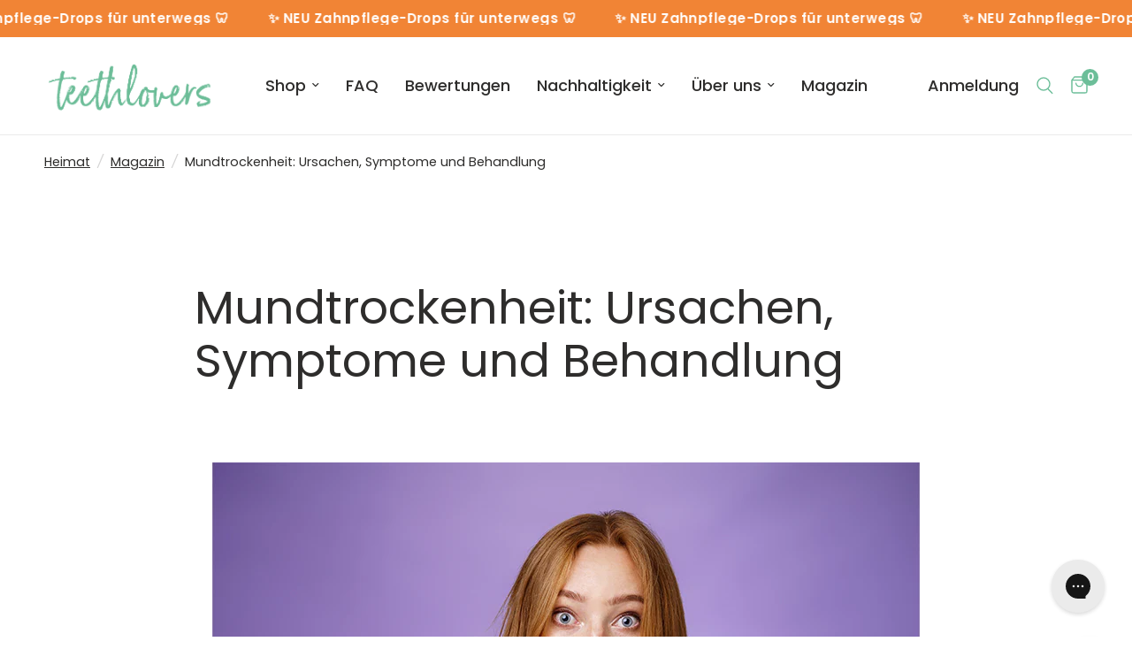

--- FILE ---
content_type: text/html; charset=utf-8
request_url: https://teethlovers.de/blogs/magazin/mundtrockenheit-ursachen-symptome-und-behandlung
body_size: 48167
content:
<!doctype html><html class="no-js" lang="de" dir="ltr">
<head>
	<script>
    window.Shopify = window.Shopify || {theme: {id: 176810033532, role: 'main' } };
    window._template = {
        directory: "",
        name: "article",
        suffix: ""
    }
  </script> 
               <script type="module" blocking="render" fetchpriority="high" src="https://cdn.intelligems.io/esm/76121a816a9b/bundle.js" async></script>
  <meta charset="utf-8">
	<meta http-equiv="X-UA-Compatible" content="IE=edge,chrome=1">
	<meta name="viewport" content="width=device-width, initial-scale=1, maximum-scale=5, viewport-fit=cover">
	<meta name="theme-color" content="#ffffff">
	<link rel="canonical" href="https://teethlovers.de/blogs/magazin/mundtrockenheit-ursachen-symptome-und-behandlung">
	<link rel="preconnect" href="https://cdn.shopify.com" crossorigin>
	<link rel="preload" as="style" href="//teethlovers.de/cdn/shop/t/22/assets/app.css?v=50994257369778019851736866075">



<link href="//teethlovers.de/cdn/shop/t/22/assets/animations.min.js?v=125778792411641688251736866075" as="script" rel="preload">

<link href="//teethlovers.de/cdn/shop/t/22/assets/header.js?v=53973329853117484881736866075" as="script" rel="preload">
<link href="//teethlovers.de/cdn/shop/t/22/assets/vendor.min.js?v=24387807840910288901736866075" as="script" rel="preload">
<link href="//teethlovers.de/cdn/shop/t/22/assets/app.js?v=28384534787120682601736866075" as="script" rel="preload">
<link href="//teethlovers.de/cdn/shop/t/22/assets/slideshow.js?v=3694593534833641341736866075" as="script" rel="preload">

<script>
window.lazySizesConfig = window.lazySizesConfig || {};
window.lazySizesConfig.expand = 250;
window.lazySizesConfig.loadMode = 1;
window.lazySizesConfig.loadHidden = false;
</script>


	<link rel="icon" type="image/png" href="//teethlovers.de/cdn/shop/files/Profilbild_Beispiel.png?crop=center&height=32&v=1687791912&width=32">

	<title>
	Mundtrockenheit: Ursachen, Symptome und Behandlung &ndash; teethlovers
	</title>

	
	<meta name="description" content="“Einen staubtrockenen Mund haben” – fast jede:r kennt die Redewendung. Kaum jemand weiß jedoch, dass sich hinter trockener Mundschleimhaut und ständiger Mundtrockenheit ein ernstzunehmendes Gesundheitsproblem verbergen kann. Ein trockener Mund dann und wann ist nichts Ungewöhnliches. Ein ständig trockener Mund – auch t">
	
<link rel="preconnect" href="https://fonts.shopifycdn.com" crossorigin>

<meta property="og:site_name" content="teethlovers">
<meta property="og:url" content="https://teethlovers.de/blogs/magazin/mundtrockenheit-ursachen-symptome-und-behandlung">
<meta property="og:title" content="Mundtrockenheit: Ursachen, Symptome und Behandlung">
<meta property="og:type" content="article">
<meta property="og:description" content="“Einen staubtrockenen Mund haben” – fast jede:r kennt die Redewendung. Kaum jemand weiß jedoch, dass sich hinter trockener Mundschleimhaut und ständiger Mundtrockenheit ein ernstzunehmendes Gesundheitsproblem verbergen kann. Ein trockener Mund dann und wann ist nichts Ungewöhnliches. Ein ständig trockener Mund – auch t"><meta property="og:image" content="http://teethlovers.de/cdn/shop/articles/mundtrockenheit.png?v=1688139166">
  <meta property="og:image:secure_url" content="https://teethlovers.de/cdn/shop/articles/mundtrockenheit.png?v=1688139166">
  <meta property="og:image:width" content="800">
  <meta property="og:image:height" content="533"><meta name="twitter:card" content="summary_large_image">
<meta name="twitter:title" content="Mundtrockenheit: Ursachen, Symptome und Behandlung">
<meta name="twitter:description" content="“Einen staubtrockenen Mund haben” – fast jede:r kennt die Redewendung. Kaum jemand weiß jedoch, dass sich hinter trockener Mundschleimhaut und ständiger Mundtrockenheit ein ernstzunehmendes Gesundheitsproblem verbergen kann. Ein trockener Mund dann und wann ist nichts Ungewöhnliches. Ein ständig trockener Mund – auch t">


	<link href="//teethlovers.de/cdn/shop/t/22/assets/007_rimma.css?v=64728564080452377151738759305" rel="stylesheet" type="text/css" media="all" />
  
	<link href="//teethlovers.de/cdn/shop/t/22/assets/app.css?v=50994257369778019851736866075" rel="stylesheet" type="text/css" media="all" />

	<style data-shopify>
	@font-face {
  font-family: Poppins;
  font-weight: 400;
  font-style: normal;
  font-display: swap;
  src: url("//teethlovers.de/cdn/fonts/poppins/poppins_n4.0ba78fa5af9b0e1a374041b3ceaadf0a43b41362.woff2") format("woff2"),
       url("//teethlovers.de/cdn/fonts/poppins/poppins_n4.214741a72ff2596839fc9760ee7a770386cf16ca.woff") format("woff");
}

@font-face {
  font-family: Poppins;
  font-weight: 500;
  font-style: normal;
  font-display: swap;
  src: url("//teethlovers.de/cdn/fonts/poppins/poppins_n5.ad5b4b72b59a00358afc706450c864c3c8323842.woff2") format("woff2"),
       url("//teethlovers.de/cdn/fonts/poppins/poppins_n5.33757fdf985af2d24b32fcd84c9a09224d4b2c39.woff") format("woff");
}

@font-face {
  font-family: Poppins;
  font-weight: 600;
  font-style: normal;
  font-display: swap;
  src: url("//teethlovers.de/cdn/fonts/poppins/poppins_n6.aa29d4918bc243723d56b59572e18228ed0786f6.woff2") format("woff2"),
       url("//teethlovers.de/cdn/fonts/poppins/poppins_n6.5f815d845fe073750885d5b7e619ee00e8111208.woff") format("woff");
}

@font-face {
  font-family: Poppins;
  font-weight: 400;
  font-style: italic;
  font-display: swap;
  src: url("//teethlovers.de/cdn/fonts/poppins/poppins_i4.846ad1e22474f856bd6b81ba4585a60799a9f5d2.woff2") format("woff2"),
       url("//teethlovers.de/cdn/fonts/poppins/poppins_i4.56b43284e8b52fc64c1fd271f289a39e8477e9ec.woff") format("woff");
}

@font-face {
  font-family: Poppins;
  font-weight: 600;
  font-style: italic;
  font-display: swap;
  src: url("//teethlovers.de/cdn/fonts/poppins/poppins_i6.bb8044d6203f492888d626dafda3c2999253e8e9.woff2") format("woff2"),
       url("//teethlovers.de/cdn/fonts/poppins/poppins_i6.e233dec1a61b1e7dead9f920159eda42280a02c3.woff") format("woff");
}

h1,h2,h3,h4,h5,h6,
	.h1,.h2,.h3,.h4,.h5,.h6,
	.logolink.text-logo,
	.heading-font,
	.h1-xlarge,
	.h1-large,
	.customer-addresses .my-address .address-index {
		font-style: normal;
		font-weight: 400;
		font-family: Poppins, sans-serif;
	}
	body,
	.body-font,
	.thb-product-detail .product-title {
		font-style: normal;
		font-weight: 400;
		font-family: Poppins, sans-serif;
	}
	:root {
		--font-body-scale: 1.2;
		--font-body-line-height-scale: 0.9;
		--font-body-letter-spacing: 0.0em;
		--font-body-medium-weight: 500;
    --font-body-bold-weight: 600;
		--font-announcement-scale: 1.15;
		--font-heading-scale: 1.0;
		--font-heading-line-height-scale: 1.0;
		--font-heading-letter-spacing: 0.0em;
		--font-navigation-scale: 1.2;
		--font-product-title-scale: 1.1;
		--font-product-title-line-height-scale: 0.8;
		--button-letter-spacing: 0.01em;

		--bg-body: #ffffff;
		--bg-body-rgb: 255,255,255;
		--bg-body-darken: #f7f7f7;
		--payment-terms-background-color: #ffffff;
		--color-body: #2e2d2c;
		--color-body-rgb: 46,45,44;
		--color-accent: #2e2d2c;
		--color-accent-rgb: 46,45,44;
		--color-border: #e9e9e9;
		--color-form-border: #dedede;
		--color-overlay-rgb: 0,0,0;--color-announcement-bar-text: #ffffff;--color-announcement-bar-bg: #f18435;--color-header-bg: #ffffff;
			--color-header-bg-rgb: 255,255,255;--color-header-text: #2e2d2c;
			--color-header-text-rgb: 46,45,44;--color-header-links: #2e2d2c;--color-header-links-hover: #6cbe99;--color-header-icons: #6cbe99;--color-header-border: #eaeaea;--solid-button-background: #6cbe99;--solid-button-label: #ffffff;--outline-button-label: #6cbe99;--color-price: #2e2d2c;--color-star: #f9b000;--color-dots: #2e2d2c;--color-inventory-instock: #279a4b;--color-inventory-lowstock: #f9b000;--section-spacing-mobile: 50px;
		--section-spacing-desktop: 90px;--button-border-radius: 5px;--color-badge-text: #ffffff;--color-badge-sold-out: #939393;--color-badge-sale: #f18435;.badge.christmas-deal{
					background: #ff0000;
				}
			
.badge.jetzt-neu{
					background: #6cbe99;
				}
			


--color-badge-preorder: #666666;--badge-corner-radius: 13px;--color-footer-text: #2e2d2c;
			--color-footer-text-rgb: 46,45,44;--color-footer-link: #2e2d2c;--color-footer-link-hover: #6cbe99;--color-footer-border: #6cbe99;
			--color-footer-border-rgb: 108,190,153;--color-footer-bg: #ffffff;}
</style>


	<script>
		window.theme = window.theme || {};
		theme = {
			settings: {
				money_with_currency_format:"{{amount_with_comma_separator}} €",
				cart_drawer:true,
				product_id: false,
			},
			routes: {
				root_url: '/',
				cart_url: '/cart',
				cart_add_url: '/cart/add',
				search_url: '/search',
				cart_change_url: '/cart/change',
				cart_update_url: '/cart/update',
				predictive_search_url: '/search/suggest',
			},
			variantStrings: {
        addToCart: `Hinzufügen`,
        soldOut: `Ausverkauft`,
        unavailable: `Nicht verfügbar`,
        preOrder: `Vorbestellen`,
      },
			strings: {
				requiresTerms: `Sie müssen den Verkaufsbedingungen zustimmen, um zur Kasse gehen zu können`,
				shippingEstimatorNoResults: `Entschuldige, wir liefern leider niche an Deine Adresse.`,
				shippingEstimatorOneResult: `Es gibt eine Versandklasse für Deine Adresse:`,
				shippingEstimatorMultipleResults: `Es gibt mehrere Versandklassen für Deine Adresse:`,
				shippingEstimatorError: `Ein oder mehrere Fehler sind beim Abrufen der Versandklassen aufgetreten:`
			}
		};
	</script>
	<script>window.performance && window.performance.mark && window.performance.mark('shopify.content_for_header.start');</script><meta name="facebook-domain-verification" content="l6x2bcbe14c77u3cqsxz7ze0pce5v1">
<meta id="shopify-digital-wallet" name="shopify-digital-wallet" content="/78506361152/digital_wallets/dialog">
<meta name="shopify-checkout-api-token" content="1df52d317494199c3d7b08fdf7664ce3">
<meta id="in-context-paypal-metadata" data-shop-id="78506361152" data-venmo-supported="false" data-environment="production" data-locale="de_DE" data-paypal-v4="true" data-currency="EUR">
<link rel="alternate" type="application/atom+xml" title="Feed" href="/blogs/magazin.atom" />
<link rel="alternate" hreflang="x-default" href="https://teethlovers.de/blogs/magazin/mundtrockenheit-ursachen-symptome-und-behandlung">
<link rel="alternate" hreflang="de" href="https://teethlovers.de/blogs/magazin/mundtrockenheit-ursachen-symptome-und-behandlung">
<link rel="alternate" hreflang="en" href="https://teethlovers.de/en/blogs/magazin/mundtrockenheit-ursachen-symptome-und-behandlung">
<script async="async" src="/checkouts/internal/preloads.js?locale=de-DE"></script>
<link rel="preconnect" href="https://shop.app" crossorigin="anonymous">
<script async="async" src="https://shop.app/checkouts/internal/preloads.js?locale=de-DE&shop_id=78506361152" crossorigin="anonymous"></script>
<script id="apple-pay-shop-capabilities" type="application/json">{"shopId":78506361152,"countryCode":"DE","currencyCode":"EUR","merchantCapabilities":["supports3DS"],"merchantId":"gid:\/\/shopify\/Shop\/78506361152","merchantName":"teethlovers","requiredBillingContactFields":["postalAddress","email"],"requiredShippingContactFields":["postalAddress","email"],"shippingType":"shipping","supportedNetworks":["visa","maestro","masterCard","amex"],"total":{"type":"pending","label":"teethlovers","amount":"1.00"},"shopifyPaymentsEnabled":true,"supportsSubscriptions":true}</script>
<script id="shopify-features" type="application/json">{"accessToken":"1df52d317494199c3d7b08fdf7664ce3","betas":["rich-media-storefront-analytics"],"domain":"teethlovers.de","predictiveSearch":true,"shopId":78506361152,"locale":"de"}</script>
<script>var Shopify = Shopify || {};
Shopify.shop = "theethlovers.myshopify.com";
Shopify.locale = "de";
Shopify.currency = {"active":"EUR","rate":"1.0"};
Shopify.country = "DE";
Shopify.theme = {"name":"Aktuelles theme Januar.25 5.0.0","id":176810033532,"schema_name":"Reformation","schema_version":"5.0.0","theme_store_id":1762,"role":"main"};
Shopify.theme.handle = "null";
Shopify.theme.style = {"id":null,"handle":null};
Shopify.cdnHost = "teethlovers.de/cdn";
Shopify.routes = Shopify.routes || {};
Shopify.routes.root = "/";</script>
<script type="module">!function(o){(o.Shopify=o.Shopify||{}).modules=!0}(window);</script>
<script>!function(o){function n(){var o=[];function n(){o.push(Array.prototype.slice.apply(arguments))}return n.q=o,n}var t=o.Shopify=o.Shopify||{};t.loadFeatures=n(),t.autoloadFeatures=n()}(window);</script>
<script>
  window.ShopifyPay = window.ShopifyPay || {};
  window.ShopifyPay.apiHost = "shop.app\/pay";
  window.ShopifyPay.redirectState = null;
</script>
<script id="shop-js-analytics" type="application/json">{"pageType":"article"}</script>
<script defer="defer" async type="module" src="//teethlovers.de/cdn/shopifycloud/shop-js/modules/v2/client.init-shop-cart-sync_e98Ab_XN.de.esm.js"></script>
<script defer="defer" async type="module" src="//teethlovers.de/cdn/shopifycloud/shop-js/modules/v2/chunk.common_Pcw9EP95.esm.js"></script>
<script defer="defer" async type="module" src="//teethlovers.de/cdn/shopifycloud/shop-js/modules/v2/chunk.modal_CzmY4ZhL.esm.js"></script>
<script type="module">
  await import("//teethlovers.de/cdn/shopifycloud/shop-js/modules/v2/client.init-shop-cart-sync_e98Ab_XN.de.esm.js");
await import("//teethlovers.de/cdn/shopifycloud/shop-js/modules/v2/chunk.common_Pcw9EP95.esm.js");
await import("//teethlovers.de/cdn/shopifycloud/shop-js/modules/v2/chunk.modal_CzmY4ZhL.esm.js");

  window.Shopify.SignInWithShop?.initShopCartSync?.({"fedCMEnabled":true,"windoidEnabled":true});

</script>
<script>
  window.Shopify = window.Shopify || {};
  if (!window.Shopify.featureAssets) window.Shopify.featureAssets = {};
  window.Shopify.featureAssets['shop-js'] = {"shop-cart-sync":["modules/v2/client.shop-cart-sync_DazCVyJ3.de.esm.js","modules/v2/chunk.common_Pcw9EP95.esm.js","modules/v2/chunk.modal_CzmY4ZhL.esm.js"],"init-fed-cm":["modules/v2/client.init-fed-cm_D0AulfmK.de.esm.js","modules/v2/chunk.common_Pcw9EP95.esm.js","modules/v2/chunk.modal_CzmY4ZhL.esm.js"],"shop-cash-offers":["modules/v2/client.shop-cash-offers_BISyWFEA.de.esm.js","modules/v2/chunk.common_Pcw9EP95.esm.js","modules/v2/chunk.modal_CzmY4ZhL.esm.js"],"shop-login-button":["modules/v2/client.shop-login-button_D_c1vx_E.de.esm.js","modules/v2/chunk.common_Pcw9EP95.esm.js","modules/v2/chunk.modal_CzmY4ZhL.esm.js"],"pay-button":["modules/v2/client.pay-button_CHADzJ4g.de.esm.js","modules/v2/chunk.common_Pcw9EP95.esm.js","modules/v2/chunk.modal_CzmY4ZhL.esm.js"],"shop-button":["modules/v2/client.shop-button_CQnD2U3v.de.esm.js","modules/v2/chunk.common_Pcw9EP95.esm.js","modules/v2/chunk.modal_CzmY4ZhL.esm.js"],"avatar":["modules/v2/client.avatar_BTnouDA3.de.esm.js"],"init-windoid":["modules/v2/client.init-windoid_CmA0-hrC.de.esm.js","modules/v2/chunk.common_Pcw9EP95.esm.js","modules/v2/chunk.modal_CzmY4ZhL.esm.js"],"init-shop-for-new-customer-accounts":["modules/v2/client.init-shop-for-new-customer-accounts_BCzC_Mib.de.esm.js","modules/v2/client.shop-login-button_D_c1vx_E.de.esm.js","modules/v2/chunk.common_Pcw9EP95.esm.js","modules/v2/chunk.modal_CzmY4ZhL.esm.js"],"init-shop-email-lookup-coordinator":["modules/v2/client.init-shop-email-lookup-coordinator_DYzOit4u.de.esm.js","modules/v2/chunk.common_Pcw9EP95.esm.js","modules/v2/chunk.modal_CzmY4ZhL.esm.js"],"init-shop-cart-sync":["modules/v2/client.init-shop-cart-sync_e98Ab_XN.de.esm.js","modules/v2/chunk.common_Pcw9EP95.esm.js","modules/v2/chunk.modal_CzmY4ZhL.esm.js"],"shop-toast-manager":["modules/v2/client.shop-toast-manager_Bc-1elH8.de.esm.js","modules/v2/chunk.common_Pcw9EP95.esm.js","modules/v2/chunk.modal_CzmY4ZhL.esm.js"],"init-customer-accounts":["modules/v2/client.init-customer-accounts_CqlRHmZs.de.esm.js","modules/v2/client.shop-login-button_D_c1vx_E.de.esm.js","modules/v2/chunk.common_Pcw9EP95.esm.js","modules/v2/chunk.modal_CzmY4ZhL.esm.js"],"init-customer-accounts-sign-up":["modules/v2/client.init-customer-accounts-sign-up_DZmBw6yB.de.esm.js","modules/v2/client.shop-login-button_D_c1vx_E.de.esm.js","modules/v2/chunk.common_Pcw9EP95.esm.js","modules/v2/chunk.modal_CzmY4ZhL.esm.js"],"shop-follow-button":["modules/v2/client.shop-follow-button_Cx-w7rSq.de.esm.js","modules/v2/chunk.common_Pcw9EP95.esm.js","modules/v2/chunk.modal_CzmY4ZhL.esm.js"],"checkout-modal":["modules/v2/client.checkout-modal_Djjmh8qM.de.esm.js","modules/v2/chunk.common_Pcw9EP95.esm.js","modules/v2/chunk.modal_CzmY4ZhL.esm.js"],"shop-login":["modules/v2/client.shop-login_DMZMgoZf.de.esm.js","modules/v2/chunk.common_Pcw9EP95.esm.js","modules/v2/chunk.modal_CzmY4ZhL.esm.js"],"lead-capture":["modules/v2/client.lead-capture_SqejaEd8.de.esm.js","modules/v2/chunk.common_Pcw9EP95.esm.js","modules/v2/chunk.modal_CzmY4ZhL.esm.js"],"payment-terms":["modules/v2/client.payment-terms_DUeEqFTJ.de.esm.js","modules/v2/chunk.common_Pcw9EP95.esm.js","modules/v2/chunk.modal_CzmY4ZhL.esm.js"]};
</script>
<script>(function() {
  var isLoaded = false;
  function asyncLoad() {
    if (isLoaded) return;
    isLoaded = true;
    var urls = ["https:\/\/static.klaviyo.com\/onsite\/js\/klaviyo.js?company_id=QWuFt5\u0026shop=theethlovers.myshopify.com","https:\/\/cdn-app.sealsubscriptions.com\/shopify\/public\/js\/sealsubscriptions.js?shop=theethlovers.myshopify.com"];
    for (var i = 0; i < urls.length; i++) {
      var s = document.createElement('script');
      s.type = 'text/javascript';
      s.async = true;
      s.src = urls[i];
      var x = document.getElementsByTagName('script')[0];
      x.parentNode.insertBefore(s, x);
    }
  };
  if(window.attachEvent) {
    window.attachEvent('onload', asyncLoad);
  } else {
    window.addEventListener('load', asyncLoad, false);
  }
})();</script>
<script id="__st">var __st={"a":78506361152,"offset":3600,"reqid":"5a148de6-5d42-4738-86d4-10082164334b-1769062956","pageurl":"teethlovers.de\/blogs\/magazin\/mundtrockenheit-ursachen-symptome-und-behandlung","s":"articles-605831725376","u":"4dda504f409b","p":"article","rtyp":"article","rid":605831725376};</script>
<script>window.ShopifyPaypalV4VisibilityTracking = true;</script>
<script id="captcha-bootstrap">!function(){'use strict';const t='contact',e='account',n='new_comment',o=[[t,t],['blogs',n],['comments',n],[t,'customer']],c=[[e,'customer_login'],[e,'guest_login'],[e,'recover_customer_password'],[e,'create_customer']],r=t=>t.map((([t,e])=>`form[action*='/${t}']:not([data-nocaptcha='true']) input[name='form_type'][value='${e}']`)).join(','),a=t=>()=>t?[...document.querySelectorAll(t)].map((t=>t.form)):[];function s(){const t=[...o],e=r(t);return a(e)}const i='password',u='form_key',d=['recaptcha-v3-token','g-recaptcha-response','h-captcha-response',i],f=()=>{try{return window.sessionStorage}catch{return}},m='__shopify_v',_=t=>t.elements[u];function p(t,e,n=!1){try{const o=window.sessionStorage,c=JSON.parse(o.getItem(e)),{data:r}=function(t){const{data:e,action:n}=t;return t[m]||n?{data:e,action:n}:{data:t,action:n}}(c);for(const[e,n]of Object.entries(r))t.elements[e]&&(t.elements[e].value=n);n&&o.removeItem(e)}catch(o){console.error('form repopulation failed',{error:o})}}const l='form_type',E='cptcha';function T(t){t.dataset[E]=!0}const w=window,h=w.document,L='Shopify',v='ce_forms',y='captcha';let A=!1;((t,e)=>{const n=(g='f06e6c50-85a8-45c8-87d0-21a2b65856fe',I='https://cdn.shopify.com/shopifycloud/storefront-forms-hcaptcha/ce_storefront_forms_captcha_hcaptcha.v1.5.2.iife.js',D={infoText:'Durch hCaptcha geschützt',privacyText:'Datenschutz',termsText:'Allgemeine Geschäftsbedingungen'},(t,e,n)=>{const o=w[L][v],c=o.bindForm;if(c)return c(t,g,e,D).then(n);var r;o.q.push([[t,g,e,D],n]),r=I,A||(h.body.append(Object.assign(h.createElement('script'),{id:'captcha-provider',async:!0,src:r})),A=!0)});var g,I,D;w[L]=w[L]||{},w[L][v]=w[L][v]||{},w[L][v].q=[],w[L][y]=w[L][y]||{},w[L][y].protect=function(t,e){n(t,void 0,e),T(t)},Object.freeze(w[L][y]),function(t,e,n,w,h,L){const[v,y,A,g]=function(t,e,n){const i=e?o:[],u=t?c:[],d=[...i,...u],f=r(d),m=r(i),_=r(d.filter((([t,e])=>n.includes(e))));return[a(f),a(m),a(_),s()]}(w,h,L),I=t=>{const e=t.target;return e instanceof HTMLFormElement?e:e&&e.form},D=t=>v().includes(t);t.addEventListener('submit',(t=>{const e=I(t);if(!e)return;const n=D(e)&&!e.dataset.hcaptchaBound&&!e.dataset.recaptchaBound,o=_(e),c=g().includes(e)&&(!o||!o.value);(n||c)&&t.preventDefault(),c&&!n&&(function(t){try{if(!f())return;!function(t){const e=f();if(!e)return;const n=_(t);if(!n)return;const o=n.value;o&&e.removeItem(o)}(t);const e=Array.from(Array(32),(()=>Math.random().toString(36)[2])).join('');!function(t,e){_(t)||t.append(Object.assign(document.createElement('input'),{type:'hidden',name:u})),t.elements[u].value=e}(t,e),function(t,e){const n=f();if(!n)return;const o=[...t.querySelectorAll(`input[type='${i}']`)].map((({name:t})=>t)),c=[...d,...o],r={};for(const[a,s]of new FormData(t).entries())c.includes(a)||(r[a]=s);n.setItem(e,JSON.stringify({[m]:1,action:t.action,data:r}))}(t,e)}catch(e){console.error('failed to persist form',e)}}(e),e.submit())}));const S=(t,e)=>{t&&!t.dataset[E]&&(n(t,e.some((e=>e===t))),T(t))};for(const o of['focusin','change'])t.addEventListener(o,(t=>{const e=I(t);D(e)&&S(e,y())}));const B=e.get('form_key'),M=e.get(l),P=B&&M;t.addEventListener('DOMContentLoaded',(()=>{const t=y();if(P)for(const e of t)e.elements[l].value===M&&p(e,B);[...new Set([...A(),...v().filter((t=>'true'===t.dataset.shopifyCaptcha))])].forEach((e=>S(e,t)))}))}(h,new URLSearchParams(w.location.search),n,t,e,['guest_login'])})(!0,!0)}();</script>
<script integrity="sha256-4kQ18oKyAcykRKYeNunJcIwy7WH5gtpwJnB7kiuLZ1E=" data-source-attribution="shopify.loadfeatures" defer="defer" src="//teethlovers.de/cdn/shopifycloud/storefront/assets/storefront/load_feature-a0a9edcb.js" crossorigin="anonymous"></script>
<script crossorigin="anonymous" defer="defer" src="//teethlovers.de/cdn/shopifycloud/storefront/assets/shopify_pay/storefront-65b4c6d7.js?v=20250812"></script>
<script data-source-attribution="shopify.dynamic_checkout.dynamic.init">var Shopify=Shopify||{};Shopify.PaymentButton=Shopify.PaymentButton||{isStorefrontPortableWallets:!0,init:function(){window.Shopify.PaymentButton.init=function(){};var t=document.createElement("script");t.src="https://teethlovers.de/cdn/shopifycloud/portable-wallets/latest/portable-wallets.de.js",t.type="module",document.head.appendChild(t)}};
</script>
<script data-source-attribution="shopify.dynamic_checkout.buyer_consent">
  function portableWalletsHideBuyerConsent(e){var t=document.getElementById("shopify-buyer-consent"),n=document.getElementById("shopify-subscription-policy-button");t&&n&&(t.classList.add("hidden"),t.setAttribute("aria-hidden","true"),n.removeEventListener("click",e))}function portableWalletsShowBuyerConsent(e){var t=document.getElementById("shopify-buyer-consent"),n=document.getElementById("shopify-subscription-policy-button");t&&n&&(t.classList.remove("hidden"),t.removeAttribute("aria-hidden"),n.addEventListener("click",e))}window.Shopify?.PaymentButton&&(window.Shopify.PaymentButton.hideBuyerConsent=portableWalletsHideBuyerConsent,window.Shopify.PaymentButton.showBuyerConsent=portableWalletsShowBuyerConsent);
</script>
<script data-source-attribution="shopify.dynamic_checkout.cart.bootstrap">document.addEventListener("DOMContentLoaded",(function(){function t(){return document.querySelector("shopify-accelerated-checkout-cart, shopify-accelerated-checkout")}if(t())Shopify.PaymentButton.init();else{new MutationObserver((function(e,n){t()&&(Shopify.PaymentButton.init(),n.disconnect())})).observe(document.body,{childList:!0,subtree:!0})}}));
</script>
<script id='scb4127' type='text/javascript' async='' src='https://teethlovers.de/cdn/shopifycloud/privacy-banner/storefront-banner.js'></script><link id="shopify-accelerated-checkout-styles" rel="stylesheet" media="screen" href="https://teethlovers.de/cdn/shopifycloud/portable-wallets/latest/accelerated-checkout-backwards-compat.css" crossorigin="anonymous">
<style id="shopify-accelerated-checkout-cart">
        #shopify-buyer-consent {
  margin-top: 1em;
  display: inline-block;
  width: 100%;
}

#shopify-buyer-consent.hidden {
  display: none;
}

#shopify-subscription-policy-button {
  background: none;
  border: none;
  padding: 0;
  text-decoration: underline;
  font-size: inherit;
  cursor: pointer;
}

#shopify-subscription-policy-button::before {
  box-shadow: none;
}

      </style>

<script>window.performance && window.performance.mark && window.performance.mark('shopify.content_for_header.end');</script> <!-- Header hook for plugins -->

	<script>document.documentElement.className = document.documentElement.className.replace('no-js', 'js');</script>
	
<!-- BEGIN app block: shopify://apps/klaviyo-email-marketing-sms/blocks/klaviyo-onsite-embed/2632fe16-c075-4321-a88b-50b567f42507 -->












  <script async src="https://static.klaviyo.com/onsite/js/QWuFt5/klaviyo.js?company_id=QWuFt5"></script>
  <script>!function(){if(!window.klaviyo){window._klOnsite=window._klOnsite||[];try{window.klaviyo=new Proxy({},{get:function(n,i){return"push"===i?function(){var n;(n=window._klOnsite).push.apply(n,arguments)}:function(){for(var n=arguments.length,o=new Array(n),w=0;w<n;w++)o[w]=arguments[w];var t="function"==typeof o[o.length-1]?o.pop():void 0,e=new Promise((function(n){window._klOnsite.push([i].concat(o,[function(i){t&&t(i),n(i)}]))}));return e}}})}catch(n){window.klaviyo=window.klaviyo||[],window.klaviyo.push=function(){var n;(n=window._klOnsite).push.apply(n,arguments)}}}}();</script>

  




  <script>
    window.klaviyoReviewsProductDesignMode = false
  </script>







<!-- END app block --><!-- BEGIN app block: shopify://apps/elevar-conversion-tracking/blocks/dataLayerEmbed/bc30ab68-b15c-4311-811f-8ef485877ad6 -->



<script type="module" dynamic>
  const configUrl = "/a/elevar/static/configs/0f3e7df7ba3280163d5d6414d7ab8891a21e3632/config.js";
  const config = (await import(configUrl)).default;
  const scriptUrl = config.script_src_app_theme_embed;

  if (scriptUrl) {
    const { handler } = await import(scriptUrl);

    await handler(
      config,
      {
        cartData: {
  marketId: "61349200192",
  attributes:{},
  cartTotal: "0.0",
  currencyCode:"EUR",
  items: []
}
,
        user: {cartTotal: "0.0",
    currencyCode:"EUR",customer: {},
}
,
        isOnCartPage:false,
        collectionView:null,
        searchResultsView:null,
        productView:null,
        checkoutComplete: null
      }
    );
  }
</script>


<!-- END app block --><!-- BEGIN app block: shopify://apps/vwo/blocks/vwo-smartcode/2ce905b2-3842-4d20-b6b0-8c51fc208426 -->
  
  
  
  
    <!-- Start VWO Async SmartCode -->
    <link rel="preconnect" href="https://dev.visualwebsiteoptimizer.com" />
    <script type='text/javascript' id='vwoCode'>
    window._vwo_code ||
    (function () {
    var w=window,
    d=document;
    if (d.URL.indexOf('__vwo_disable__') > -1 || w._vwo_code) {
    return;
    }
    var account_id=1091932,
    version=2.2,
    settings_tolerance=2000,
    hide_element='body',
    background_color='white',
    hide_element_style = 'opacity:0 !important;filter:alpha(opacity=0) !important;background:' + background_color + ' !important;transition:none !important;',
    /* DO NOT EDIT BELOW THIS LINE */
    f=!1,v=d.querySelector('#vwoCode'),cc={};try{var e=JSON.parse(localStorage.getItem('_vwo_'+account_id+'_config'));cc=e&&'object'==typeof e?e:{}}catch(e){}function r(t){try{return decodeURIComponent(t)}catch(e){return t}}var s=function(){var e={combination:[],combinationChoose:[],split:[],exclude:[],uuid:null,consent:null,optOut:null},t=d.cookie||'';if(!t)return e;for(var n,i,o=/(?:^|;s*)(?:(_vis_opt_exp_(d+)_combi=([^;]*))|(_vis_opt_exp_(d+)_combi_choose=([^;]*))|(_vis_opt_exp_(d+)_split=([^:;]*))|(_vis_opt_exp_(d+)_exclude=[^;]*)|(_vis_opt_out=([^;]*))|(_vwo_global_opt_out=[^;]*)|(_vwo_uuid=([^;]*))|(_vwo_consent=([^;]*)))/g;null!==(n=o.exec(t));)try{n[1]?e.combination.push({id:n[2],value:r(n[3])}):n[4]?e.combinationChoose.push({id:n[5],value:r(n[6])}):n[7]?e.split.push({id:n[8],value:r(n[9])}):n[10]?e.exclude.push({id:n[11]}):n[12]?e.optOut=r(n[13]):n[14]?e.optOut=!0:n[15]?e.uuid=r(n[16]):n[17]&&(i=r(n[18]),e.consent=i&&3<=i.length?i.substring(0,3):null)}catch(e){}return e}();function i(){var e=function(){if(w.VWO&&Array.isArray(w.VWO))for(var e=0;e<w.VWO.length;e++){var t=w.VWO[e];if(Array.isArray(t)&&('setVisitorId'===t[0]||'setSessionId'===t[0]))return!0}return!1}(),t='a='+account_id+'&u='+encodeURIComponent(w._vis_opt_url||d.URL)+'&vn='+version+('undefined'!=typeof platform?'&p='+platform:'')+'&st='+w.performance.now();e||((n=function(){var e,t=[],n={},i=w.VWO&&w.VWO.appliedCampaigns||{};for(e in i){var o=i[e]&&i[e].v;o&&(t.push(e+'-'+o+'-1'),n[e]=!0)}if(s&&s.combination)for(var r=0;r<s.combination.length;r++){var a=s.combination[r];n[a.id]||t.push(a.id+'-'+a.value)}return t.join('|')}())&&(t+='&c='+n),(n=function(){var e=[],t={};if(s&&s.combinationChoose)for(var n=0;n<s.combinationChoose.length;n++){var i=s.combinationChoose[n];e.push(i.id+'-'+i.value),t[i.id]=!0}if(s&&s.split)for(var o=0;o<s.split.length;o++)t[(i=s.split[o]).id]||e.push(i.id+'-'+i.value);return e.join('|')}())&&(t+='&cc='+n),(n=function(){var e={},t=[];if(w.VWO&&Array.isArray(w.VWO))for(var n=0;n<w.VWO.length;n++){var i=w.VWO[n];if(Array.isArray(i)&&'setVariation'===i[0]&&i[1]&&Array.isArray(i[1]))for(var o=0;o<i[1].length;o++){var r,a=i[1][o];a&&'object'==typeof a&&(r=a.e,a=a.v,r&&a&&(e[r]=a))}}for(r in e)t.push(r+'-'+e[r]);return t.join('|')}())&&(t+='&sv='+n)),s&&s.optOut&&(t+='&o='+s.optOut);var n=function(){var e=[],t={};if(s&&s.exclude)for(var n=0;n<s.exclude.length;n++){var i=s.exclude[n];t[i.id]||(e.push(i.id),t[i.id]=!0)}return e.join('|')}();return n&&(t+='&e='+n),s&&s.uuid&&(t+='&id='+s.uuid),s&&s.consent&&(t+='&consent='+s.consent),w.name&&-1<w.name.indexOf('_vis_preview')&&(t+='&pM=true'),w.VWO&&w.VWO.ed&&(t+='&ed='+w.VWO.ed),t}code={nonce:v&&v.nonce,library_tolerance:function(){return'undefined'!=typeof library_tolerance?library_tolerance:void 0},settings_tolerance:function(){return cc.sT||settings_tolerance},hide_element_style:function(){return'{'+(cc.hES||hide_element_style)+'}'},hide_element:function(){return performance.getEntriesByName('first-contentful-paint')[0]?'':'string'==typeof cc.hE?cc.hE:hide_element},getVersion:function(){return version},finish:function(e){var t;f||(f=!0,(t=d.getElementById('_vis_opt_path_hides'))&&t.parentNode.removeChild(t),e&&((new Image).src='https://dev.visualwebsiteoptimizer.com/ee.gif?a='+account_id+e))},finished:function(){return f},addScript:function(e){var t=d.createElement('script');t.type='text/javascript',e.src?t.src=e.src:t.text=e.text,v&&t.setAttribute('nonce',v.nonce),d.getElementsByTagName('head')[0].appendChild(t)},load:function(e,t){t=t||{};var n=new XMLHttpRequest;n.open('GET',e,!0),n.withCredentials=!t.dSC,n.responseType=t.responseType||'text',n.onload=function(){if(t.onloadCb)return t.onloadCb(n,e);200===n.status?_vwo_code.addScript({text:n.responseText}):_vwo_code.finish('&e=loading_failure:'+e)},n.onerror=function(){if(t.onerrorCb)return t.onerrorCb(e);_vwo_code.finish('&e=loading_failure:'+e)},n.send()},init:function(){var e,t=this.settings_tolerance();w._vwo_settings_timer=setTimeout(function(){_vwo_code.finish()},t),'body'!==this.hide_element()?(n=d.createElement('style'),e=(t=this.hide_element())?t+this.hide_element_style():'',t=d.getElementsByTagName('head')[0],n.setAttribute('id','_vis_opt_path_hides'),v&&n.setAttribute('nonce',v.nonce),n.setAttribute('type','text/css'),n.styleSheet?n.styleSheet.cssText=e:n.appendChild(d.createTextNode(e)),t.appendChild(n)):(n=d.getElementsByTagName('head')[0],(e=d.createElement('div')).style.cssText='z-index: 2147483647 !important;position: fixed !important;left: 0 !important;top: 0 !important;width: 100% !important;height: 100% !important;background:'+background_color+' !important;',e.setAttribute('id','_vis_opt_path_hides'),e.classList.add('_vis_hide_layer'),n.parentNode.insertBefore(e,n.nextSibling));var n='https://dev.visualwebsiteoptimizer.com/j.php?'+i();-1!==w.location.search.indexOf('_vwo_xhr')?this.addScript({src:n}):this.load(n+'&x=true',{l:1})}};w._vwo_code=code;code.init();})();
    </script>
    <!-- End VWO Async SmartCode -->
  


<!-- END app block --><!-- BEGIN app block: shopify://apps/triplewhale/blocks/triple_pixel_snippet/483d496b-3f1a-4609-aea7-8eee3b6b7a2a --><link rel='preconnect dns-prefetch' href='https://api.config-security.com/' crossorigin />
<link rel='preconnect dns-prefetch' href='https://conf.config-security.com/' crossorigin />
<script>
/* >> TriplePixel :: start*/
window.TriplePixelData={TripleName:"theethlovers.myshopify.com",ver:"2.16",plat:"SHOPIFY",isHeadless:false,src:'SHOPIFY_EXT',product:{id:"",name:``,price:"",variant:""},search:"",collection:"",cart:"",template:"article",curr:"EUR" || "EUR"},function(W,H,A,L,E,_,B,N){function O(U,T,P,H,R){void 0===R&&(R=!1),H=new XMLHttpRequest,P?(H.open("POST",U,!0),H.setRequestHeader("Content-Type","text/plain")):H.open("GET",U,!0),H.send(JSON.stringify(P||{})),H.onreadystatechange=function(){4===H.readyState&&200===H.status?(R=H.responseText,U.includes("/first")?eval(R):P||(N[B]=R)):(299<H.status||H.status<200)&&T&&!R&&(R=!0,O(U,T-1,P))}}if(N=window,!N[H+"sn"]){N[H+"sn"]=1,L=function(){return Date.now().toString(36)+"_"+Math.random().toString(36)};try{A.setItem(H,1+(0|A.getItem(H)||0)),(E=JSON.parse(A.getItem(H+"U")||"[]")).push({u:location.href,r:document.referrer,t:Date.now(),id:L()}),A.setItem(H+"U",JSON.stringify(E))}catch(e){}var i,m,p;A.getItem('"!nC`')||(_=A,A=N,A[H]||(E=A[H]=function(t,e,i){return void 0===i&&(i=[]),"State"==t?E.s:(W=L(),(E._q=E._q||[]).push([W,t,e].concat(i)),W)},E.s="Installed",E._q=[],E.ch=W,B="configSecurityConfModel",N[B]=1,O("https://conf.config-security.com/model",5),i=L(),m=A[atob("c2NyZWVu")],_.setItem("di_pmt_wt",i),p={id:i,action:"profile",avatar:_.getItem("auth-security_rand_salt_"),time:m[atob("d2lkdGg=")]+":"+m[atob("aGVpZ2h0")],host:A.TriplePixelData.TripleName,plat:A.TriplePixelData.plat,url:window.location.href.slice(0,500),ref:document.referrer,ver:A.TriplePixelData.ver},O("https://api.config-security.com/event",5,p),O("https://api.config-security.com/first?host=".concat(p.host,"&plat=").concat(p.plat),5)))}}("","TriplePixel",localStorage);
/* << TriplePixel :: end*/
</script>



<!-- END app block --><!-- BEGIN app block: shopify://apps/gorgias-live-chat-helpdesk/blocks/gorgias/a66db725-7b96-4e3f-916e-6c8e6f87aaaa -->
<script defer data-gorgias-loader-chat src="https://config.gorgias.chat/bundle-loader/shopify/theethlovers.myshopify.com"></script>


<script defer data-gorgias-loader-convert  src="https://content.9gtb.com/loader.js"></script>


<script defer data-gorgias-loader-mailto-replace  src="https://config.gorgias.help/api/contact-forms/replace-mailto-script.js?shopName=theethlovers"></script>


<!-- END app block --><!-- BEGIN app block: shopify://apps/rt-google-fonts-custom-fonts/blocks/app-embed/2caf2c68-0038-455e-b0b9-066a7c2ad923 --><link rel="preload" as="font" href="https://cdn.shopify.com/s/files/1/0785/0636/1152/t/2/assets/80525a5e3f781997.otf?v=1688485600" type="font/otf" crossorigin><style id="rafp-stylesheet">@font-face{
            font-family:"Font-1688485356167";
            src:url("https:\/\/cdn.shopify.com\/s\/files\/1\/0785\/0636\/1152\/t\/2\/assets\/80525a5e3f781997.otf?v=1688485600");
            font-display:swap;
          }.subheading {font-family:"Font-1688485356167";}@media screen and (max-width: 749px) {.subheading {}}
    </style>
<!-- END app block --><!-- BEGIN app block: shopify://apps/hive/blocks/hive_delivery_promise/28e61a32-b940-4725-8c15-5452d2292095 -->
<!-- BEGIN app snippet: delivery_promise_script -->

















<div id="hive-dp-config" data-url="https://app.hive.app/scx/v1/delivery_promise_script.js" data-query-params="?domain=theethlovers.myshopify.com" style="display:none;"></div>
<script src="https://cdn.shopify.com/extensions/019a7764-1c8c-72c7-b279-17233f9f6b3b/hive-193/assets/initialize_hive_dp_id.js" async></script>
<!-- END app snippet -->


<!-- END app block --><!-- BEGIN app block: shopify://apps/judge-me-reviews/blocks/judgeme_core/61ccd3b1-a9f2-4160-9fe9-4fec8413e5d8 --><!-- Start of Judge.me Core -->






<link rel="dns-prefetch" href="https://cdnwidget.judge.me">
<link rel="dns-prefetch" href="https://cdn.judge.me">
<link rel="dns-prefetch" href="https://cdn1.judge.me">
<link rel="dns-prefetch" href="https://api.judge.me">

<script data-cfasync='false' class='jdgm-settings-script'>window.jdgmSettings={"pagination":5,"disable_web_reviews":false,"badge_no_review_text":"Keine Bewertungen","badge_n_reviews_text":"{{ n }} Bewertung/Bewertungen","badge_star_color":"#FBCD0A","hide_badge_preview_if_no_reviews":true,"badge_hide_text":false,"enforce_center_preview_badge":false,"widget_title":"Kundenbewertungen","widget_open_form_text":"Bewertung schreiben","widget_close_form_text":"Bewertung abbrechen","widget_refresh_page_text":"Seite aktualisieren","widget_summary_text":"Basierend auf {{ number_of_reviews }} Bewertung/Bewertungen","widget_no_review_text":"Schreiben Sie die erste Bewertung","widget_name_field_text":"Anzeigename","widget_verified_name_field_text":"Verifizierter Name (öffentlich)","widget_name_placeholder_text":"Anzeigename","widget_required_field_error_text":"Dieses Feld ist erforderlich.","widget_email_field_text":"E-Mail-Adresse","widget_verified_email_field_text":"Verifizierte E-Mail (privat, kann nicht bearbeitet werden)","widget_email_placeholder_text":"Ihre E-Mail-Adresse","widget_email_field_error_text":"Bitte geben Sie eine gültige E-Mail-Adresse ein.","widget_rating_field_text":"Bewertung","widget_review_title_field_text":"Bewertungstitel","widget_review_title_placeholder_text":"Geben Sie Ihrer Bewertung einen Titel","widget_review_body_field_text":"Bewertungsinhalt","widget_review_body_placeholder_text":"Beginnen Sie hier zu schreiben...","widget_pictures_field_text":"Bild/Video (optional)","widget_submit_review_text":"Bewertung abschicken","widget_submit_verified_review_text":"Verifizierte Bewertung abschicken","widget_submit_success_msg_with_auto_publish":"Vielen Dank! Bitte aktualisieren Sie die Seite in wenigen Momenten, um Ihre Bewertung zu sehen. Sie können Ihre Bewertung entfernen oder bearbeiten, indem Sie sich bei \u003ca href='https://judge.me/login' target='_blank' rel='nofollow noopener'\u003eJudge.me\u003c/a\u003e anmelden","widget_submit_success_msg_no_auto_publish":"Vielen Dank! Ihre Bewertung wird veröffentlicht, sobald sie vom Shop-Administrator genehmigt wurde. Sie können Ihre Bewertung entfernen oder bearbeiten, indem Sie sich bei \u003ca href='https://judge.me/login' target='_blank' rel='nofollow noopener'\u003eJudge.me\u003c/a\u003e anmelden","widget_show_default_reviews_out_of_total_text":"Es werden {{ n_reviews_shown }} von {{ n_reviews }} Bewertungen angezeigt.","widget_show_all_link_text":"Alle anzeigen","widget_show_less_link_text":"Weniger anzeigen","widget_author_said_text":"{{ reviewer_name }} sagte:","widget_days_text":"vor {{ n }} Tag/Tagen","widget_weeks_text":"vor {{ n }} Woche/Wochen","widget_months_text":"vor {{ n }} Monat/Monaten","widget_years_text":"vor {{ n }} Jahr/Jahren","widget_yesterday_text":"Gestern","widget_today_text":"Heute","widget_replied_text":"\u003e\u003e {{ shop_name }} antwortete:","widget_read_more_text":"Mehr lesen","widget_reviewer_name_as_initial":"last_initial","widget_rating_filter_color":"#fbcd0a","widget_rating_filter_see_all_text":"Alle Bewertungen anzeigen","widget_sorting_most_recent_text":"Neueste","widget_sorting_highest_rating_text":"Höchste Bewertung","widget_sorting_lowest_rating_text":"Niedrigste Bewertung","widget_sorting_with_pictures_text":"Nur Bilder","widget_sorting_most_helpful_text":"Hilfreichste","widget_open_question_form_text":"Eine Frage stellen","widget_reviews_subtab_text":"Bewertungen","widget_questions_subtab_text":"Fragen","widget_question_label_text":"Frage","widget_answer_label_text":"Antwort","widget_question_placeholder_text":"Schreiben Sie hier Ihre Frage","widget_submit_question_text":"Frage absenden","widget_question_submit_success_text":"Vielen Dank für Ihre Frage! Wir werden Sie benachrichtigen, sobald sie beantwortet wird.","widget_star_color":"#FBCD0A","verified_badge_text":"Verifiziert","verified_badge_bg_color":"","verified_badge_text_color":"","verified_badge_placement":"left-of-reviewer-name","widget_review_max_height":"","widget_hide_border":false,"widget_social_share":false,"widget_thumb":true,"widget_review_location_show":false,"widget_location_format":"","all_reviews_include_out_of_store_products":true,"all_reviews_out_of_store_text":"(außerhalb des Shops)","all_reviews_pagination":100,"all_reviews_product_name_prefix_text":"über","enable_review_pictures":true,"enable_question_anwser":false,"widget_theme":"carousel","review_date_format":"dd/mm/yy","default_sort_method":"most-recent","widget_product_reviews_subtab_text":"Produktbewertungen","widget_shop_reviews_subtab_text":"Shop-Bewertungen","widget_other_products_reviews_text":"Bewertungen für andere Produkte","widget_store_reviews_subtab_text":"Shop-Bewertungen","widget_no_store_reviews_text":"Dieser Shop hat noch keine Bewertungen erhalten","widget_web_restriction_product_reviews_text":"Dieses Produkt hat noch keine Bewertungen erhalten","widget_no_items_text":"Keine Elemente gefunden","widget_show_more_text":"Mehr anzeigen","widget_write_a_store_review_text":"Shop-Bewertung schreiben","widget_other_languages_heading":"Bewertungen in anderen Sprachen","widget_translate_review_text":"Bewertung übersetzen nach {{ language }}","widget_translating_review_text":"Übersetzung läuft...","widget_show_original_translation_text":"Original anzeigen ({{ language }})","widget_translate_review_failed_text":"Bewertung konnte nicht übersetzt werden.","widget_translate_review_retry_text":"Erneut versuchen","widget_translate_review_try_again_later_text":"Versuchen Sie es später noch einmal","show_product_url_for_grouped_product":false,"widget_sorting_pictures_first_text":"Bilder zuerst","show_pictures_on_all_rev_page_mobile":false,"show_pictures_on_all_rev_page_desktop":false,"floating_tab_hide_mobile_install_preference":false,"floating_tab_button_name":"★ Bewertungen","floating_tab_title":"Lassen Sie Kunden für uns sprechen","floating_tab_button_color":"","floating_tab_button_background_color":"","floating_tab_url":"","floating_tab_url_enabled":false,"floating_tab_tab_style":"text","all_reviews_text_badge_text":"Kunden bewerten uns mit {{ shop.metafields.judgeme.all_reviews_rating | round: 1 }}/5 basierend auf {{ shop.metafields.judgeme.all_reviews_count }} Bewertungen.","all_reviews_text_badge_text_branded_style":"{{ shop.metafields.judgeme.all_reviews_rating | round: 1 }} von 5 Sternen basierend auf {{ shop.metafields.judgeme.all_reviews_count }} Bewertungen","is_all_reviews_text_badge_a_link":false,"show_stars_for_all_reviews_text_badge":false,"all_reviews_text_badge_url":"","all_reviews_text_style":"branded","all_reviews_text_color_style":"judgeme_brand_color","all_reviews_text_color":"#108474","all_reviews_text_show_jm_brand":false,"featured_carousel_show_header":true,"featured_carousel_title":"Kundenbewertungen","testimonials_carousel_title":"Kunden sagen uns","videos_carousel_title":"Echte Kunden-Geschichten","cards_carousel_title":"Kunden sagen uns","featured_carousel_count_text":"aus {{ n }} Bewertungen","featured_carousel_add_link_to_all_reviews_page":false,"featured_carousel_url":"","featured_carousel_show_images":true,"featured_carousel_autoslide_interval":5,"featured_carousel_arrows_on_the_sides":false,"featured_carousel_height":250,"featured_carousel_width":100,"featured_carousel_image_size":1000,"featured_carousel_image_height":250,"featured_carousel_arrow_color":"#6ABF95","verified_count_badge_style":"branded","verified_count_badge_orientation":"horizontal","verified_count_badge_color_style":"judgeme_brand_color","verified_count_badge_color":"#108474","is_verified_count_badge_a_link":false,"verified_count_badge_url":"","verified_count_badge_show_jm_brand":true,"widget_rating_preset_default":5,"widget_first_sub_tab":"product-reviews","widget_show_histogram":false,"widget_histogram_use_custom_color":false,"widget_pagination_use_custom_color":false,"widget_star_use_custom_color":false,"widget_verified_badge_use_custom_color":false,"widget_write_review_use_custom_color":false,"picture_reminder_submit_button":"Upload Pictures","enable_review_videos":true,"mute_video_by_default":true,"widget_sorting_videos_first_text":"Videos zuerst","widget_review_pending_text":"Ausstehend","featured_carousel_items_for_large_screen":3,"social_share_options_order":"Facebook,Twitter","remove_microdata_snippet":false,"disable_json_ld":false,"enable_json_ld_products":false,"preview_badge_show_question_text":false,"preview_badge_no_question_text":"Keine Fragen","preview_badge_n_question_text":"{{ number_of_questions }} Frage/Fragen","qa_badge_show_icon":false,"qa_badge_position":"same-row","remove_judgeme_branding":true,"widget_add_search_bar":false,"widget_search_bar_placeholder":"Suchen","widget_sorting_verified_only_text":"Nur verifizierte","featured_carousel_theme":"compact","featured_carousel_show_rating":true,"featured_carousel_show_title":true,"featured_carousel_show_body":true,"featured_carousel_show_date":true,"featured_carousel_show_reviewer":true,"featured_carousel_show_product":false,"featured_carousel_header_background_color":"#108474","featured_carousel_header_text_color":"#ffffff","featured_carousel_name_product_separator":"reviewed","featured_carousel_full_star_background":"#FBCD0A","featured_carousel_empty_star_background":"#dadada","featured_carousel_vertical_theme_background":"#f9fafb","featured_carousel_verified_badge_enable":true,"featured_carousel_verified_badge_color":"#108474","featured_carousel_border_style":"round","featured_carousel_review_line_length_limit":3,"featured_carousel_more_reviews_button_text":"Mehr Bewertungen lesen","featured_carousel_view_product_button_text":"Produkt ansehen","all_reviews_page_load_reviews_on":"scroll","all_reviews_page_load_more_text":"Mehr Bewertungen laden","disable_fb_tab_reviews":false,"enable_ajax_cdn_cache":false,"widget_advanced_speed_features":5,"widget_public_name_text":"wird öffentlich angezeigt wie","default_reviewer_name":"John Smith","default_reviewer_name_has_non_latin":true,"widget_reviewer_anonymous":"Anonym","medals_widget_title":"Judge.me Bewertungsmedaillen","medals_widget_background_color":"#f9fafb","medals_widget_position":"footer_all_pages","medals_widget_border_color":"#f9fafb","medals_widget_verified_text_position":"left","medals_widget_use_monochromatic_version":false,"medals_widget_elements_color":"#108474","show_reviewer_avatar":false,"widget_invalid_yt_video_url_error_text":"Keine YouTube-Video-URL","widget_max_length_field_error_text":"Bitte geben Sie nicht mehr als {0} Zeichen ein.","widget_show_country_flag":false,"widget_show_collected_via_shop_app":true,"widget_verified_by_shop_badge_style":"light","widget_verified_by_shop_text":"Verifiziert vom Shop","widget_show_photo_gallery":false,"widget_load_with_code_splitting":true,"widget_ugc_install_preference":false,"widget_ugc_title":"Von uns hergestellt, von Ihnen geteilt","widget_ugc_subtitle":"Markieren Sie uns, um Ihr Bild auf unserer Seite zu sehen","widget_ugc_arrows_color":"#ffffff","widget_ugc_primary_button_text":"Jetzt kaufen","widget_ugc_primary_button_background_color":"#108474","widget_ugc_primary_button_text_color":"#ffffff","widget_ugc_primary_button_border_width":"0","widget_ugc_primary_button_border_style":"none","widget_ugc_primary_button_border_color":"#108474","widget_ugc_primary_button_border_radius":"25","widget_ugc_secondary_button_text":"Mehr laden","widget_ugc_secondary_button_background_color":"#ffffff","widget_ugc_secondary_button_text_color":"#108474","widget_ugc_secondary_button_border_width":"2","widget_ugc_secondary_button_border_style":"solid","widget_ugc_secondary_button_border_color":"#108474","widget_ugc_secondary_button_border_radius":"25","widget_ugc_reviews_button_text":"Bewertungen ansehen","widget_ugc_reviews_button_background_color":"#ffffff","widget_ugc_reviews_button_text_color":"#108474","widget_ugc_reviews_button_border_width":"2","widget_ugc_reviews_button_border_style":"solid","widget_ugc_reviews_button_border_color":"#108474","widget_ugc_reviews_button_border_radius":"25","widget_ugc_reviews_button_link_to":"judgeme-reviews-page","widget_ugc_show_post_date":true,"widget_ugc_max_width":"800","widget_rating_metafield_value_type":true,"widget_primary_color":"#6ABF95","widget_enable_secondary_color":false,"widget_secondary_color":"#edf5f5","widget_summary_average_rating_text":"{{ average_rating }} von 5","widget_media_grid_title":"Kundenfotos \u0026 -videos","widget_media_grid_see_more_text":"Mehr sehen","widget_round_style":false,"widget_show_product_medals":false,"widget_verified_by_judgeme_text":"Verifiziert von Judge.me","widget_show_store_medals":false,"widget_verified_by_judgeme_text_in_store_medals":"Verifiziert von Judge.me","widget_media_field_exceed_quantity_message":"Entschuldigung, wir können nur {{ max_media }} für eine Bewertung akzeptieren.","widget_media_field_exceed_limit_message":"{{ file_name }} ist zu groß, bitte wählen Sie ein {{ media_type }} kleiner als {{ size_limit }}MB.","widget_review_submitted_text":"Bewertung abgesendet!","widget_question_submitted_text":"Frage abgesendet!","widget_close_form_text_question":"Abbrechen","widget_write_your_answer_here_text":"Schreiben Sie hier Ihre Antwort","widget_enabled_branded_link":true,"widget_show_collected_by_judgeme":false,"widget_reviewer_name_color":"","widget_write_review_text_color":"","widget_write_review_bg_color":"","widget_collected_by_judgeme_text":"gesammelt von Judge.me","widget_pagination_type":"load_more","widget_load_more_text":"Mehr laden","widget_load_more_color":"#108474","widget_full_review_text":"Vollständige Bewertung","widget_read_more_reviews_text":"Mehr Bewertungen lesen","widget_read_questions_text":"Fragen lesen","widget_questions_and_answers_text":"Fragen \u0026 Antworten","widget_verified_by_text":"Verifiziert von","widget_verified_text":"Verifiziert","widget_number_of_reviews_text":"{{ number_of_reviews }} Bewertungen","widget_back_button_text":"Zurück","widget_next_button_text":"Weiter","widget_custom_forms_filter_button":"Filter","custom_forms_style":"horizontal","widget_show_review_information":false,"how_reviews_are_collected":"Wie werden Bewertungen gesammelt?","widget_show_review_keywords":false,"widget_gdpr_statement":"Wie wir Ihre Daten verwenden: Wir kontaktieren Sie nur bezüglich der von Ihnen abgegebenen Bewertung und nur, wenn nötig. Durch das Absenden Ihrer Bewertung stimmen Sie den \u003ca href='https://judge.me/terms' target='_blank' rel='nofollow noopener'\u003eNutzungsbedingungen\u003c/a\u003e, der \u003ca href='https://judge.me/privacy' target='_blank' rel='nofollow noopener'\u003eDatenschutzrichtlinie\u003c/a\u003e und den \u003ca href='https://judge.me/content-policy' target='_blank' rel='nofollow noopener'\u003eInhaltsrichtlinien\u003c/a\u003e von Judge.me zu.","widget_multilingual_sorting_enabled":false,"widget_translate_review_content_enabled":false,"widget_translate_review_content_method":"manual","popup_widget_review_selection":"automatically_with_pictures","popup_widget_round_border_style":true,"popup_widget_show_title":true,"popup_widget_show_body":true,"popup_widget_show_reviewer":false,"popup_widget_show_product":true,"popup_widget_show_pictures":true,"popup_widget_use_review_picture":true,"popup_widget_show_on_home_page":true,"popup_widget_show_on_product_page":true,"popup_widget_show_on_collection_page":true,"popup_widget_show_on_cart_page":true,"popup_widget_position":"bottom_left","popup_widget_first_review_delay":5,"popup_widget_duration":5,"popup_widget_interval":5,"popup_widget_review_count":5,"popup_widget_hide_on_mobile":true,"review_snippet_widget_round_border_style":false,"review_snippet_widget_card_color":"#FFFFFF","review_snippet_widget_slider_arrows_background_color":"#FFFFFF","review_snippet_widget_slider_arrows_color":"#000000","review_snippet_widget_star_color":"#FBCD0A","show_product_variant":false,"all_reviews_product_variant_label_text":"Variante: ","widget_show_verified_branding":false,"widget_ai_summary_title":"Kunden sagen","widget_ai_summary_disclaimer":"KI-gestützte Bewertungszusammenfassung basierend auf aktuellen Kundenbewertungen","widget_show_ai_summary":false,"widget_show_ai_summary_bg":false,"widget_show_review_title_input":true,"redirect_reviewers_invited_via_email":"external_form","request_store_review_after_product_review":false,"request_review_other_products_in_order":false,"review_form_color_scheme":"default","review_form_corner_style":"square","review_form_star_color":{},"review_form_text_color":"#333333","review_form_background_color":"#ffffff","review_form_field_background_color":"#fafafa","review_form_button_color":{},"review_form_button_text_color":"#ffffff","review_form_modal_overlay_color":"#000000","review_content_screen_title_text":"Wie würden Sie dieses Produkt bewerten?","review_content_introduction_text":"Wir würden uns freuen, wenn Sie etwas über Ihre Erfahrung teilen würden.","store_review_form_title_text":"Wie würden Sie diesen Shop bewerten?","store_review_form_introduction_text":"Wir würden uns freuen, wenn Sie etwas über Ihre Erfahrung teilen würden.","show_review_guidance_text":true,"one_star_review_guidance_text":"Schlecht","five_star_review_guidance_text":"Großartig","customer_information_screen_title_text":"Über Sie","customer_information_introduction_text":"Bitte teilen Sie uns mehr über sich mit.","custom_questions_screen_title_text":"Ihre Erfahrung im Detail","custom_questions_introduction_text":"Hier sind einige Fragen, die uns helfen, mehr über Ihre Erfahrung zu verstehen.","review_submitted_screen_title_text":"Vielen Dank für Ihre Bewertung!","review_submitted_screen_thank_you_text":"Wir verarbeiten sie und sie wird bald im Shop erscheinen.","review_submitted_screen_email_verification_text":"Bitte bestätigen Sie Ihre E-Mail-Adresse, indem Sie auf den Link klicken, den wir Ihnen gerade gesendet haben. Dies hilft uns, die Bewertungen authentisch zu halten.","review_submitted_request_store_review_text":"Möchten Sie Ihre Erfahrung beim Einkaufen bei uns teilen?","review_submitted_review_other_products_text":"Möchten Sie diese Produkte bewerten?","store_review_screen_title_text":"Möchten Sie Ihre Erfahrung mit uns teilen?","store_review_introduction_text":"Wir würden uns freuen, wenn Sie etwas über Ihre Erfahrung teilen würden.","reviewer_media_screen_title_picture_text":"Bild teilen","reviewer_media_introduction_picture_text":"Laden Sie ein Foto hoch, um Ihre Bewertung zu unterstützen.","reviewer_media_screen_title_video_text":"Video teilen","reviewer_media_introduction_video_text":"Laden Sie ein Video hoch, um Ihre Bewertung zu unterstützen.","reviewer_media_screen_title_picture_or_video_text":"Bild oder Video teilen","reviewer_media_introduction_picture_or_video_text":"Laden Sie ein Foto oder Video hoch, um Ihre Bewertung zu unterstützen.","reviewer_media_youtube_url_text":"Fügen Sie hier Ihre Youtube-URL ein","advanced_settings_next_step_button_text":"Weiter","advanced_settings_close_review_button_text":"Schließen","modal_write_review_flow":false,"write_review_flow_required_text":"Erforderlich","write_review_flow_privacy_message_text":"Wir respektieren Ihre Privatsphäre.","write_review_flow_anonymous_text":"Bewertung als anonym","write_review_flow_visibility_text":"Dies wird nicht für andere Kunden sichtbar sein.","write_review_flow_multiple_selection_help_text":"Wählen Sie so viele aus, wie Sie möchten","write_review_flow_single_selection_help_text":"Wählen Sie eine Option","write_review_flow_required_field_error_text":"Dieses Feld ist erforderlich","write_review_flow_invalid_email_error_text":"Bitte geben Sie eine gültige E-Mail-Adresse ein","write_review_flow_max_length_error_text":"Max. {{ max_length }} Zeichen.","write_review_flow_media_upload_text":"\u003cb\u003eZum Hochladen klicken\u003c/b\u003e oder ziehen und ablegen","write_review_flow_gdpr_statement":"Wir kontaktieren Sie nur bei Bedarf bezüglich Ihrer Bewertung. Mit dem Absenden Ihrer Bewertung stimmen Sie unseren \u003ca href='https://judge.me/terms' target='_blank' rel='nofollow noopener'\u003eGeschäftsbedingungen\u003c/a\u003e und unserer \u003ca href='https://judge.me/privacy' target='_blank' rel='nofollow noopener'\u003eDatenschutzrichtlinie\u003c/a\u003e zu.","rating_only_reviews_enabled":false,"show_negative_reviews_help_screen":false,"new_review_flow_help_screen_rating_threshold":3,"negative_review_resolution_screen_title_text":"Erzählen Sie uns mehr","negative_review_resolution_text":"Ihre Erfahrung ist uns wichtig. Falls es Probleme mit Ihrem Kauf gab, sind wir hier, um zu helfen. Zögern Sie nicht, uns zu kontaktieren, wir würden gerne die Gelegenheit haben, die Dinge zu korrigieren.","negative_review_resolution_button_text":"Kontaktieren Sie uns","negative_review_resolution_proceed_with_review_text":"Hinterlassen Sie eine Bewertung","negative_review_resolution_subject":"Problem mit dem Kauf von {{ shop_name }}.{{ order_name }}","preview_badge_collection_page_install_status":false,"widget_review_custom_css":"@media only screen and (max-width: 600px) {\n\njdgm-rev-carousel .jdgm-rev__actions, .jdgm-rev-carousel .jdgm-rev__read-full {\n    position: unset !important;\n}\n  .jdgm-rev-widg {\n    font-size: 15px !important;\n}\n}","preview_badge_custom_css":"","preview_badge_stars_count":"5-stars","featured_carousel_custom_css":"@media only screen and (max-width: 600px) {\n\njdgm-carousel-item__review-body jdgm-line-clamp\n{\n    font-size: 15px !important;\n}\n }","floating_tab_custom_css":"","all_reviews_widget_custom_css":"@media only screen and (max-width: 600px) {\n\njdgm-rev-carousel .jdgm-rev__actions, .jdgm-rev-carousel .jdgm-rev__read-full {\n    position: unset !important;\n}\n  .jdgm-rev-widg {\n    font-size: 15px !important;\n}\n}","medals_widget_custom_css":"","verified_badge_custom_css":"","all_reviews_text_custom_css":"","transparency_badges_collected_via_store_invite":false,"transparency_badges_from_another_provider":false,"transparency_badges_collected_from_store_visitor":false,"transparency_badges_collected_by_verified_review_provider":false,"transparency_badges_earned_reward":false,"transparency_badges_collected_via_store_invite_text":"Bewertung gesammelt durch eine Einladung zum Shop","transparency_badges_from_another_provider_text":"Bewertung gesammelt von einem anderen Anbieter","transparency_badges_collected_from_store_visitor_text":"Bewertung gesammelt von einem Shop-Besucher","transparency_badges_written_in_google_text":"Bewertung in Google geschrieben","transparency_badges_written_in_etsy_text":"Bewertung in Etsy geschrieben","transparency_badges_written_in_shop_app_text":"Bewertung in Shop App geschrieben","transparency_badges_earned_reward_text":"Bewertung erhielt eine Belohnung für zukünftige Bestellungen","product_review_widget_per_page":3,"widget_store_review_label_text":"Shop-Bewertung","checkout_comment_extension_title_on_product_page":"Customer Comments","checkout_comment_extension_num_latest_comment_show":5,"checkout_comment_extension_format":"name_and_timestamp","checkout_comment_customer_name":"last_initial","checkout_comment_comment_notification":true,"preview_badge_collection_page_install_preference":false,"preview_badge_home_page_install_preference":false,"preview_badge_product_page_install_preference":false,"review_widget_install_preference":"","review_carousel_install_preference":false,"floating_reviews_tab_install_preference":"none","verified_reviews_count_badge_install_preference":false,"all_reviews_text_install_preference":false,"review_widget_best_location":false,"judgeme_medals_install_preference":false,"review_widget_revamp_enabled":false,"review_widget_qna_enabled":false,"review_widget_header_theme":"minimal","review_widget_widget_title_enabled":true,"review_widget_header_text_size":"medium","review_widget_header_text_weight":"regular","review_widget_average_rating_style":"compact","review_widget_bar_chart_enabled":true,"review_widget_bar_chart_type":"numbers","review_widget_bar_chart_style":"standard","review_widget_expanded_media_gallery_enabled":false,"review_widget_reviews_section_theme":"standard","review_widget_image_style":"thumbnails","review_widget_review_image_ratio":"square","review_widget_stars_size":"medium","review_widget_verified_badge":"standard_text","review_widget_review_title_text_size":"medium","review_widget_review_text_size":"medium","review_widget_review_text_length":"medium","review_widget_number_of_columns_desktop":3,"review_widget_carousel_transition_speed":5,"review_widget_custom_questions_answers_display":"always","review_widget_button_text_color":"#FFFFFF","review_widget_text_color":"#000000","review_widget_lighter_text_color":"#7B7B7B","review_widget_corner_styling":"soft","review_widget_review_word_singular":"Bewertung","review_widget_review_word_plural":"Bewertungen","review_widget_voting_label":"Hilfreich?","review_widget_shop_reply_label":"Antwort von {{ shop_name }}:","review_widget_filters_title":"Filter","qna_widget_question_word_singular":"Frage","qna_widget_question_word_plural":"Fragen","qna_widget_answer_reply_label":"Antwort von {{ answerer_name }}:","qna_content_screen_title_text":"Frage dieses Produkts stellen","qna_widget_question_required_field_error_text":"Bitte geben Sie Ihre Frage ein.","qna_widget_flow_gdpr_statement":"Wir kontaktieren Sie nur bei Bedarf bezüglich Ihrer Frage. Mit dem Absenden Ihrer Frage stimmen Sie unseren \u003ca href='https://judge.me/terms' target='_blank' rel='nofollow noopener'\u003eGeschäftsbedingungen\u003c/a\u003e und unserer \u003ca href='https://judge.me/privacy' target='_blank' rel='nofollow noopener'\u003eDatenschutzrichtlinie\u003c/a\u003e zu.","qna_widget_question_submitted_text":"Danke für Ihre Frage!","qna_widget_close_form_text_question":"Schließen","qna_widget_question_submit_success_text":"Wir werden Ihnen per E-Mail informieren, wenn wir Ihre Frage beantworten.","all_reviews_widget_v2025_enabled":false,"all_reviews_widget_v2025_header_theme":"default","all_reviews_widget_v2025_widget_title_enabled":true,"all_reviews_widget_v2025_header_text_size":"medium","all_reviews_widget_v2025_header_text_weight":"regular","all_reviews_widget_v2025_average_rating_style":"compact","all_reviews_widget_v2025_bar_chart_enabled":true,"all_reviews_widget_v2025_bar_chart_type":"numbers","all_reviews_widget_v2025_bar_chart_style":"standard","all_reviews_widget_v2025_expanded_media_gallery_enabled":false,"all_reviews_widget_v2025_show_store_medals":true,"all_reviews_widget_v2025_show_photo_gallery":true,"all_reviews_widget_v2025_show_review_keywords":false,"all_reviews_widget_v2025_show_ai_summary":false,"all_reviews_widget_v2025_show_ai_summary_bg":false,"all_reviews_widget_v2025_add_search_bar":false,"all_reviews_widget_v2025_default_sort_method":"most-recent","all_reviews_widget_v2025_reviews_per_page":10,"all_reviews_widget_v2025_reviews_section_theme":"default","all_reviews_widget_v2025_image_style":"thumbnails","all_reviews_widget_v2025_review_image_ratio":"square","all_reviews_widget_v2025_stars_size":"medium","all_reviews_widget_v2025_verified_badge":"bold_badge","all_reviews_widget_v2025_review_title_text_size":"medium","all_reviews_widget_v2025_review_text_size":"medium","all_reviews_widget_v2025_review_text_length":"medium","all_reviews_widget_v2025_number_of_columns_desktop":3,"all_reviews_widget_v2025_carousel_transition_speed":5,"all_reviews_widget_v2025_custom_questions_answers_display":"always","all_reviews_widget_v2025_show_product_variant":false,"all_reviews_widget_v2025_show_reviewer_avatar":true,"all_reviews_widget_v2025_reviewer_name_as_initial":"","all_reviews_widget_v2025_review_location_show":false,"all_reviews_widget_v2025_location_format":"","all_reviews_widget_v2025_show_country_flag":false,"all_reviews_widget_v2025_verified_by_shop_badge_style":"light","all_reviews_widget_v2025_social_share":false,"all_reviews_widget_v2025_social_share_options_order":"Facebook,Twitter,LinkedIn,Pinterest","all_reviews_widget_v2025_pagination_type":"standard","all_reviews_widget_v2025_button_text_color":"#FFFFFF","all_reviews_widget_v2025_text_color":"#000000","all_reviews_widget_v2025_lighter_text_color":"#7B7B7B","all_reviews_widget_v2025_corner_styling":"soft","all_reviews_widget_v2025_title":"Kundenbewertungen","all_reviews_widget_v2025_ai_summary_title":"Kunden sagen über diesen Shop","all_reviews_widget_v2025_no_review_text":"Schreiben Sie die erste Bewertung","platform":"shopify","branding_url":"https://app.judge.me/reviews/stores/teethlovers.de","branding_text":"Unterstützt von Judge.me","locale":"en","reply_name":"teethlovers","widget_version":"3.0","footer":true,"autopublish":true,"review_dates":true,"enable_custom_form":false,"shop_use_review_site":true,"shop_locale":"de","enable_multi_locales_translations":true,"show_review_title_input":true,"review_verification_email_status":"always","can_be_branded":true,"reply_name_text":"teethlovers"};</script> <style class='jdgm-settings-style'>﻿.jdgm-xx{left:0}:root{--jdgm-primary-color: #6ABF95;--jdgm-secondary-color: rgba(106,191,149,0.1);--jdgm-star-color: #FBCD0A;--jdgm-write-review-text-color: white;--jdgm-write-review-bg-color: #6ABF95;--jdgm-paginate-color: #6ABF95;--jdgm-border-radius: 0;--jdgm-reviewer-name-color: #6ABF95}.jdgm-histogram__bar-content{background-color:#6ABF95}.jdgm-rev[data-verified-buyer=true] .jdgm-rev__icon.jdgm-rev__icon:after,.jdgm-rev__buyer-badge.jdgm-rev__buyer-badge{color:white;background-color:#6ABF95}.jdgm-review-widget--small .jdgm-gallery.jdgm-gallery .jdgm-gallery__thumbnail-link:nth-child(8) .jdgm-gallery__thumbnail-wrapper.jdgm-gallery__thumbnail-wrapper:before{content:"Mehr sehen"}@media only screen and (min-width: 768px){.jdgm-gallery.jdgm-gallery .jdgm-gallery__thumbnail-link:nth-child(8) .jdgm-gallery__thumbnail-wrapper.jdgm-gallery__thumbnail-wrapper:before{content:"Mehr sehen"}}.jdgm-rev__thumb-btn{color:#6ABF95}.jdgm-rev__thumb-btn:hover{opacity:0.8}.jdgm-rev__thumb-btn:not([disabled]):hover,.jdgm-rev__thumb-btn:hover,.jdgm-rev__thumb-btn:active,.jdgm-rev__thumb-btn:visited{color:#6ABF95}.jdgm-preview-badge .jdgm-star.jdgm-star{color:#FBCD0A}.jdgm-prev-badge[data-average-rating='0.00']{display:none !important}.jdgm-rev .jdgm-rev__icon{display:none !important}.jdgm-author-fullname{display:none !important}.jdgm-author-all-initials{display:none !important}.jdgm-rev-widg__title{visibility:hidden}.jdgm-rev-widg__summary-text{visibility:hidden}.jdgm-prev-badge__text{visibility:hidden}.jdgm-rev__prod-link-prefix:before{content:'über'}.jdgm-rev__variant-label:before{content:'Variante: '}.jdgm-rev__out-of-store-text:before{content:'(außerhalb des Shops)'}@media only screen and (min-width: 768px){.jdgm-rev__pics .jdgm-rev_all-rev-page-picture-separator,.jdgm-rev__pics .jdgm-rev__product-picture{display:none}}@media only screen and (max-width: 768px){.jdgm-rev__pics .jdgm-rev_all-rev-page-picture-separator,.jdgm-rev__pics .jdgm-rev__product-picture{display:none}}.jdgm-preview-badge[data-template="product"]{display:none !important}.jdgm-preview-badge[data-template="collection"]{display:none !important}.jdgm-preview-badge[data-template="index"]{display:none !important}.jdgm-review-widget[data-from-snippet="true"]{display:none !important}.jdgm-verified-count-badget[data-from-snippet="true"]{display:none !important}.jdgm-carousel-wrapper[data-from-snippet="true"]{display:none !important}.jdgm-all-reviews-text[data-from-snippet="true"]{display:none !important}.jdgm-medals-section[data-from-snippet="true"]{display:none !important}.jdgm-ugc-media-wrapper[data-from-snippet="true"]{display:none !important}.jdgm-histogram{display:none !important}.jdgm-widget .jdgm-sort-dropdown-wrapper{margin-top:12px}.jdgm-rev__transparency-badge[data-badge-type="review_collected_via_store_invitation"]{display:none !important}.jdgm-rev__transparency-badge[data-badge-type="review_collected_from_another_provider"]{display:none !important}.jdgm-rev__transparency-badge[data-badge-type="review_collected_from_store_visitor"]{display:none !important}.jdgm-rev__transparency-badge[data-badge-type="review_written_in_etsy"]{display:none !important}.jdgm-rev__transparency-badge[data-badge-type="review_written_in_google_business"]{display:none !important}.jdgm-rev__transparency-badge[data-badge-type="review_written_in_shop_app"]{display:none !important}.jdgm-rev__transparency-badge[data-badge-type="review_earned_for_future_purchase"]{display:none !important}.jdgm-review-snippet-widget .jdgm-rev-snippet-widget__cards-container .jdgm-rev-snippet-card{border-radius:0px;background:#fff}.jdgm-review-snippet-widget .jdgm-rev-snippet-widget__cards-container .jdgm-rev-snippet-card__rev-rating .jdgm-star{color:#FBCD0A}.jdgm-review-snippet-widget .jdgm-rev-snippet-widget__prev-btn,.jdgm-review-snippet-widget .jdgm-rev-snippet-widget__next-btn{border-radius:0px;background:#fff}.jdgm-review-snippet-widget .jdgm-rev-snippet-widget__prev-btn>svg,.jdgm-review-snippet-widget .jdgm-rev-snippet-widget__next-btn>svg{fill:#000}.jdgm-full-rev-modal.rev-snippet-widget .jm-mfp-container .jm-mfp-content,.jdgm-full-rev-modal.rev-snippet-widget .jm-mfp-container .jdgm-full-rev__icon,.jdgm-full-rev-modal.rev-snippet-widget .jm-mfp-container .jdgm-full-rev__pic-img,.jdgm-full-rev-modal.rev-snippet-widget .jm-mfp-container .jdgm-full-rev__reply{border-radius:0px}.jdgm-full-rev-modal.rev-snippet-widget .jm-mfp-container .jdgm-full-rev[data-verified-buyer="true"] .jdgm-full-rev__icon::after{border-radius:0px}.jdgm-full-rev-modal.rev-snippet-widget .jm-mfp-container .jdgm-full-rev .jdgm-rev__buyer-badge{border-radius:calc( 0px / 2 )}.jdgm-full-rev-modal.rev-snippet-widget .jm-mfp-container .jdgm-full-rev .jdgm-full-rev__replier::before{content:'teethlovers'}.jdgm-full-rev-modal.rev-snippet-widget .jm-mfp-container .jdgm-full-rev .jdgm-full-rev__product-button{border-radius:calc( 0px * 6 )}
</style> <style class='jdgm-settings-style'>@media only screen and (max-width: 600px){.jdgm-review-widget jdgm-rev-carousel .jdgm-rev__actions,.jdgm-review-widget .jdgm-rev-carousel .jdgm-rev__read-full{position:unset !important}.jdgm-review-widget .jdgm-rev-widg{font-size:15px !important}}
</style> <script data-cfasync="false" type="text/javascript" async src="https://cdnwidget.judge.me/widget_v3/theme/carousel.js" id="judgeme_widget_carousel_js"></script>
<link id="judgeme_widget_carousel_css" rel="stylesheet" type="text/css" media="nope!" onload="this.media='all'" href="https://cdnwidget.judge.me/widget_v3/theme/carousel.css">

  
  
  
  <style class='jdgm-miracle-styles'>
  @-webkit-keyframes jdgm-spin{0%{-webkit-transform:rotate(0deg);-ms-transform:rotate(0deg);transform:rotate(0deg)}100%{-webkit-transform:rotate(359deg);-ms-transform:rotate(359deg);transform:rotate(359deg)}}@keyframes jdgm-spin{0%{-webkit-transform:rotate(0deg);-ms-transform:rotate(0deg);transform:rotate(0deg)}100%{-webkit-transform:rotate(359deg);-ms-transform:rotate(359deg);transform:rotate(359deg)}}@font-face{font-family:'JudgemeStar';src:url("[data-uri]") format("woff");font-weight:normal;font-style:normal}.jdgm-star{font-family:'JudgemeStar';display:inline !important;text-decoration:none !important;padding:0 4px 0 0 !important;margin:0 !important;font-weight:bold;opacity:1;-webkit-font-smoothing:antialiased;-moz-osx-font-smoothing:grayscale}.jdgm-star:hover{opacity:1}.jdgm-star:last-of-type{padding:0 !important}.jdgm-star.jdgm--on:before{content:"\e000"}.jdgm-star.jdgm--off:before{content:"\e001"}.jdgm-star.jdgm--half:before{content:"\e002"}.jdgm-widget *{margin:0;line-height:1.4;-webkit-box-sizing:border-box;-moz-box-sizing:border-box;box-sizing:border-box;-webkit-overflow-scrolling:touch}.jdgm-hidden{display:none !important;visibility:hidden !important}.jdgm-temp-hidden{display:none}.jdgm-spinner{width:40px;height:40px;margin:auto;border-radius:50%;border-top:2px solid #eee;border-right:2px solid #eee;border-bottom:2px solid #eee;border-left:2px solid #ccc;-webkit-animation:jdgm-spin 0.8s infinite linear;animation:jdgm-spin 0.8s infinite linear}.jdgm-spinner:empty{display:block}.jdgm-prev-badge{display:block !important}

</style>


  
  
   


<script data-cfasync='false' class='jdgm-script'>
!function(e){window.jdgm=window.jdgm||{},jdgm.CDN_HOST="https://cdnwidget.judge.me/",jdgm.CDN_HOST_ALT="https://cdn2.judge.me/cdn/widget_frontend/",jdgm.API_HOST="https://api.judge.me/",jdgm.CDN_BASE_URL="https://cdn.shopify.com/extensions/019be17e-f3a5-7af8-ad6f-79a9f502fb85/judgeme-extensions-305/assets/",
jdgm.docReady=function(d){(e.attachEvent?"complete"===e.readyState:"loading"!==e.readyState)?
setTimeout(d,0):e.addEventListener("DOMContentLoaded",d)},jdgm.loadCSS=function(d,t,o,a){
!o&&jdgm.loadCSS.requestedUrls.indexOf(d)>=0||(jdgm.loadCSS.requestedUrls.push(d),
(a=e.createElement("link")).rel="stylesheet",a.class="jdgm-stylesheet",a.media="nope!",
a.href=d,a.onload=function(){this.media="all",t&&setTimeout(t)},e.body.appendChild(a))},
jdgm.loadCSS.requestedUrls=[],jdgm.loadJS=function(e,d){var t=new XMLHttpRequest;
t.onreadystatechange=function(){4===t.readyState&&(Function(t.response)(),d&&d(t.response))},
t.open("GET",e),t.onerror=function(){if(e.indexOf(jdgm.CDN_HOST)===0&&jdgm.CDN_HOST_ALT!==jdgm.CDN_HOST){var f=e.replace(jdgm.CDN_HOST,jdgm.CDN_HOST_ALT);jdgm.loadJS(f,d)}},t.send()},jdgm.docReady((function(){(window.jdgmLoadCSS||e.querySelectorAll(
".jdgm-widget, .jdgm-all-reviews-page").length>0)&&(jdgmSettings.widget_load_with_code_splitting?
parseFloat(jdgmSettings.widget_version)>=3?jdgm.loadCSS(jdgm.CDN_HOST+"widget_v3/base.css"):
jdgm.loadCSS(jdgm.CDN_HOST+"widget/base.css"):jdgm.loadCSS(jdgm.CDN_HOST+"shopify_v2.css"),
jdgm.loadJS(jdgm.CDN_HOST+"loa"+"der.js"))}))}(document);
</script>
<noscript><link rel="stylesheet" type="text/css" media="all" href="https://cdnwidget.judge.me/shopify_v2.css"></noscript>

<!-- BEGIN app snippet: theme_fix_tags --><script>
  (function() {
    var jdgmThemeFixes = {"176810033532":{"html":"","css":" .jdgm-carousel-wrapper {\n    display: flex;\n    flex-direction: column;\n}\n  .jdgm-carousel-title-and-link, .jdgm-carousel--compact-theme.jdgm-carousel {\n    width: 100% !important;\n}\n\n\/*@media only screen and (max-width: 600px) {\n\njdgm-rev-carousel .jdgm-rev__actions, .jdgm-rev-carousel .jdgm-rev__read-full {\n    position: unset !important;\n}\n  .jdgm-rev-widg {\n    font-size: 15px !important;\n}\n  \n.jdgm-carousel--compact-theme.jdgm-carousel {\n    width: 70% !important;\n}\n  \n.jdgm-carousel-title-and-link {\n    width: 30% !important;\n}\n}\n*\/\n","js":""}};
    if (!jdgmThemeFixes) return;
    var thisThemeFix = jdgmThemeFixes[Shopify.theme.id];
    if (!thisThemeFix) return;

    if (thisThemeFix.html) {
      document.addEventListener("DOMContentLoaded", function() {
        var htmlDiv = document.createElement('div');
        htmlDiv.classList.add('jdgm-theme-fix-html');
        htmlDiv.innerHTML = thisThemeFix.html;
        document.body.append(htmlDiv);
      });
    };

    if (thisThemeFix.css) {
      var styleTag = document.createElement('style');
      styleTag.classList.add('jdgm-theme-fix-style');
      styleTag.innerHTML = thisThemeFix.css;
      document.head.append(styleTag);
    };

    if (thisThemeFix.js) {
      var scriptTag = document.createElement('script');
      scriptTag.classList.add('jdgm-theme-fix-script');
      scriptTag.innerHTML = thisThemeFix.js;
      document.head.append(scriptTag);
    };
  })();
</script>
<!-- END app snippet -->
<!-- End of Judge.me Core -->



<!-- END app block --><script src="https://cdn.shopify.com/extensions/9829290c-2b6c-4517-a42f-0d6eacabb442/1.1.0/assets/font.js" type="text/javascript" defer="defer"></script>
<link href="https://cdn.shopify.com/extensions/9829290c-2b6c-4517-a42f-0d6eacabb442/1.1.0/assets/font.css" rel="stylesheet" type="text/css" media="all">
<script src="https://cdn.shopify.com/extensions/019be17e-f3a5-7af8-ad6f-79a9f502fb85/judgeme-extensions-305/assets/loader.js" type="text/javascript" defer="defer"></script>
<link href="https://monorail-edge.shopifysvc.com" rel="dns-prefetch">
<script>(function(){if ("sendBeacon" in navigator && "performance" in window) {try {var session_token_from_headers = performance.getEntriesByType('navigation')[0].serverTiming.find(x => x.name == '_s').description;} catch {var session_token_from_headers = undefined;}var session_cookie_matches = document.cookie.match(/_shopify_s=([^;]*)/);var session_token_from_cookie = session_cookie_matches && session_cookie_matches.length === 2 ? session_cookie_matches[1] : "";var session_token = session_token_from_headers || session_token_from_cookie || "";function handle_abandonment_event(e) {var entries = performance.getEntries().filter(function(entry) {return /monorail-edge.shopifysvc.com/.test(entry.name);});if (!window.abandonment_tracked && entries.length === 0) {window.abandonment_tracked = true;var currentMs = Date.now();var navigation_start = performance.timing.navigationStart;var payload = {shop_id: 78506361152,url: window.location.href,navigation_start,duration: currentMs - navigation_start,session_token,page_type: "article"};window.navigator.sendBeacon("https://monorail-edge.shopifysvc.com/v1/produce", JSON.stringify({schema_id: "online_store_buyer_site_abandonment/1.1",payload: payload,metadata: {event_created_at_ms: currentMs,event_sent_at_ms: currentMs}}));}}window.addEventListener('pagehide', handle_abandonment_event);}}());</script>
<script id="web-pixels-manager-setup">(function e(e,d,r,n,o){if(void 0===o&&(o={}),!Boolean(null===(a=null===(i=window.Shopify)||void 0===i?void 0:i.analytics)||void 0===a?void 0:a.replayQueue)){var i,a;window.Shopify=window.Shopify||{};var t=window.Shopify;t.analytics=t.analytics||{};var s=t.analytics;s.replayQueue=[],s.publish=function(e,d,r){return s.replayQueue.push([e,d,r]),!0};try{self.performance.mark("wpm:start")}catch(e){}var l=function(){var e={modern:/Edge?\/(1{2}[4-9]|1[2-9]\d|[2-9]\d{2}|\d{4,})\.\d+(\.\d+|)|Firefox\/(1{2}[4-9]|1[2-9]\d|[2-9]\d{2}|\d{4,})\.\d+(\.\d+|)|Chrom(ium|e)\/(9{2}|\d{3,})\.\d+(\.\d+|)|(Maci|X1{2}).+ Version\/(15\.\d+|(1[6-9]|[2-9]\d|\d{3,})\.\d+)([,.]\d+|)( \(\w+\)|)( Mobile\/\w+|) Safari\/|Chrome.+OPR\/(9{2}|\d{3,})\.\d+\.\d+|(CPU[ +]OS|iPhone[ +]OS|CPU[ +]iPhone|CPU IPhone OS|CPU iPad OS)[ +]+(15[._]\d+|(1[6-9]|[2-9]\d|\d{3,})[._]\d+)([._]\d+|)|Android:?[ /-](13[3-9]|1[4-9]\d|[2-9]\d{2}|\d{4,})(\.\d+|)(\.\d+|)|Android.+Firefox\/(13[5-9]|1[4-9]\d|[2-9]\d{2}|\d{4,})\.\d+(\.\d+|)|Android.+Chrom(ium|e)\/(13[3-9]|1[4-9]\d|[2-9]\d{2}|\d{4,})\.\d+(\.\d+|)|SamsungBrowser\/([2-9]\d|\d{3,})\.\d+/,legacy:/Edge?\/(1[6-9]|[2-9]\d|\d{3,})\.\d+(\.\d+|)|Firefox\/(5[4-9]|[6-9]\d|\d{3,})\.\d+(\.\d+|)|Chrom(ium|e)\/(5[1-9]|[6-9]\d|\d{3,})\.\d+(\.\d+|)([\d.]+$|.*Safari\/(?![\d.]+ Edge\/[\d.]+$))|(Maci|X1{2}).+ Version\/(10\.\d+|(1[1-9]|[2-9]\d|\d{3,})\.\d+)([,.]\d+|)( \(\w+\)|)( Mobile\/\w+|) Safari\/|Chrome.+OPR\/(3[89]|[4-9]\d|\d{3,})\.\d+\.\d+|(CPU[ +]OS|iPhone[ +]OS|CPU[ +]iPhone|CPU IPhone OS|CPU iPad OS)[ +]+(10[._]\d+|(1[1-9]|[2-9]\d|\d{3,})[._]\d+)([._]\d+|)|Android:?[ /-](13[3-9]|1[4-9]\d|[2-9]\d{2}|\d{4,})(\.\d+|)(\.\d+|)|Mobile Safari.+OPR\/([89]\d|\d{3,})\.\d+\.\d+|Android.+Firefox\/(13[5-9]|1[4-9]\d|[2-9]\d{2}|\d{4,})\.\d+(\.\d+|)|Android.+Chrom(ium|e)\/(13[3-9]|1[4-9]\d|[2-9]\d{2}|\d{4,})\.\d+(\.\d+|)|Android.+(UC? ?Browser|UCWEB|U3)[ /]?(15\.([5-9]|\d{2,})|(1[6-9]|[2-9]\d|\d{3,})\.\d+)\.\d+|SamsungBrowser\/(5\.\d+|([6-9]|\d{2,})\.\d+)|Android.+MQ{2}Browser\/(14(\.(9|\d{2,})|)|(1[5-9]|[2-9]\d|\d{3,})(\.\d+|))(\.\d+|)|K[Aa][Ii]OS\/(3\.\d+|([4-9]|\d{2,})\.\d+)(\.\d+|)/},d=e.modern,r=e.legacy,n=navigator.userAgent;return n.match(d)?"modern":n.match(r)?"legacy":"unknown"}(),u="modern"===l?"modern":"legacy",c=(null!=n?n:{modern:"",legacy:""})[u],f=function(e){return[e.baseUrl,"/wpm","/b",e.hashVersion,"modern"===e.buildTarget?"m":"l",".js"].join("")}({baseUrl:d,hashVersion:r,buildTarget:u}),m=function(e){var d=e.version,r=e.bundleTarget,n=e.surface,o=e.pageUrl,i=e.monorailEndpoint;return{emit:function(e){var a=e.status,t=e.errorMsg,s=(new Date).getTime(),l=JSON.stringify({metadata:{event_sent_at_ms:s},events:[{schema_id:"web_pixels_manager_load/3.1",payload:{version:d,bundle_target:r,page_url:o,status:a,surface:n,error_msg:t},metadata:{event_created_at_ms:s}}]});if(!i)return console&&console.warn&&console.warn("[Web Pixels Manager] No Monorail endpoint provided, skipping logging."),!1;try{return self.navigator.sendBeacon.bind(self.navigator)(i,l)}catch(e){}var u=new XMLHttpRequest;try{return u.open("POST",i,!0),u.setRequestHeader("Content-Type","text/plain"),u.send(l),!0}catch(e){return console&&console.warn&&console.warn("[Web Pixels Manager] Got an unhandled error while logging to Monorail."),!1}}}}({version:r,bundleTarget:l,surface:e.surface,pageUrl:self.location.href,monorailEndpoint:e.monorailEndpoint});try{o.browserTarget=l,function(e){var d=e.src,r=e.async,n=void 0===r||r,o=e.onload,i=e.onerror,a=e.sri,t=e.scriptDataAttributes,s=void 0===t?{}:t,l=document.createElement("script"),u=document.querySelector("head"),c=document.querySelector("body");if(l.async=n,l.src=d,a&&(l.integrity=a,l.crossOrigin="anonymous"),s)for(var f in s)if(Object.prototype.hasOwnProperty.call(s,f))try{l.dataset[f]=s[f]}catch(e){}if(o&&l.addEventListener("load",o),i&&l.addEventListener("error",i),u)u.appendChild(l);else{if(!c)throw new Error("Did not find a head or body element to append the script");c.appendChild(l)}}({src:f,async:!0,onload:function(){if(!function(){var e,d;return Boolean(null===(d=null===(e=window.Shopify)||void 0===e?void 0:e.analytics)||void 0===d?void 0:d.initialized)}()){var d=window.webPixelsManager.init(e)||void 0;if(d){var r=window.Shopify.analytics;r.replayQueue.forEach((function(e){var r=e[0],n=e[1],o=e[2];d.publishCustomEvent(r,n,o)})),r.replayQueue=[],r.publish=d.publishCustomEvent,r.visitor=d.visitor,r.initialized=!0}}},onerror:function(){return m.emit({status:"failed",errorMsg:"".concat(f," has failed to load")})},sri:function(e){var d=/^sha384-[A-Za-z0-9+/=]+$/;return"string"==typeof e&&d.test(e)}(c)?c:"",scriptDataAttributes:o}),m.emit({status:"loading"})}catch(e){m.emit({status:"failed",errorMsg:(null==e?void 0:e.message)||"Unknown error"})}}})({shopId: 78506361152,storefrontBaseUrl: "https://teethlovers.de",extensionsBaseUrl: "https://extensions.shopifycdn.com/cdn/shopifycloud/web-pixels-manager",monorailEndpoint: "https://monorail-edge.shopifysvc.com/unstable/produce_batch",surface: "storefront-renderer",enabledBetaFlags: ["2dca8a86"],webPixelsConfigList: [{"id":"2325250428","configuration":"{\"shopId\":\"theethlovers.myshopify.com\"}","eventPayloadVersion":"v1","runtimeContext":"STRICT","scriptVersion":"31536d5a2ef62c1887054e49fd58dba0","type":"APP","apiClientId":4845829,"privacyPurposes":["ANALYTICS"],"dataSharingAdjustments":{"protectedCustomerApprovalScopes":["read_customer_email","read_customer_personal_data","read_customer_phone"]}},{"id":"2275082620","configuration":"{\"shopUUID\":\"859faedd-69bf-4be2-a0e7-4ca80903351e\"}","eventPayloadVersion":"v1","runtimeContext":"STRICT","scriptVersion":"74d33c24d5ffa8ad930b49508b94e16a","type":"APP","apiClientId":4019783,"privacyPurposes":["ANALYTICS"],"dataSharingAdjustments":{"protectedCustomerApprovalScopes":["read_customer_address","read_customer_email","read_customer_name","read_customer_personal_data","read_customer_phone"]}},{"id":"2120679804","configuration":"{\"accountID\":\"QWuFt5\",\"webPixelConfig\":\"eyJlbmFibGVBZGRlZFRvQ2FydEV2ZW50cyI6IHRydWV9\"}","eventPayloadVersion":"v1","runtimeContext":"STRICT","scriptVersion":"524f6c1ee37bacdca7657a665bdca589","type":"APP","apiClientId":123074,"privacyPurposes":["ANALYTICS","MARKETING"],"dataSharingAdjustments":{"protectedCustomerApprovalScopes":["read_customer_address","read_customer_email","read_customer_name","read_customer_personal_data","read_customer_phone"]}},{"id":"1723793788","configuration":"{\"vwoAccountId\":\"1091932\",\"eventConfiguration\":\"{\\\"ece\\\":0,\\\"pv\\\":1,\\\"prv\\\":1,\\\"patc\\\":1,\\\"prfc\\\":1,\\\"cv\\\":1,\\\"cs\\\":1,\\\"cc\\\":1,\\\"ad\\\":1,\\\"cais\\\":1,\\\"ccis\\\":1,\\\"csis\\\":1,\\\"clv\\\":1,\\\"pis\\\":1,\\\"ss\\\":1}\",\"dataUri\":\"dev.visualwebsiteoptimizer.com\\\/eu01\",\"customCodeConfig\":\"{\\\"customCodeEnabled\\\":false,\\\"customCode\\\":\\\"vwo.addShopifyMiddleware((payload) =\\u003e {    let newPayload = payload;    return newPayload;});\\\"}\",\"cookieConsentConfig\":\"{\\\"consentRequired\\\":true,\\\"consentCategories\\\":{\\\"analytics\\\":true,\\\"marketing\\\":false,\\\"personalization\\\":false}}\"}","eventPayloadVersion":"v1","runtimeContext":"STRICT","scriptVersion":"dd91c016b631e49c920abc8fa7820e0e","type":"APP","apiClientId":68559962113,"privacyPurposes":[],"dataSharingAdjustments":{"protectedCustomerApprovalScopes":[]}},{"id":"1554776444","configuration":"{\"webPixelName\":\"Judge.me\"}","eventPayloadVersion":"v1","runtimeContext":"STRICT","scriptVersion":"34ad157958823915625854214640f0bf","type":"APP","apiClientId":683015,"privacyPurposes":["ANALYTICS"],"dataSharingAdjustments":{"protectedCustomerApprovalScopes":["read_customer_email","read_customer_name","read_customer_personal_data","read_customer_phone"]}},{"id":"1016693116","configuration":"{\"config_url\": \"\/a\/elevar\/static\/configs\/0f3e7df7ba3280163d5d6414d7ab8891a21e3632\/config.js\"}","eventPayloadVersion":"v1","runtimeContext":"STRICT","scriptVersion":"ab86028887ec2044af7d02b854e52653","type":"APP","apiClientId":2509311,"privacyPurposes":[],"dataSharingAdjustments":{"protectedCustomerApprovalScopes":["read_customer_address","read_customer_email","read_customer_name","read_customer_personal_data","read_customer_phone"]}},{"id":"1016267132","configuration":"{\"config\":\"{\\\"google_tag_ids\\\":[\\\"G-327X19Y7F5\\\",\\\"AW-10879381983\\\",\\\"GT-WPF74764\\\"],\\\"target_country\\\":\\\"DE\\\",\\\"gtag_events\\\":[{\\\"type\\\":\\\"begin_checkout\\\",\\\"action_label\\\":[\\\"G-327X19Y7F5\\\",\\\"AW-10879381983\\\/-HQ5CIuw2OAZEN_j2MMo\\\"]},{\\\"type\\\":\\\"search\\\",\\\"action_label\\\":[\\\"G-327X19Y7F5\\\",\\\"AW-10879381983\\\/eVumCIWw2OAZEN_j2MMo\\\"]},{\\\"type\\\":\\\"view_item\\\",\\\"action_label\\\":[\\\"G-327X19Y7F5\\\",\\\"AW-10879381983\\\/9siDCIKw2OAZEN_j2MMo\\\",\\\"MC-L600NZX0GS\\\"]},{\\\"type\\\":\\\"purchase\\\",\\\"action_label\\\":[\\\"G-327X19Y7F5\\\",\\\"AW-10879381983\\\/AWjTCPyv2OAZEN_j2MMo\\\",\\\"MC-L600NZX0GS\\\"]},{\\\"type\\\":\\\"page_view\\\",\\\"action_label\\\":[\\\"G-327X19Y7F5\\\",\\\"AW-10879381983\\\/8UUfCP-v2OAZEN_j2MMo\\\",\\\"MC-L600NZX0GS\\\"]},{\\\"type\\\":\\\"add_payment_info\\\",\\\"action_label\\\":[\\\"G-327X19Y7F5\\\",\\\"AW-10879381983\\\/M13kCI6w2OAZEN_j2MMo\\\"]},{\\\"type\\\":\\\"add_to_cart\\\",\\\"action_label\\\":[\\\"G-327X19Y7F5\\\",\\\"AW-10879381983\\\/SxRYCIiw2OAZEN_j2MMo\\\"]}],\\\"enable_monitoring_mode\\\":false}\"}","eventPayloadVersion":"v1","runtimeContext":"OPEN","scriptVersion":"b2a88bafab3e21179ed38636efcd8a93","type":"APP","apiClientId":1780363,"privacyPurposes":[],"dataSharingAdjustments":{"protectedCustomerApprovalScopes":["read_customer_address","read_customer_email","read_customer_name","read_customer_personal_data","read_customer_phone"]}},{"id":"228622656","configuration":"{\"shopId\":\"theethlovers.myshopify.com\"}","eventPayloadVersion":"v1","runtimeContext":"STRICT","scriptVersion":"674c31de9c131805829c42a983792da6","type":"APP","apiClientId":2753413,"privacyPurposes":["ANALYTICS","MARKETING","SALE_OF_DATA"],"dataSharingAdjustments":{"protectedCustomerApprovalScopes":["read_customer_address","read_customer_email","read_customer_name","read_customer_personal_data","read_customer_phone"]}},{"id":"177340736","configuration":"{\"tagID\":\"2613580777734\"}","eventPayloadVersion":"v1","runtimeContext":"STRICT","scriptVersion":"18031546ee651571ed29edbe71a3550b","type":"APP","apiClientId":3009811,"privacyPurposes":["ANALYTICS","MARKETING","SALE_OF_DATA"],"dataSharingAdjustments":{"protectedCustomerApprovalScopes":["read_customer_address","read_customer_email","read_customer_name","read_customer_personal_data","read_customer_phone"]}},{"id":"135397756","eventPayloadVersion":"1","runtimeContext":"LAX","scriptVersion":"2","type":"CUSTOM","privacyPurposes":[],"name":"Elevar - Checkout Tracking"},{"id":"139460988","eventPayloadVersion":"1","runtimeContext":"LAX","scriptVersion":"2","type":"CUSTOM","privacyPurposes":["SALE_OF_DATA"],"name":"GTM Custom Pixel - Checkout"},{"id":"139493756","eventPayloadVersion":"1","runtimeContext":"LAX","scriptVersion":"1","type":"CUSTOM","privacyPurposes":["SALE_OF_DATA"],"name":"GTM - Custom Pixel - Non-Check"},{"id":"shopify-app-pixel","configuration":"{}","eventPayloadVersion":"v1","runtimeContext":"STRICT","scriptVersion":"0450","apiClientId":"shopify-pixel","type":"APP","privacyPurposes":["ANALYTICS","MARKETING"]},{"id":"shopify-custom-pixel","eventPayloadVersion":"v1","runtimeContext":"LAX","scriptVersion":"0450","apiClientId":"shopify-pixel","type":"CUSTOM","privacyPurposes":["ANALYTICS","MARKETING"]}],isMerchantRequest: false,initData: {"shop":{"name":"teethlovers","paymentSettings":{"currencyCode":"EUR"},"myshopifyDomain":"theethlovers.myshopify.com","countryCode":"DE","storefrontUrl":"https:\/\/teethlovers.de"},"customer":null,"cart":null,"checkout":null,"productVariants":[],"purchasingCompany":null},},"https://teethlovers.de/cdn","fcfee988w5aeb613cpc8e4bc33m6693e112",{"modern":"","legacy":""},{"shopId":"78506361152","storefrontBaseUrl":"https:\/\/teethlovers.de","extensionBaseUrl":"https:\/\/extensions.shopifycdn.com\/cdn\/shopifycloud\/web-pixels-manager","surface":"storefront-renderer","enabledBetaFlags":"[\"2dca8a86\"]","isMerchantRequest":"false","hashVersion":"fcfee988w5aeb613cpc8e4bc33m6693e112","publish":"custom","events":"[[\"page_viewed\",{}]]"});</script><script>
  window.ShopifyAnalytics = window.ShopifyAnalytics || {};
  window.ShopifyAnalytics.meta = window.ShopifyAnalytics.meta || {};
  window.ShopifyAnalytics.meta.currency = 'EUR';
  var meta = {"page":{"pageType":"article","resourceType":"article","resourceId":605831725376,"requestId":"5a148de6-5d42-4738-86d4-10082164334b-1769062956"}};
  for (var attr in meta) {
    window.ShopifyAnalytics.meta[attr] = meta[attr];
  }
</script>
<script class="analytics">
  (function () {
    var customDocumentWrite = function(content) {
      var jquery = null;

      if (window.jQuery) {
        jquery = window.jQuery;
      } else if (window.Checkout && window.Checkout.$) {
        jquery = window.Checkout.$;
      }

      if (jquery) {
        jquery('body').append(content);
      }
    };

    var hasLoggedConversion = function(token) {
      if (token) {
        return document.cookie.indexOf('loggedConversion=' + token) !== -1;
      }
      return false;
    }

    var setCookieIfConversion = function(token) {
      if (token) {
        var twoMonthsFromNow = new Date(Date.now());
        twoMonthsFromNow.setMonth(twoMonthsFromNow.getMonth() + 2);

        document.cookie = 'loggedConversion=' + token + '; expires=' + twoMonthsFromNow;
      }
    }

    var trekkie = window.ShopifyAnalytics.lib = window.trekkie = window.trekkie || [];
    if (trekkie.integrations) {
      return;
    }
    trekkie.methods = [
      'identify',
      'page',
      'ready',
      'track',
      'trackForm',
      'trackLink'
    ];
    trekkie.factory = function(method) {
      return function() {
        var args = Array.prototype.slice.call(arguments);
        args.unshift(method);
        trekkie.push(args);
        return trekkie;
      };
    };
    for (var i = 0; i < trekkie.methods.length; i++) {
      var key = trekkie.methods[i];
      trekkie[key] = trekkie.factory(key);
    }
    trekkie.load = function(config) {
      trekkie.config = config || {};
      trekkie.config.initialDocumentCookie = document.cookie;
      var first = document.getElementsByTagName('script')[0];
      var script = document.createElement('script');
      script.type = 'text/javascript';
      script.onerror = function(e) {
        var scriptFallback = document.createElement('script');
        scriptFallback.type = 'text/javascript';
        scriptFallback.onerror = function(error) {
                var Monorail = {
      produce: function produce(monorailDomain, schemaId, payload) {
        var currentMs = new Date().getTime();
        var event = {
          schema_id: schemaId,
          payload: payload,
          metadata: {
            event_created_at_ms: currentMs,
            event_sent_at_ms: currentMs
          }
        };
        return Monorail.sendRequest("https://" + monorailDomain + "/v1/produce", JSON.stringify(event));
      },
      sendRequest: function sendRequest(endpointUrl, payload) {
        // Try the sendBeacon API
        if (window && window.navigator && typeof window.navigator.sendBeacon === 'function' && typeof window.Blob === 'function' && !Monorail.isIos12()) {
          var blobData = new window.Blob([payload], {
            type: 'text/plain'
          });

          if (window.navigator.sendBeacon(endpointUrl, blobData)) {
            return true;
          } // sendBeacon was not successful

        } // XHR beacon

        var xhr = new XMLHttpRequest();

        try {
          xhr.open('POST', endpointUrl);
          xhr.setRequestHeader('Content-Type', 'text/plain');
          xhr.send(payload);
        } catch (e) {
          console.log(e);
        }

        return false;
      },
      isIos12: function isIos12() {
        return window.navigator.userAgent.lastIndexOf('iPhone; CPU iPhone OS 12_') !== -1 || window.navigator.userAgent.lastIndexOf('iPad; CPU OS 12_') !== -1;
      }
    };
    Monorail.produce('monorail-edge.shopifysvc.com',
      'trekkie_storefront_load_errors/1.1',
      {shop_id: 78506361152,
      theme_id: 176810033532,
      app_name: "storefront",
      context_url: window.location.href,
      source_url: "//teethlovers.de/cdn/s/trekkie.storefront.1bbfab421998800ff09850b62e84b8915387986d.min.js"});

        };
        scriptFallback.async = true;
        scriptFallback.src = '//teethlovers.de/cdn/s/trekkie.storefront.1bbfab421998800ff09850b62e84b8915387986d.min.js';
        first.parentNode.insertBefore(scriptFallback, first);
      };
      script.async = true;
      script.src = '//teethlovers.de/cdn/s/trekkie.storefront.1bbfab421998800ff09850b62e84b8915387986d.min.js';
      first.parentNode.insertBefore(script, first);
    };
    trekkie.load(
      {"Trekkie":{"appName":"storefront","development":false,"defaultAttributes":{"shopId":78506361152,"isMerchantRequest":null,"themeId":176810033532,"themeCityHash":"10165949825683835534","contentLanguage":"de","currency":"EUR","eventMetadataId":"f2c718fa-8577-4ed6-8d30-f0cb6cc1da56"},"isServerSideCookieWritingEnabled":true,"monorailRegion":"shop_domain","enabledBetaFlags":["65f19447"]},"Session Attribution":{},"S2S":{"facebookCapiEnabled":false,"source":"trekkie-storefront-renderer","apiClientId":580111}}
    );

    var loaded = false;
    trekkie.ready(function() {
      if (loaded) return;
      loaded = true;

      window.ShopifyAnalytics.lib = window.trekkie;

      var originalDocumentWrite = document.write;
      document.write = customDocumentWrite;
      try { window.ShopifyAnalytics.merchantGoogleAnalytics.call(this); } catch(error) {};
      document.write = originalDocumentWrite;

      window.ShopifyAnalytics.lib.page(null,{"pageType":"article","resourceType":"article","resourceId":605831725376,"requestId":"5a148de6-5d42-4738-86d4-10082164334b-1769062956","shopifyEmitted":true});

      var match = window.location.pathname.match(/checkouts\/(.+)\/(thank_you|post_purchase)/)
      var token = match? match[1]: undefined;
      if (!hasLoggedConversion(token)) {
        setCookieIfConversion(token);
        
      }
    });


        var eventsListenerScript = document.createElement('script');
        eventsListenerScript.async = true;
        eventsListenerScript.src = "//teethlovers.de/cdn/shopifycloud/storefront/assets/shop_events_listener-3da45d37.js";
        document.getElementsByTagName('head')[0].appendChild(eventsListenerScript);

})();</script>
<script
  defer
  src="https://teethlovers.de/cdn/shopifycloud/perf-kit/shopify-perf-kit-3.0.4.min.js"
  data-application="storefront-renderer"
  data-shop-id="78506361152"
  data-render-region="gcp-us-east1"
  data-page-type="article"
  data-theme-instance-id="176810033532"
  data-theme-name="Reformation"
  data-theme-version="5.0.0"
  data-monorail-region="shop_domain"
  data-resource-timing-sampling-rate="10"
  data-shs="true"
  data-shs-beacon="true"
  data-shs-export-with-fetch="true"
  data-shs-logs-sample-rate="1"
  data-shs-beacon-endpoint="https://teethlovers.de/api/collect"
></script>
</head>
<body class="animations-true button-uppercase-false navigation-uppercase-false product-title-uppercase-false template-article template-article">
	<a class="screen-reader-shortcut" href="#main-content">Direkt zum Inhalt</a>
	<div id="wrapper"><!-- BEGIN sections: header-group -->
<div id="shopify-section-sections--24376326750588__announcement-bar" class="shopify-section shopify-section-group-header-group announcement-bar-section"><link href="//teethlovers.de/cdn/shop/t/22/assets/announcement-bar.css?v=43488679924873830611736866075" rel="stylesheet" type="text/css" media="all" /><div class="announcement-bar">
			<div class="announcement-bar--inner direction-left announcement-bar--marquee" style="--marquee-speed: 50s"><div><div class="announcement-bar--item" ><a href="/pages/teethlovers-drops" target="_blank"> ✨ NEU Zahnpflege-Drops für unterwegs 🦷</a></div><div class="announcement-bar--item" ><a href="/pages/teethlovers-drops" target="_blank"> ✨ NEU Zahnpflege-Drops für unterwegs 🦷</a></div><div class="announcement-bar--item" ><a href="/pages/teethlovers-drops" target="_blank"> ✨ NEU Zahnpflege-Drops für unterwegs 🦷</a></div><div class="announcement-bar--item" ></div></div><div><div class="announcement-bar--item" ><a href="/pages/teethlovers-drops" target="_blank"> ✨ NEU Zahnpflege-Drops für unterwegs 🦷</a></div><div class="announcement-bar--item" ><a href="/pages/teethlovers-drops" target="_blank"> ✨ NEU Zahnpflege-Drops für unterwegs 🦷</a></div><div class="announcement-bar--item" ><a href="/pages/teethlovers-drops" target="_blank"> ✨ NEU Zahnpflege-Drops für unterwegs 🦷</a></div><div class="announcement-bar--item" ></div></div><div><div class="announcement-bar--item" ><a href="/pages/teethlovers-drops" target="_blank"> ✨ NEU Zahnpflege-Drops für unterwegs 🦷</a></div><div class="announcement-bar--item" ><a href="/pages/teethlovers-drops" target="_blank"> ✨ NEU Zahnpflege-Drops für unterwegs 🦷</a></div><div class="announcement-bar--item" ><a href="/pages/teethlovers-drops" target="_blank"> ✨ NEU Zahnpflege-Drops für unterwegs 🦷</a></div><div class="announcement-bar--item" ></div></div>
</div>
		</div>
<style> #shopify-section-sections--24376326750588__announcement-bar .announcement-bar--item {font-weight: 600;} </style></div><div id="shopify-section-sections--24376326750588__header" class="shopify-section shopify-section-group-header-group header-section"><theme-header id="header" class="header style1 header--shadow-small transparent--false header-sticky--active">
	<div class="row expanded">
		<div class="small-12 columns"><div class="thb-header-mobile-left">
	<details class="mobile-toggle-wrapper">
	<summary class="mobile-toggle">
		<span></span>
		<span></span>
		<span></span>
	</summary><nav id="mobile-menu" class="mobile-menu-drawer" role="dialog" tabindex="-1">
	<div class="mobile-menu-drawer--inner"><ul class="mobile-menu"><li><details class="link-container">
							<summary class="parent-link">Shop<span>
<svg width="14" height="10" viewBox="0 0 14 10" fill="none" xmlns="http://www.w3.org/2000/svg">
<path d="M1 5H7.08889H13.1778M13.1778 5L9.17778 1M13.1778 5L9.17778 9" stroke="var(--color-accent)" stroke-width="1.1" stroke-linecap="round" stroke-linejoin="round"/>
</svg>
</span></summary>
							<ul class="sub-menu">
								<li class="parent-link-back">
									<button class="parent-link-back--button"><span>
<svg width="14" height="10" viewBox="0 0 14 10" fill="none" xmlns="http://www.w3.org/2000/svg">
<path d="M13.1778 5H7.08891H1.00002M1.00002 5L5.00002 1M1.00002 5L5.00002 9" stroke="var(--color-accent)" stroke-width="1.1" stroke-linecap="round" stroke-linejoin="round"/>
</svg>
</span> Shop</button>
								</li><li><a href="/collections/all" title="🦷 Alle Produkte">🦷 Alle Produkte</a></li><li><a href="/pages/teethlovers-drops" title="✨ NEU! Zahnpflege-Drops">✨ NEU! Zahnpflege-Drops</a></li><li><a href="/pages/jetzt-starten2-0" title="🚀 Starter-Sets">🚀 Starter-Sets</a></li><li><a href="/collections/sets" title="🛍️ Zahnpulver-Sets ">🛍️ Zahnpulver-Sets </a></li><li><a href="/collections/nachfuellpackungen" title="♻️ Zahnpulver Refills">♻️ Zahnpulver Refills</a></li><li><a href="/collections/teethlovers-glaschen" title="🪥 Zubehör    ">🪥 Zubehör    </a></li></ul>
						</details></li><li><a href="/pages/hepcenter" title="FAQ">FAQ</a></li><li><a href="/pages/bewertungen" title="Bewertungen">Bewertungen</a></li><li><details class="link-container">
							<summary class="parent-link">Nachhaltigkeit<span>
<svg width="14" height="10" viewBox="0 0 14 10" fill="none" xmlns="http://www.w3.org/2000/svg">
<path d="M1 5H7.08889H13.1778M13.1778 5L9.17778 1M13.1778 5L9.17778 9" stroke="var(--color-accent)" stroke-width="1.1" stroke-linecap="round" stroke-linejoin="round"/>
</svg>
</span></summary>
							<ul class="sub-menu">
								<li class="parent-link-back">
									<button class="parent-link-back--button"><span>
<svg width="14" height="10" viewBox="0 0 14 10" fill="none" xmlns="http://www.w3.org/2000/svg">
<path d="M13.1778 5H7.08891H1.00002M1.00002 5L5.00002 1M1.00002 5L5.00002 9" stroke="var(--color-accent)" stroke-width="1.1" stroke-linecap="round" stroke-linejoin="round"/>
</svg>
</span> Nachhaltigkeit</button>
								</li><li><a href="/pages/inhaltsstoffe" title="Inhaltsstoffe">Inhaltsstoffe</a></li><li><a href="/pages/nachhaltigkeit" title="Nachhaltigkeit">Nachhaltigkeit</a></li></ul>
						</details></li><li><details class="link-container">
							<summary class="parent-link">Über uns<span>
<svg width="14" height="10" viewBox="0 0 14 10" fill="none" xmlns="http://www.w3.org/2000/svg">
<path d="M1 5H7.08889H13.1778M13.1778 5L9.17778 1M13.1778 5L9.17778 9" stroke="var(--color-accent)" stroke-width="1.1" stroke-linecap="round" stroke-linejoin="round"/>
</svg>
</span></summary>
							<ul class="sub-menu">
								<li class="parent-link-back">
									<button class="parent-link-back--button"><span>
<svg width="14" height="10" viewBox="0 0 14 10" fill="none" xmlns="http://www.w3.org/2000/svg">
<path d="M13.1778 5H7.08891H1.00002M1.00002 5L5.00002 1M1.00002 5L5.00002 9" stroke="var(--color-accent)" stroke-width="1.1" stroke-linecap="round" stroke-linejoin="round"/>
</svg>
</span> Über uns</button>
								</li><li><a href="/pages/alex-marie" title="Alex &amp; Marie">Alex & Marie</a></li><li><a href="/blogs/presse-podcasts" title="Presse &amp; Podcast">Presse & Podcast</a></li><li><a href="/pages/kooperationen" title="Kooperationen">Kooperationen</a></li><li><a href="/pages/kontaktformular" title="Kontakt">Kontakt</a></li><li><a href="/pages/erfahrungsberichte" title="Erfahrungsberichte">Erfahrungsberichte</a></li></ul>
						</details></li><li><a href="/blogs/magazin" title="Magazin">Magazin</a></li></ul><ul class="mobile-secondary-menu"></ul><div class="thb-mobile-menu-footer"><a class="thb-mobile-account-link" href="https://teethlovers.de/customer_authentication/redirect?locale=de&amp;region_country=DE" title="Anmeldung
">
<svg width="19" height="21" viewBox="0 0 19 21" fill="none" xmlns="http://www.w3.org/2000/svg">
<path d="M9.3486 1C15.5436 1 15.5436 10.4387 9.3486 10.4387C3.15362 10.4387 3.15362 1 9.3486 1ZM1 19.9202C1.6647 9.36485 17.4579 9.31167 18.0694 19.9468L17.0857 20C16.5539 10.6145 2.56869 10.6411 2.01034 19.9734L1.02659 19.9202H1ZM9.3486 2.01034C4.45643 2.01034 4.45643 9.42836 9.3486 9.42836C14.2408 9.42836 14.2408 2.01034 9.3486 2.01034Z" fill="var(--color-header-icons, --color-accent)" stroke="var(--color-header-icons, --color-accent)" stroke-width="0.1"/>
</svg>
 Anmeldung
</a><div class="no-js-hidden"></div>
		</div>
	</div>
</nav>
<link rel="stylesheet" href="//teethlovers.de/cdn/shop/t/22/assets/mobile-menu.css?v=76758595713797235871736866075" media="print" onload="this.media='all'">
<noscript><link href="//teethlovers.de/cdn/shop/t/22/assets/mobile-menu.css?v=76758595713797235871736866075" rel="stylesheet" type="text/css" media="all" /></noscript>
</details>

</div>

	<a class="logolink" href="/">
		<img
			src="//teethlovers.de/cdn/shop/files/Logoteethlovers.png?v=1687467711"
			class="logoimg"
			alt="teethlovers"
			width="842"
			height="306"
		><img
			src="//teethlovers.de/cdn/shop/files/Logoteethlovers_1.png?v=1688484763"
			class="logoimg logoimg--light"
			alt="teethlovers"
			width="842"
			height="306"
		>
	</a>

<full-menu class="full-menu">
	<ul class="thb-full-menu" role="menubar"><li role="menuitem" class="menu-item-has-children" data-item-title="Shop">
		    <a href="/collections/all">Shop
<svg width="8" height="6" viewBox="0 0 8 6" fill="none" xmlns="http://www.w3.org/2000/svg">
<path d="M6.75 1.5L3.75 4.5L0.75 1.5" stroke="var(--color-header-links, --color-accent)" stroke-width="1.1" stroke-linecap="round" stroke-linejoin="round"/>
</svg>
</a><ul class="sub-menu" tabindex="-1"><li class="" role="none" >
			          <a href="/collections/all" role="menuitem">🦷 Alle Produkte</a></li><li class="" role="none" >
			          <a href="/pages/teethlovers-drops" role="menuitem">✨ NEU! Zahnpflege-Drops</a></li><li class="" role="none" >
			          <a href="/pages/jetzt-starten2-0" role="menuitem">🚀 Starter-Sets</a></li><li class="" role="none" >
			          <a href="/collections/sets" role="menuitem">🛍️ Zahnpulver-Sets </a></li><li class="" role="none" >
			          <a href="/collections/nachfuellpackungen" role="menuitem">♻️ Zahnpulver Refills</a></li><li class="" role="none" >
			          <a href="/collections/teethlovers-glaschen" role="menuitem">🪥 Zubehör    </a></li></ul></li><li role="menuitem" class="" >
		    <a href="/pages/hepcenter">FAQ</a></li><li role="menuitem" class="" >
		    <a href="/pages/bewertungen">Bewertungen</a></li><li role="menuitem" class="menu-item-has-children" data-item-title="Nachhaltigkeit">
		    <a href="/pages/nachhaltigkeit">Nachhaltigkeit
<svg width="8" height="6" viewBox="0 0 8 6" fill="none" xmlns="http://www.w3.org/2000/svg">
<path d="M6.75 1.5L3.75 4.5L0.75 1.5" stroke="var(--color-header-links, --color-accent)" stroke-width="1.1" stroke-linecap="round" stroke-linejoin="round"/>
</svg>
</a><ul class="sub-menu" tabindex="-1"><li class="" role="none" >
			          <a href="/pages/inhaltsstoffe" role="menuitem">Inhaltsstoffe</a></li><li class="" role="none" >
			          <a href="/pages/nachhaltigkeit" role="menuitem">Nachhaltigkeit</a></li></ul></li><li role="menuitem" class="menu-item-has-children" data-item-title="Über uns">
		    <a href="/pages/alex-marie">Über uns
<svg width="8" height="6" viewBox="0 0 8 6" fill="none" xmlns="http://www.w3.org/2000/svg">
<path d="M6.75 1.5L3.75 4.5L0.75 1.5" stroke="var(--color-header-links, --color-accent)" stroke-width="1.1" stroke-linecap="round" stroke-linejoin="round"/>
</svg>
</a><ul class="sub-menu" tabindex="-1"><li class="" role="none" >
			          <a href="/pages/alex-marie" role="menuitem">Alex & Marie</a></li><li class="" role="none" >
			          <a href="/blogs/presse-podcasts" role="menuitem">Presse & Podcast</a></li><li class="" role="none" >
			          <a href="/pages/kooperationen" role="menuitem">Kooperationen</a></li><li class="" role="none" >
			          <a href="/pages/kontaktformular" role="menuitem">Kontakt</a></li><li class="" role="none" >
			          <a href="/pages/erfahrungsberichte" role="menuitem">Erfahrungsberichte</a></li></ul></li><li role="menuitem" class=" active" >
		    <a href="/blogs/magazin" aria-current="page">Magazin</a></li></ul>
</full-menu>

<div class="thb-secondary-area thb-header-right"><div class="no-js-hidden"></div><a class="thb-secondary-area-item thb-secondary-myaccount" href="https://teethlovers.de/customer_authentication/redirect?locale=de&amp;region_country=DE" title="Mein Konto"><span>Anmeldung</span></a><a class="thb-secondary-area-item thb-quick-search" href="/search" title="Suche">
<svg width="19" height="20" viewBox="0 0 19 20" fill="none" xmlns="http://www.w3.org/2000/svg">
<path d="M13 13.5L17.7495 18.5M15 8C15 11.866 11.866 15 8 15C4.13401 15 1 11.866 1 8C1 4.13401 4.13401 1 8 1C11.866 1 15 4.13401 15 8Z" stroke="var(--color-header-icons, --color-accent)" stroke-width="1.4" stroke-linecap="round" stroke-linejoin="round"/>
</svg>
</a>
	<a class="thb-secondary-area-item thb-secondary-cart" href="/cart" id="cart-drawer-toggle"><div class="thb-secondary-item-icon">
<svg width="19" height="20" viewBox="0 0 19 20" fill="none" xmlns="http://www.w3.org/2000/svg">
<path d="M1 4.58011L3.88304 1.09945V1H15.2164L18 4.58011M1 4.58011V17.2099C1 18.2044 1.89474 19 2.88889 19H16.1111C17.1053 19 18 18.2044 18 17.2099V4.58011M1 4.58011H18M13.3275 8.16022C13.3275 10.1492 11.6374 11.7403 9.54971 11.7403C7.46199 11.7403 5.67251 10.1492 5.67251 8.16022" stroke="var(--color-header-icons, --color-accent)" stroke-width="1.3" stroke-linecap="round" stroke-linejoin="round"/>
</svg>
 <span class="thb-item-count">0</span></div></a>
</div>


</div>
	</div><style data-shopify>:root {
			--logo-height: 70px;
			--logo-height-mobile: 30px;
		}
		</style></theme-header><script src="//teethlovers.de/cdn/shop/t/22/assets/header.js?v=53973329853117484881736866075" type="text/javascript"></script><script type="application/ld+json">
  {
    "@context": "http://schema.org",
    "@type": "Organization",
    "name": "teethlovers",
    
      "logo": "https:\/\/teethlovers.de\/cdn\/shop\/files\/Logoteethlovers.png?v=1687467711\u0026width=842",
    
    "sameAs": [
      "",
      "https:\/\/www.facebook.com\/teethlovers\/",
      "https:\/\/www.pinterest.de\/teethlovers\/_created\/",
      "https:\/\/www.instagram.com\/teethloversorganic\/",
      "https:\/\/www.tiktok.com\/@teethlovers\/",
      "",
      "",
      "",
      ""
    ],
    "url": "https:\/\/teethlovers.de"
  }
</script>
</div>
<!-- END sections: header-group --><!-- BEGIN sections: overlay-group -->

<!-- END sections: overlay-group --><div role="main" id="main-content">
			<div id="shopify-section-template--24376330518908__breadcrumbs" class="shopify-section section-breadcrumbs"><link href="//teethlovers.de/cdn/shop/t/22/assets/breadcrumbs.css?v=129931691356645027791736866075" rel="stylesheet" type="text/css" media="all" /><scroll-shadow>
	<nav class="breadcrumbs" aria-label="breadcrumbs">
	  <a href="/" title="Heimat">Heimat</a>
	  
		
	  
	  
		
	    <i>/</i>
	    <a href="/blogs/magazin" title="Magazin">Magazin</a>
	    <i>/</i>
	    Mundtrockenheit: Ursachen, Symptome und Behandlung
	  
	  
		
		
	</nav>
</scroll-shadow>

</div><div id="shopify-section-template--24376330518908__main-article" class="shopify-section article-section"><div class="blog-post-detail--sticky"></div>
<link href="//teethlovers.de/cdn/shop/t/22/assets/article.css?v=174940767158025927291736866075" rel="stylesheet" type="text/css" media="all" />
<div class="blog-post-detail--wrapper section-spacing">
	<div class="row">
		<div class="small-12 columns">
			<article class="blog-post-detail">
				
					
					
					
						<div class="post-title page-content-width" >
							<div class="post-meta-wrapper">
								
								
							</div>
							<h1 class="entry-title">Mundtrockenheit: Ursachen, Symptome und Behandlung</h1>
							<div class="post-excerpt-container"></div>
						</div>
					
					
					
				
					
					
						<div class="featured-image" >
<img class="lazyload " width="800" height="533" data-sizes="auto" src="//teethlovers.de/cdn/shop/articles/mundtrockenheit.png?crop=center&height=8&v=1688139166&width=20" data-srcset="//teethlovers.de/cdn/shop/articles/mundtrockenheit.png?v=1688139166&width=320 320w,//teethlovers.de/cdn/shop/articles/mundtrockenheit.png?v=1688139166&width=750 750w,//teethlovers.de/cdn/shop/articles/mundtrockenheit.png?v=1688139166&width=1340 1340w" fetchpriority="auto" alt="Mundtrockenheit: Ursachen, Symptome und Behandlung"  />
</div>
					
					
					
					
				
					
					
					
					
						<div class="post-content page-content-width rte" >
							<div data-element_type="column" data-id="c70d2b8" class="elementor-column elementor-col-50 elementor-top-column elementor-element elementor-element-c70d2b8">
<div class="elementor-column-wrap elementor-element-populated">
<div class="elementor-widget-wrap">
<section data-element_type="section" data-id="efa76f3" class="elementor-section elementor-inner-section elementor-element elementor-element-efa76f3 elementor-section-boxed elementor-section-height-default elementor-section-height-default">
<div class="elementor-container elementor-column-gap-default">
<div class="elementor-row">
<div data-element_type="column" data-id="bed7538" class="elementor-column elementor-col-100 elementor-inner-column elementor-element elementor-element-bed7538">
<div class="elementor-column-wrap elementor-element-populated">
<div class="elementor-widget-wrap">
<div data-widget_type="text-editor.default" data-element_type="widget" data-id="4341d95" class="elementor-element elementor-element-4341d95 elementor-widget__width-inherit elementor-widget elementor-widget-text-editor">
<div class="elementor-widget-container">
<div class="elementor-text-editor elementor-clearfix">
<p>“Einen staubtrockenen Mund haben” – fast jede:r kennt die Redewendung. Kaum jemand weiß jedoch, dass sich hinter trockener Mundschleimhaut und ständiger Mundtrockenheit ein ernstzunehmendes Gesundheitsproblem verbergen kann.</p>
<p>Ein trockener Mund dann und wann ist nichts Ungewöhnliches. Ein ständig trockener Mund – auch trotz Trinken – kann hingegen auf eine Erkrankung hindeuten.</p>
<p>Denn normalerweise wird die Mundhöhle durch sechs große und unzählige kleine Speicheldrüsen feucht gehalten. So wird bis zu 1,5 Liter Speichel pro Tag in einem gesunden Mund “produziert”.</p>
</div>
</div>
</div>
</div>
</div>
</div>
</div>
</div>
</section>
<section data-element_type="section" data-id="127f729" class="elementor-section elementor-inner-section elementor-element elementor-element-127f729 elementor-section-boxed elementor-section-height-default elementor-section-height-default">
<div class="elementor-container elementor-column-gap-default">
<div class="elementor-row">
<div data-element_type="column" data-id="6ecda28" class="elementor-column elementor-col-50 elementor-inner-column elementor-element elementor-element-6ecda28">
<div class="elementor-column-wrap elementor-element-populated">
<div class="elementor-widget-wrap">
<div data-widget_type="image.default" data-settings='{"_animation":"none","_animation_delay":1000}' data-element_type="widget" data-id="e8f744c" class="elementor-element elementor-element-e8f744c elementor-widget elementor-widget-image">
<div class="elementor-widget-container">
<div class="elementor-image"></div>
</div>
</div>
</div>
</div>
</div>
<div data-element_type="column" data-id="20ee80b" class="elementor-column elementor-col-50 elementor-inner-column elementor-element elementor-element-20ee80b">
<div class="elementor-column-wrap elementor-element-populated">
<div class="elementor-widget-wrap">
<div data-widget_type="heading.default" data-element_type="widget" data-id="ebd0352" class="elementor-element elementor-element-ebd0352 elementor-widget elementor-widget-heading">
<div class="elementor-widget-container">
<span class="elementor-menu-anchor" id="elementor-toc__heading-anchor-0"></span>
<h2 class="elementor-heading-title elementor-size-default">Warum ist Speichel so wichtig?</h2>
</div>
</div>
</div>
</div>
</div>
</div>
</div>
</section>
<section data-element_type="section" data-id="c56c9ab" class="elementor-section elementor-inner-section elementor-element elementor-element-c56c9ab elementor-section-boxed elementor-section-height-default elementor-section-height-default">
<div class="elementor-container elementor-column-gap-default">
<div class="elementor-row">
<div data-element_type="column" data-id="6165885" class="elementor-column elementor-col-50 elementor-inner-column elementor-element elementor-element-6165885">
<div class="elementor-column-wrap elementor-element-populated">
<div class="elementor-widget-wrap">
<div data-widget_type="text-editor.default" data-element_type="widget" data-id="4295b85" class="elementor-element elementor-element-4295b85 elementor-widget__width-inherit elementor-widget elementor-widget-text-editor">
<div class="elementor-widget-container">
<div class="elementor-text-editor elementor-clearfix">
<p>Speichelfluss ist eine für unseren Körper wichtige Funktion. Speichel dient der Remineralisierung der Zähne, ist für die Selbstreinigung im Mundraum verantwortlich und dafür, dass keine Karies entstehen kann.</p>
<p>Durch den Speichel werden Speisereste, die Mundbakterien als Nahrung dienen, von den Zähnen “weggespült”.</p>
<p>Zugleich puffert er Säuren, die durch saure Lebensmittel in den Mund gelangen und den Zahnschmelz angreifen könnten.</p>
</div>
</div>
</div>
</div>
</div>
</div>
</div>
</div>
</section>
<section data-element_type="section" data-id="05dea1d" class="elementor-section elementor-inner-section elementor-element elementor-element-05dea1d elementor-section-boxed elementor-section-height-default elementor-section-height-default">
<div class="elementor-container elementor-column-gap-default">
<div class="elementor-row">
<div data-element_type="column" data-id="ed2adb1" class="elementor-column elementor-col-50 elementor-inner-column elementor-element elementor-element-ed2adb1">
<div class="elementor-column-wrap elementor-element-populated">
<div class="elementor-widget-wrap">
<div data-widget_type="image.default" data-settings='{"_animation":"none","_animation_delay":1000}' data-element_type="widget" data-id="ecdf4e0" class="elementor-element elementor-element-ecdf4e0 elementor-widget elementor-widget-image">
<div class="elementor-widget-container">
<div class="elementor-image"></div>
</div>
</div>
</div>
</div>
</div>
<div data-element_type="column" data-id="749818e" class="elementor-column elementor-col-50 elementor-inner-column elementor-element elementor-element-749818e">
<div class="elementor-column-wrap elementor-element-populated">
<div class="elementor-widget-wrap">
<div data-widget_type="heading.default" data-element_type="widget" data-id="25795a0" class="elementor-element elementor-element-25795a0 elementor-widget elementor-widget-heading">
<div class="elementor-widget-container">
<span class="elementor-menu-anchor" id="elementor-toc__heading-anchor-1"></span>
<h2 class="elementor-heading-title elementor-size-default">Was versteht man eigentlich unter Mundtrockenheit?</h2>
</div>
</div>
</div>
</div>
</div>
</div>
</div>
</section>
<section data-element_type="section" data-id="851b3cb" class="elementor-section elementor-inner-section elementor-element elementor-element-851b3cb elementor-section-boxed elementor-section-height-default elementor-section-height-default">
<div class="elementor-container elementor-column-gap-default">
<div class="elementor-row">
<div data-element_type="column" data-id="502b241" class="elementor-column elementor-col-100 elementor-inner-column elementor-element elementor-element-502b241">
<div class="elementor-column-wrap elementor-element-populated">
<div class="elementor-widget-wrap">
<div data-widget_type="text-editor.default" data-element_type="widget" data-id="9993746" class="elementor-element elementor-element-9993746 elementor-widget__width-inherit elementor-widget elementor-widget-text-editor">
<div class="elementor-widget-container">
<div class="elementor-text-editor elementor-clearfix">
<p>Mundtrockenheit fühlt sich buchstäblich so an, als hätte man Staub im Mund. Die Mundschleimhäute trocknen aus und es ist, als ob die Zunge am Gaumen festkleben würde. Das kann vorübergehend durch Stress oder Angst entstehen.</p>
<p>Du hast dann nicht genügend Speichel, um den Mund feucht zu halten.</p>
<p>Hält der Zustand länger an und handelt es sich wirklich um extreme Mundtrockenheit, dann steckt möglicherweise etwas Ernsteres dahinter.</p>
</div>
</div>
</div>
</div>
</div>
</div>
</div>
</div>
</section>
<section data-element_type="section" data-id="77a23e5" class="elementor-section elementor-inner-section elementor-element elementor-element-77a23e5 elementor-section-boxed elementor-section-height-default elementor-section-height-default">
<div class="elementor-container elementor-column-gap-default">
<div class="elementor-row">
<div data-element_type="column" data-id="d430592" class="elementor-column elementor-col-50 elementor-inner-column elementor-element elementor-element-d430592">
<div class="elementor-column-wrap elementor-element-populated">
<div class="elementor-widget-wrap">
<div data-widget_type="image.default" data-settings='{"_animation":"none","_animation_delay":1000}' data-element_type="widget" data-id="9908a87" class="elementor-element elementor-element-9908a87 elementor-widget elementor-widget-image">
<div class="elementor-widget-container">
<div class="elementor-image"></div>
</div>
</div>
</div>
</div>
</div>
<div data-element_type="column" data-id="d1a9f13" class="elementor-column elementor-col-50 elementor-inner-column elementor-element elementor-element-d1a9f13">
<div class="elementor-column-wrap elementor-element-populated">
<div class="elementor-widget-wrap">
<div data-widget_type="heading.default" data-element_type="widget" data-id="c0a4711" class="elementor-element elementor-element-c0a4711 elementor-widget elementor-widget-heading">
<div class="elementor-widget-container">
<span class="elementor-menu-anchor" id="elementor-toc__heading-anchor-2"></span>
<h2 class="elementor-heading-title elementor-size-default">Typische Symptome für Mundtrockenheit</h2>
</div>
</div>
</div>
</div>
</div>
</div>
</div>
</section>
<div data-widget_type="text-editor.default" data-element_type="widget" data-id="154c883" class="elementor-element elementor-element-154c883 elementor-widget__width-inherit elementor-widget elementor-widget-text-editor">
<div class="elementor-widget-container">
<div class="elementor-text-editor elementor-clearfix">
<p>Die Symptome für Mundtrockenheit beschränken sich leider nicht nur auf den Mundraum selbst:</p>
<ul>
<li>Brennendes Gefühl im Mund: Durch den Mangel an Speichel wird die Mundschleimhaut sensibel und kann brennen. Auch Entzündungsherde etablieren sich schneller.</li>
<li>Pelzige Zunge: Die Zunge fühlt sich durch die Dehydrierung ledrig und pelzig an.</li>
<li>Trockener Hals: Die Trockenheit beschränkt sich selten auf den Mundraum. Auch der Halsbereich fühlt sich trocken an und kratzt infolgedessen.</li>
<li>Halsschmerzen: Hält die Mundtrockenheit länger an, kann die fehlende Befeuchtung des Halsbereichs auch zu Schmerzen führen.</li>
<li>Spröde Lippen: Ein dehydrierter Mundraum führt meist auch zu trockenen, spröden und rissigen Lippen.</li>
<li>Wunde Stellen am Mund: Die empfindlichen Stellen an den Mundrändern werden rissig und wund.</li>
<li>Schwierigkeiten beim Kauen und Schlucken: Wer zu wenig Speichel produziert, merkt das auch beim Essen – Kauen und Schlucken fällt deutlich schwerer und sogar beim Sprechen hat das Auswirkungen – die Zunge klebt förmlich fest.</li>
<li>Zahnschmerzen: da die Säure im Mund nicht durch den Speichel neutralisiert werden kann, Speisereste eher hängen bleiben und zudem die vom Speichel mitgebrachten Mineralstoffe fehlen, kann sich der Zahn nicht remineralisieren und die Kariesbakterien haben freie Bahn.</li>
</ul>
</div>
</div>
</div>
<section data-element_type="section" data-id="fa3c5be" class="elementor-section elementor-inner-section elementor-element elementor-element-fa3c5be elementor-section-boxed elementor-section-height-default elementor-section-height-default">
<div class="elementor-container elementor-column-gap-default">
<div class="elementor-row"></div>
</div>
</section>
<section data-element_type="section" data-id="d90932f" class="elementor-section elementor-inner-section elementor-element elementor-element-d90932f elementor-section-boxed elementor-section-height-default elementor-section-height-default">
<div class="elementor-container elementor-column-gap-default">
<div class="elementor-row">
<div data-element_type="column" data-id="8699612" class="elementor-column elementor-col-50 elementor-inner-column elementor-element elementor-element-8699612">
<div class="elementor-column-wrap elementor-element-populated">
<div class="elementor-widget-wrap">
<div data-widget_type="heading.default" data-element_type="widget" data-id="0e56b56" class="elementor-element elementor-element-0e56b56 elementor-widget elementor-widget-heading">
<div class="elementor-widget-container">
<span class="elementor-menu-anchor" id="elementor-toc__heading-anchor-3"></span>
<h2 class="elementor-heading-title elementor-size-default">Mögliche Ursachen für Mundtrockenheit</h2>
</div>
</div>
</div>
</div>
</div>
</div>
</div>
</section>
<div data-widget_type="text-editor.default" data-element_type="widget" data-id="e1f1e74" class="elementor-element elementor-element-e1f1e74 elementor-widget__width-inherit elementor-widget elementor-widget-text-editor">
<div class="elementor-widget-container">
<div class="elementor-text-editor elementor-clearfix">
<p>Mundtrockenheit kann viele Ursachen haben. Einige davon sind harmlos und regulieren sich von selbst wieder. Andere hingegen sind ernster.</p>
<p>Was viele nicht wissen: Sogar unsere Psyche kann Auswirkungen auf Mundtrockenheit haben.</p>
<ul>
<li>Nervosität oder Angst: Wenn wir angespannt sind, Angst oder Lampenfieber haben, bleibt uns buchstäblich die Spucke weg.</li>
<li>Langes Sprechen: Menschen, die gerade einen längeren Vortrag gehalten haben, haben sich tatsächlich “den Mund trocken geredet”.</li>
<li>Sänger und Vielredner: Sie beanspruchen ihre Stimme dauerhaft. Ihre Schleimhäute verlieren dadurch ebenso dauerhaft an Feuchtigkeit.</li>
<li>Mundatmung: Wer infolge einer Erkältung viel durch den Mund atmet, trocknet seine Schleimhäute durch die ständige Luftzufuhr aus.</li>
<li>Staubige Umgebung: Staub und eine trockene Umgebungsluft setzen unseren Schleimhäuten zu – das kann kurzfristig zu Mundtrockenheit führen.</li>
<li>Hitze oder Fieber: Hohe (Körper-)Temperaturen dehydrieren uns. Das merkt man auch im Mundbereich.</li>
<li>Zu wenig getrunken: Auch dabei dehydrieren wir und unser Mundbereich fühlt sich trockener an.</li>
<li>Zahnerkrankungen: Entzündungen im Kiefer oder im Zahnfleisch ziehen die Mundschleimhäute in Mitleidenschaft. Es kommt zu einem trockenen, teils pelzigen Gefühl.</li>
</ul>
</div>
</div>
</div>
<section data-element_type="section" data-id="c5e46f8" class="elementor-section elementor-inner-section elementor-element elementor-element-c5e46f8 elementor-section-boxed elementor-section-height-default elementor-section-height-default">
<div class="elementor-container elementor-column-gap-default">
<div class="elementor-row elementor-motion-effects-parent">
<div style="--e-transform-transition-duration: 100ms;" data-settings='{"background_background":"classic","background_motion_fx_motion_fx_scrolling":"yes","background_motion_fx_translateY_effect":"yes","motion_fx_motion_fx_scrolling":"yes","motion_fx_translateY_effect":"yes","motion_fx_translateY_speed":{"unit":"px","size":0,"sizes":[]},"background_motion_fx_translateY_speed":{"unit":"px","size":4,"sizes":[]},"background_motion_fx_translateY_affectedRange":{"unit":"%","size":"","sizes":{"start":0,"end":100}},"background_motion_fx_devices":["desktop","tablet","mobile"],"motion_fx_translateY_affectedRange":{"unit":"%","size":"","sizes":{"start":0,"end":100}},"motion_fx_devices":["desktop","tablet","mobile"]}' data-element_type="column" data-id="60617f3" class="elementor-column elementor-col-50 elementor-inner-column elementor-element elementor-element-60617f3 elementor-motion-effects-parent elementor-motion-effects-element elementor-motion-effects-element-type-background">
<div class="elementor-button-wrapper">
<a role="button" class="elementor-button-link elementor-button elementor-size-sm" href="https://teethlovers.de/produkt/zahnpulver-set-alle-sorten/"><span class="elementor-button-content-wrapper"><span class="elementor-button-content-wrapper"><span class="elementor-button-text"></span> </span></span></a>
<h2 class="elementor-heading-title elementor-size-default"></h2>
<h2 class="elementor-heading-title elementor-size-default">Mögliche Konsequenzen anhaltender Mundtrockenheit</h2>
</div>
</div>
</div>
</div>
</section>
<div data-widget_type="text-editor.default" data-element_type="widget" data-id="65bc2dd" class="elementor-element elementor-element-65bc2dd elementor-widget__width-inherit elementor-widget elementor-widget-text-editor">
<div class="elementor-widget-container">
<div class="elementor-text-editor elementor-clearfix">
<ul>
<li>
<strong>Medikamente:</strong> Einige Medikamente bringen Mundtrockenheit als Nebenwirkung mit sich. Dazu zählen unter anderem etliche Schlafmittel, Psychopharmaka sowie Blutdruckmedikamente.</li>
<li>
<strong>Verminderte Fähigkeit, Speichel zu produzieren:</strong> Meist passiert das als Folge einer schweren Erkrankung wie beispielsweise Diabetes oder einer Störung des Hormonhaushaltes. Übrigens hat auch die Menopause derartige Begleiterscheinungen.</li>
<li>
<strong>Rauchen:</strong> Nikotin verengt die Blutgefäße, hemmt so die Durchblutung und führt dadurch zu Mundtrockenheit. Außerdem bleiben Rauchpartikel an der Mundschleimhaut haften, trocknen diese aus und erhöhen die Anzahl schädlicher Bakterien im Mund, was zu Zahn- und Zahnfleischproblemen führen kann.</li>
</ul>
</div>
</div>
</div>
<section data-element_type="section" data-id="dad0747" class="elementor-section elementor-inner-section elementor-element elementor-element-dad0747 elementor-section-boxed elementor-section-height-default elementor-section-height-default">
<div class="elementor-container elementor-column-gap-default">
<div class="elementor-row">
<div data-settings='{"background_background":"classic"}' data-element_type="column" data-id="405a6da" class="elementor-column elementor-col-100 elementor-inner-column elementor-element elementor-element-405a6da">
<div class="elementor-column-wrap elementor-element-populated">
<div class="elementor-widget-wrap">
<div data-widget_type="heading.default" data-element_type="widget" data-id="9804d38" class="elementor-element elementor-element-9804d38 elementor-widget elementor-widget-heading">
<div class="elementor-widget-container">
<h3 class="elementor-heading-title elementor-size-default">Trockener Mund durch eine verstärkte Mundatmung</h3>
</div>
</div>
<div data-widget_type="text-editor.default" data-element_type="widget" data-id="75cf851" class="elementor-element elementor-element-75cf851 elementor-widget__width-inherit elementor-widget elementor-widget-text-editor">
<div class="elementor-widget-container">
<div class="elementor-text-editor elementor-clearfix">
<p>Dieses Phänomen haben die meisten von uns schon einmal erlebt:</p>
<ol>
<li>Du bist so richtig erkältet. Deine Nebenhöhlen und der gesamte Nasenbereich sind so dicht, dass für die Atemluft praktisch kein Durchkommen mehr ist.</li>
<li>Das zwingt Dich dazu, durch den Mund zu atmen. Da wir meist in der kalten Jahreszeit erkältet sind, atmen wir dabei meist auch noch Staub und trockene Heizungsluft ein.</li>
<li>Folglich trocknet unser Mund aus.</li>
</ol>
</div>
</div>
</div>
<div data-widget_type="heading.default" data-element_type="widget" data-id="6203344" class="elementor-element elementor-element-6203344 elementor-widget elementor-widget-heading">
<div class="elementor-widget-container">
<h3 class="elementor-heading-title elementor-size-default">Mundtrockenheit als Nebenwirkung bestimmter Medikamente</h3>
</div>
</div>
<div data-widget_type="text-editor.default" data-element_type="widget" data-id="b4df825" class="elementor-element elementor-element-b4df825 elementor-widget__width-inherit elementor-widget elementor-widget-text-editor">
<div class="elementor-widget-container">
<div class="elementor-text-editor elementor-clearfix">
<p>Bei der Einnahme bestimmter Medikamente ist Mundtrockenheit eine Nebenwirkung.</p>
<p>Diese Arzneimittel beeinflussen bestimmte Drüsenfunktionen in unserem Körper, indem sie auf Nerven oder Hormone wirken.</p>
<p>Das betrifft insbesondere Medikamente, die auf unser vegetatives Nervensystem wirken:</p>
<ul>
<li>Psychopharmaka,</li>
<li>Schlaf- und Beruhigungsmittel,</li>
<li>sowie Bluthochdruckmittel,</li>
<li>aber auch Augenmedikamente oder Mittel gegen Blasenschwäche.</li>
</ul>
<p>Da vorwiegend ältere Menschen häufig Medikamente nehmen, leiden sie auch öfter an Mundtrockenheit.</p>
</div>
</div>
</div>
<div data-widget_type="heading.default" data-element_type="widget" data-id="2526931" class="elementor-element elementor-element-2526931 elementor-widget elementor-widget-heading">
<div class="elementor-widget-container">
<h3 class="elementor-heading-title elementor-size-default">Mundtrockenheit aufgrund psychischer Probleme</h3>
</div>
</div>
<div data-widget_type="text-editor.default" data-element_type="widget" data-id="bb2107d" class="elementor-element elementor-element-bb2107d elementor-widget__width-initial elementor-widget elementor-widget-text-editor">
<div class="elementor-widget-container">
<div class="elementor-text-editor elementor-clearfix">
<p>Auch psychische Probleme können der Auslöser für Mundtrockenheit sein.</p>
<p>Unter starker psychischer Belastung drosselt unser Körper etliche Organfunktionen. Das kann die Reduktion des Speichelflusses mit sich bringen.</p>
<p>So bleibt uns vor lauter Angst oder Schreck die Spucke weg. Dauert der Zustand körperlicher Belastung länger an, wie etwa bei einer Depression oder Angststörung, kommt es zu Mundtrockenheit.</p>
</div>
</div>
</div>
<div data-widget_type="heading.default" data-element_type="widget" data-id="f6bb0c3" class="elementor-element elementor-element-f6bb0c3 elementor-widget elementor-widget-heading">
<div class="elementor-widget-container">
<h3 class="elementor-heading-title elementor-size-default">Mundtrockenheit durch zu wenig Flüssigkeit</h3>
</div>
</div>
<div data-widget_type="text-editor.default" data-element_type="widget" data-id="ad66395" class="elementor-element elementor-element-ad66395 elementor-widget__width-initial elementor-widget elementor-widget-text-editor">
<div class="elementor-widget-container">
<div class="elementor-text-editor elementor-clearfix">
<p><strong>Leider etwas, das viele von uns kennen:</strong></p>
<p>Wir haben mal wieder vergessen, zu trinken. Rund <strong>zwei bis drei Liter Wasser</strong> sollten wir als <strong>Erwachsene</strong> täglich <strong>trinken</strong>. Wer zu wenig trinkt, dehydriert, was die Speichelproduktion vermindert.</p>
</div>
</div>
</div>
</div>
</div>
</div>
</div>
</div>
</section>
<section data-element_type="section" data-id="cbb129a" class="elementor-section elementor-inner-section elementor-element elementor-element-cbb129a elementor-section-boxed elementor-section-height-default elementor-section-height-default">
<div class="elementor-container elementor-column-gap-default">
<div class="elementor-row elementor-motion-effects-parent">
<div style="--e-transform-transition-duration: 100ms;" data-settings='{"background_background":"classic","background_motion_fx_motion_fx_scrolling":"yes","background_motion_fx_translateY_effect":"yes","motion_fx_motion_fx_scrolling":"yes","motion_fx_translateY_effect":"yes","motion_fx_translateY_speed":{"unit":"px","size":0,"sizes":[]},"background_motion_fx_translateY_speed":{"unit":"px","size":4,"sizes":[]},"background_motion_fx_translateY_affectedRange":{"unit":"%","size":"","sizes":{"start":0,"end":100}},"background_motion_fx_devices":["desktop","tablet","mobile"],"motion_fx_translateY_affectedRange":{"unit":"%","size":"","sizes":{"start":0,"end":100}},"motion_fx_devices":["desktop","tablet","mobile"]}' data-element_type="column" data-id="e38f79f" class="elementor-column elementor-col-50 elementor-inner-column elementor-element elementor-element-e38f79f elementor-motion-effects-parent elementor-motion-effects-element elementor-motion-effects-element-type-background">
<div class="elementor-button-wrapper"><span class="elementor-button-content-wrapper"> </span></div>
</div>
</div>
</div>
</section>
<div data-widget_type="heading.default" data-element_type="widget" data-id="b408363" class="elementor-element elementor-element-b408363 elementor-widget elementor-widget-heading">
<div class="elementor-widget-container">
<h3 class="elementor-heading-title elementor-size-default">Nächtliche Mundtrockenheit</h3>
</div>
</div>
<div data-widget_type="text-editor.default" data-element_type="widget" data-id="d460fe5" class="elementor-element elementor-element-d460fe5 elementor-widget__width-initial elementor-widget elementor-widget-text-editor">
<div class="elementor-widget-container">
<div class="elementor-text-editor elementor-clearfix">
<p>Während wir schlafen, reduziert sich unsere Speichelbildung auf natürliche Weise. Wenn wir aufwachen, haben wir daher oftmals einen trockenen Mund.</p>
<p>Schlafen wir zusätzlich in einem beheizten Raum oder schnarchen wir, dann trocknen unsere Schleimhäute noch stärker aus.</p>
<p>Alkoholgenuss am Abend begünstigt ebenfalls nächtliches Dehydrieren und damit Mundtrockenheit.</p>
</div>
</div>
</div>
<div data-widget_type="heading.default" data-element_type="widget" data-id="ff3321f" class="elementor-element elementor-element-ff3321f elementor-widget elementor-widget-heading">
<div class="elementor-widget-container">
<h3 class="elementor-heading-title elementor-size-default">Mundtrockenheit Durch eine geringe Luftfeuchtigkeit</h3>
</div>
</div>
<div data-widget_type="text-editor.default" data-element_type="widget" data-id="d1f5dca" class="elementor-element elementor-element-d1f5dca elementor-widget__width-initial elementor-widget elementor-widget-text-editor">
<div class="elementor-widget-container">
<div class="elementor-text-editor elementor-clearfix">
<p>Ein trockener Mund kommt im Winter häufiger vor als im Sommer. Der Grund ist die sehr trockene Luft, die durch das Beheizen von Räumen entsteht.</p>
<p>Heizungsluft trocknet unsere Schleimhäute aus. Ideal ist es daher, mehrmals am Tag zu Stoßlüften und zusätzlich Wasserbehälter oder Raumbefeuchter im Zimmer aufzustellen.</p>
</div>
</div>
</div>
<div data-widget_type="heading.default" data-element_type="widget" data-id="20aa332" class="elementor-element elementor-element-20aa332 elementor-widget elementor-widget-heading">
<div class="elementor-widget-container">
<h3 class="elementor-heading-title elementor-size-default">Geeignete Hausmittel gegen einen trockenen Mund</h3>
</div>
</div>
<div data-widget_type="text-editor.default" data-element_type="widget" data-id="b7cca0a" class="elementor-element elementor-element-b7cca0a elementor-widget__width-initial elementor-widget elementor-widget-text-editor">
<div class="elementor-widget-container">
<div class="elementor-text-editor elementor-clearfix">
<p>Diverse Hausmittel können bei einem trockenen Mund Abhilfe schaffen. Was besonders gut gegen einen trockenen Mund hilft:</p>
<ul>
<li>
<strong>Viel trinken:</strong> Wasser ist immer noch das beste Mittel gegen Mundtrockenheit! Versorge Deinen Körper mit ausreichend Flüssigkeit – Wasser oder ungesüßte Tees sind dafür optimal geeignet.<br><strong>Bonbons:</strong> Das Lutschen von zuckerfreien Bonbons fördert den Speichelfluss. <br><strong>Kaugummi:</strong> Auch durch das Kauen von Kaugummis wird der Speichelfluss angekurbelt.</li>
<li>
<strong>Mundhygiene:</strong> Eine gute Mundhygiene begünstigt Speichelfluss und beugt Entzündungen vor.</li>
<li>
<strong>Nicht rauchen:</strong> Zigarettenrauch und Nikotin trocknen die Mundschleimhäute aus und sind auch ansonsten extrem schädlich für die Gesundheit. Besser also Hände weg von Zigaretten.</li>
<li>
<strong>Ausgewogene Ernährung:</strong> Wer sich gesund und ausgewogen ernährt, viele Vitamine und Nährstoffe zu sich nimmt, fördert damit auch eine gesunde Mundflora. Kaffee und Alkohol trocknen die Schleimhäute hingegen aus.</li>
</ul>
<p> </p>
</div>
</div>
</div>
<section data-element_type="section" data-id="d093b61" class="elementor-section elementor-inner-section elementor-element elementor-element-d093b61 elementor-section-boxed elementor-section-height-default elementor-section-height-default">
<div class="elementor-container elementor-column-gap-default">
<div class="elementor-row">
<div data-element_type="column" data-id="e0649de" class="elementor-column elementor-col-50 elementor-inner-column elementor-element elementor-element-e0649de">
<div class="elementor-column-wrap elementor-element-populated">
<div class="elementor-widget-wrap">
<div data-widget_type="heading.default" data-element_type="widget" data-id="82ee803" class="elementor-element elementor-element-82ee803 elementor-widget elementor-widget-heading">
<div class="elementor-widget-container">
<span class="elementor-menu-anchor" id="elementor-toc__heading-anchor-4"></span>
<h2 class="elementor-heading-title elementor-size-default">Mit Mundtrockenheit zum Arzt: Wann ist es Zeit für ärztliche Hilfe?</h2>
</div>
</div>
</div>
</div>
</div>
</div>
</div>
</section>
<section data-element_type="section" data-id="036f1df" class="elementor-section elementor-inner-section elementor-element elementor-element-036f1df elementor-section-boxed elementor-section-height-default elementor-section-height-default">
<div class="elementor-container elementor-column-gap-default">
<div class="elementor-row">
<div data-element_type="column" data-id="0a1abc4" class="elementor-column elementor-col-100 elementor-inner-column elementor-element elementor-element-0a1abc4">
<div class="elementor-column-wrap elementor-element-populated">
<div class="elementor-widget-wrap">
<div data-widget_type="text-editor.default" data-element_type="widget" data-id="c2989fe" class="elementor-element elementor-element-c2989fe elementor-widget__width-initial elementor-widget elementor-widget-text-editor">
<div class="elementor-widget-container">
<div class="elementor-text-editor elementor-clearfix">
<p>Jede:r von uns hat dann und wann einen trockenen Mund.</p>
<p>Wenn Du das allerdings ständig bei Dir feststellst, Lippen und Mundränder aufreißen und die Mundtrockenheit Schlucken oder Sprechen über einen längeren Zeitraum beeinflusst, dann solltest Du mit Deinem Arzt oder Ärztin Rücksprache halten, um auszuschließen, dass ein ernsterer Grund dahinter steckt.</p>
<p>Sollte Dein Körper tatsächlich zu wenig Speichel produzieren, können spezielle Mundsprays oder Pastillen verschrieben werden oder gegebenenfalls Deine Medikation umgestellt oder angepasst werden.</p>
</div>
</div>
</div>
</div>
</div>
</div>
</div>
</div>
</section>
<section data-element_type="section" data-id="ca380e9" class="elementor-section elementor-inner-section elementor-element elementor-element-ca380e9 elementor-section-boxed elementor-section-height-default elementor-section-height-default">
<div class="elementor-container elementor-column-gap-default">
<div class="elementor-row">
<div data-element_type="column" data-id="fe04965" class="elementor-column elementor-col-50 elementor-inner-column elementor-element elementor-element-fe04965">
<div class="elementor-column-wrap elementor-element-populated">
<div class="elementor-widget-wrap">
<div data-widget_type="image.default" data-settings='{"_animation":"none","_animation_delay":1000}' data-element_type="widget" data-id="484320f" class="elementor-element elementor-element-484320f elementor-widget elementor-widget-image">
<div class="elementor-widget-container">
<div class="elementor-image"></div>
</div>
</div>
</div>
</div>
</div>
<div data-element_type="column" data-id="bded961" class="elementor-column elementor-col-50 elementor-inner-column elementor-element elementor-element-bded961">
<div class="elementor-column-wrap elementor-element-populated">
<div class="elementor-widget-wrap">
<div data-widget_type="heading.default" data-element_type="widget" data-id="a65c62a" class="elementor-element elementor-element-a65c62a elementor-widget elementor-widget-heading">
<div class="elementor-widget-container">
<span class="elementor-menu-anchor" id="elementor-toc__heading-anchor-5"></span>
<h2 class="elementor-heading-title elementor-size-default">Mögliche Konsequenzen anhaltender Mundtrockenheit</h2>
</div>
</div>
</div>
</div>
</div>
</div>
</div>
</section>
<section data-element_type="section" data-id="0bbb5ce" class="elementor-section elementor-inner-section elementor-element elementor-element-0bbb5ce elementor-section-boxed elementor-section-height-default elementor-section-height-default">
<div class="elementor-container elementor-column-gap-default">
<div class="elementor-row">
<div data-settings='{"background_background":"classic"}' data-element_type="column" data-id="a52be7f" class="elementor-column elementor-col-50 elementor-inner-column elementor-element elementor-element-a52be7f">
<div class="elementor-column-wrap elementor-element-populated">
<div class="elementor-widget-wrap">
<div data-widget_type="text-editor.default" data-element_type="widget" data-id="d9877a6" class="elementor-element elementor-element-d9877a6 elementor-widget__width-initial elementor-widget elementor-widget-text-editor">
<div class="elementor-widget-container">
<div class="elementor-text-editor elementor-clearfix">
<p>Mundtrockenheit, die über einen längeren Zeitraum hinweg andauert, kann unangenehme Folgen für Dich haben.</p>
<ul>
<li>
<strong>Erhöhtes Risiko für Zahnprobleme: </strong>In einem trockenen Mund sammeln sich mehr Bakterien, die Deine Zähne und Dein Zahnfleisch angreifen. Mögliche Folgen können Karies, <a href="https://teethlovers.de/blogs/magazin/was-tun-bei-entzundetem-zahnfleisch-die-besten-tipps-im-uberblick">Zahnfleischentzündungen</a> oder Parodontitis sein.</li>
<li>
<strong>Mundgeruch:</strong> Ein Mehr an Bakterien bedeutet leider auch ein Mehr an schlechten Gerüchen. Es kommt zu chronischem Mundgeruch.</li>
</ul>
</div>
</div>
</div>
</div>
</div>
</div>
</div>
</div>
</section>
<section data-element_type="section" data-id="472d315" class="elementor-section elementor-inner-section elementor-element elementor-element-472d315 elementor-section-boxed elementor-section-height-default elementor-section-height-default">
<div class="elementor-container elementor-column-gap-default">
<div class="elementor-row">
<div data-element_type="column" data-id="04eb4e5" class="elementor-column elementor-col-100 elementor-inner-column elementor-element elementor-element-04eb4e5">
<div class="elementor-column-wrap elementor-element-populated">
<div class="elementor-widget-wrap">
<div data-widget_type="text-editor.default" data-element_type="widget" data-id="908c1d0" class="elementor-element elementor-element-908c1d0 elementor-widget__width-inherit elementor-widget elementor-widget-text-editor">
<div class="elementor-widget-container">
<div class="elementor-text-editor elementor-clearfix">
<ul>
<li>
<strong>Erhöhtes Infektionsrisiko:</strong> Bakterien, die sich im Mundraum vermehren, können sich leicht auch über den ganzen Körper ausbreiten. Du hast also generell ein höheres Risiko für eine bakterielle Infektion. Ein trockener Mund kann zudem schlechter Viren abwehren und so auch virale Infekte fördern.</li>
<li>
<strong>Geschmacksverlust:</strong> Wenn sich Bakterien im Mundraum ungehindert ansiedeln, besteht ein erhöhtes Risiko an Entzündungen. Das kann zu Geschmacksverlust führen.</li>
<li>
<strong>Gewebeschäden:</strong> Ist der Speichelfluss gestört, raut der ganze Mundraum mit der Zeit auf. Dein Gewebe nimmt dadurch Schaden – auch eine Speicheldrüsenentzündung kann die Folge sein.</li>
</ul>
</div>
</div>
</div>
</div>
</div>
</div>
</div>
</div>
</section>
<section data-element_type="section" data-id="773d239" class="elementor-section elementor-inner-section elementor-element elementor-element-773d239 elementor-section-boxed elementor-section-height-default elementor-section-height-default">
<div class="elementor-container elementor-column-gap-default">
<div class="elementor-row">
<div data-element_type="column" data-id="be68b17" class="elementor-column elementor-col-50 elementor-inner-column elementor-element elementor-element-be68b17">
<div class="elementor-column-wrap elementor-element-populated">
<div class="elementor-widget-wrap">
<div data-widget_type="image.default" data-settings='{"_animation":"none","_animation_delay":1000}' data-element_type="widget" data-id="ec9f591" class="elementor-element elementor-element-ec9f591 elementor-widget elementor-widget-image">
<div class="elementor-widget-container">
<div class="elementor-image"></div>
</div>
</div>
</div>
</div>
</div>
<div data-element_type="column" data-id="23b11dd" class="elementor-column elementor-col-50 elementor-inner-column elementor-element elementor-element-23b11dd">
<div class="elementor-column-wrap elementor-element-populated">
<div class="elementor-widget-wrap">
<div data-widget_type="heading.default" data-element_type="widget" data-id="210519b" class="elementor-element elementor-element-210519b elementor-widget elementor-widget-heading">
<div class="elementor-widget-container">
<span class="elementor-menu-anchor" id="elementor-toc__heading-anchor-6"></span>
<h2 class="elementor-heading-title elementor-size-default">Mundtrockenheit vorbeugen</h2>
</div>
</div>
</div>
</div>
</div>
</div>
</div>
</section>
<section data-element_type="section" data-id="79de605" class="elementor-section elementor-inner-section elementor-element elementor-element-79de605 elementor-section-boxed elementor-section-height-default elementor-section-height-default">
<div class="elementor-container elementor-column-gap-default">
<div class="elementor-row">
<div data-element_type="column" data-id="8ee7bef" class="elementor-column elementor-col-100 elementor-inner-column elementor-element elementor-element-8ee7bef">
<div class="elementor-column-wrap elementor-element-populated">
<div class="elementor-widget-wrap">
<div data-widget_type="text-editor.default" data-element_type="widget" data-id="91dfc31" class="elementor-element elementor-element-91dfc31 elementor-widget__width-inherit elementor-widget elementor-widget-text-editor">
<div class="elementor-widget-container">
<div class="elementor-text-editor elementor-clearfix">
<p>Mundtrockenheit lässt sich mit einigen einfachen Tricks gut vorbeugen.</p>
<p>Viel trinken ist Deine beste Absicherung. Reichst Du Dein Wasser zusätzlich mit Zitronensaft oder Kräutern wie Minze oder Salbei an, wird zusätzlich der Speichelfluss angeregt. Minze oder Salbei kannst Du dazu übrigens auch ohne Wasser kauen. Das sorgt zusätzlich für einen angenehmen Mundgeruch.</p>
<p>Oder Du gönnst Dir ein Stück Ananas. Die Enzyme in der Frucht animieren den Speichelfluss. Ist die Ananas dabei gefroren, bildet sich noch mehr Speichel.</p>
<p>Trotz aller Tricks und Hausmittelchen ist und bleibt das A und O natürlich eine sorgfältige Mundhygiene. Zweimal am Tag Zähne putzen mit einem hochwertigen Produkt, welches sowohl die Zähne schonend reinigt, als auch den Mundraum pflegt – wir empfehlen Dir das <a href="https://teethlovers.de/collections/all">Bio-Zahnpulver</a> von teethlovers.</p>
</div>
</div>
</div>
</div>
</div>
</div>
</div>
</div>
</section>
<section data-element_type="section" data-id="e474d92" class="elementor-section elementor-inner-section elementor-element elementor-element-e474d92 elementor-section-boxed elementor-section-height-default elementor-section-height-default">
<div class="elementor-container elementor-column-gap-default">
<div class="elementor-row elementor-motion-effects-parent">
<div style="--e-transform-transition-duration: 100ms;" data-settings='{"background_background":"classic","background_motion_fx_motion_fx_scrolling":"yes","background_motion_fx_translateY_effect":"yes","motion_fx_motion_fx_scrolling":"yes","motion_fx_translateY_effect":"yes","motion_fx_translateY_speed":{"unit":"px","size":0,"sizes":[]},"background_motion_fx_translateY_speed":{"unit":"px","size":4,"sizes":[]},"background_motion_fx_translateY_affectedRange":{"unit":"%","size":"","sizes":{"start":0,"end":100}},"background_motion_fx_devices":["desktop","tablet","mobile"],"motion_fx_translateY_affectedRange":{"unit":"%","size":"","sizes":{"start":0,"end":100}},"motion_fx_devices":["desktop","tablet","mobile"]}' data-element_type="column" data-id="00a48f1" class="elementor-column elementor-col-50 elementor-inner-column elementor-element elementor-element-00a48f1 elementor-motion-effects-parent elementor-motion-effects-element elementor-motion-effects-element-type-background">
<div class="elementor-row">
<div class="elementor-motion-effects-container">
<div style="width: 100%; height: 140%; --translatey: -130.9221109px; transform: translateY(var(--translateY));" class="elementor-motion-effects-layer"></div>
</div>
<div data-element_type="column" data-id="41ce894" class="elementor-column elementor-col-50 elementor-inner-column elementor-element elementor-element-41ce894">
<div class="elementor-column-wrap elementor-element-populated">
<div class="elementor-widget-wrap">
<div data-widget_type="heading.default" data-element_type="widget" data-id="e56e900" class="elementor-element elementor-element-e56e900 elementor-widget elementor-widget-heading">
<div class="elementor-widget-container">
<span class="elementor-menu-anchor" id="elementor-toc__heading-anchor-7"></span>
<h2 class="elementor-heading-title elementor-size-default">Fazit</h2>
</div>
</div>
</div>
</div>
</div>
</div>
</div>
</div>
</div>
</section>
<section data-element_type="section" data-id="41312e8" class="elementor-section elementor-inner-section elementor-element elementor-element-41312e8 elementor-section-boxed elementor-section-height-default elementor-section-height-default"></section>
<section data-element_type="section" data-id="52f17ea" class="elementor-section elementor-inner-section elementor-element elementor-element-52f17ea elementor-section-boxed elementor-section-height-default elementor-section-height-default">
<div class="elementor-container elementor-column-gap-default">
<div class="elementor-row">
<div data-element_type="column" data-id="bf54488" class="elementor-column elementor-col-100 elementor-inner-column elementor-element elementor-element-bf54488">
<div class="elementor-column-wrap elementor-element-populated">
<div class="elementor-widget-wrap">
<div data-widget_type="text-editor.default" data-element_type="widget" data-id="6f67e22" class="elementor-element elementor-element-6f67e22 elementor-widget__width-inherit elementor-widget elementor-widget-text-editor">
<div class="elementor-widget-container">
<div class="elementor-text-editor elementor-clearfix">
<p>Mundtrockenheit kennt jede und jeder von uns. In den meisten Fällen ist das ein vorübergehender Zustand und absolut harmlos. Dauert der “Staub im Mund” länger an, solltest Du dies allerdings ernst nehmen und ärztlichen Rat einholen.</p>
</div>
</div>
</div>
</div>
</div>
</div>
</div>
</div>
</section>
</div>
</div>
</div>
						</div>
					
					
				
					
					
					
					
					

				
			</article>
		</div>
	</div>
	
</div>
<script type="application/ld+json">
  {"@context":"http:\/\/schema.org\/","@id":"\/blogs\/magazin\/mundtrockenheit-ursachen-symptome-und-behandlung#article","@type":"Article","mainEntityOfPage":{"@type":"WebPage","@id":"https:\/\/teethlovers.de\/blogs\/magazin\/mundtrockenheit-ursachen-symptome-und-behandlung"},"articleBody":"\n\n\n\n\n\n\n\n\n\n\n\n“Einen staubtrockenen Mund haben” – fast jede:r kennt die Redewendung. Kaum jemand weiß jedoch, dass sich hinter trockener Mundschleimhaut und ständiger Mundtrockenheit ein ernstzunehmendes Gesundheitsproblem verbergen kann.\nEin trockener Mund dann und wann ist nichts Ungewöhnliches. Ein ständig trockener Mund – auch trotz Trinken – kann hingegen auf eine Erkrankung hindeuten.\nDenn normalerweise wird die Mundhöhle durch sechs große und unzählige kleine Speicheldrüsen feucht gehalten. So wird bis zu 1,5 Liter Speichel pro Tag in einem gesunden Mund “produziert”.\n\n\n\n\n\n\n\n\n\n\n\n\n\n\n\n\n\n\n\n\n\n\n\n\n\n\n\n\n\nWarum ist Speichel so wichtig?\n\n\n\n\n\n\n\n\n\n\n\n\n\n\n\n\n\nSpeichelfluss ist eine für unseren Körper wichtige Funktion. Speichel dient der Remineralisierung der Zähne, ist für die Selbstreinigung im Mundraum verantwortlich und dafür, dass keine Karies entstehen kann.\nDurch den Speichel werden Speisereste, die Mundbakterien als Nahrung dienen, von den Zähnen “weggespült”.\nZugleich puffert er Säuren, die durch saure Lebensmittel in den Mund gelangen und den Zahnschmelz angreifen könnten.\n\n\n\n\n\n\n\n\n\n\n\n\n\n\n\n\n\n\n\n\n\n\n\n\n\n\n\n\n\nWas versteht man eigentlich unter Mundtrockenheit?\n\n\n\n\n\n\n\n\n\n\n\n\n\n\n\n\n\nMundtrockenheit fühlt sich buchstäblich so an, als hätte man Staub im Mund. Die Mundschleimhäute trocknen aus und es ist, als ob die Zunge am Gaumen festkleben würde. Das kann vorübergehend durch Stress oder Angst entstehen.\nDu hast dann nicht genügend Speichel, um den Mund feucht zu halten.\nHält der Zustand länger an und handelt es sich wirklich um extreme Mundtrockenheit, dann steckt möglicherweise etwas Ernsteres dahinter.\n\n\n\n\n\n\n\n\n\n\n\n\n\n\n\n\n\n\n\n\n\n\n\n\n\n\n\n\n\nTypische Symptome für Mundtrockenheit\n\n\n\n\n\n\n\n\n\n\n\nDie Symptome für Mundtrockenheit beschränken sich leider nicht nur auf den Mundraum selbst:\n\nBrennendes Gefühl im Mund: Durch den Mangel an Speichel wird die Mundschleimhaut sensibel und kann brennen. Auch Entzündungsherde etablieren sich schneller.\nPelzige Zunge: Die Zunge fühlt sich durch die Dehydrierung ledrig und pelzig an.\nTrockener Hals: Die Trockenheit beschränkt sich selten auf den Mundraum. Auch der Halsbereich fühlt sich trocken an und kratzt infolgedessen.\nHalsschmerzen: Hält die Mundtrockenheit länger an, kann die fehlende Befeuchtung des Halsbereichs auch zu Schmerzen führen.\nSpröde Lippen: Ein dehydrierter Mundraum führt meist auch zu trockenen, spröden und rissigen Lippen.\nWunde Stellen am Mund: Die empfindlichen Stellen an den Mundrändern werden rissig und wund.\nSchwierigkeiten beim Kauen und Schlucken: Wer zu wenig Speichel produziert, merkt das auch beim Essen – Kauen und Schlucken fällt deutlich schwerer und sogar beim Sprechen hat das Auswirkungen – die Zunge klebt förmlich fest.\nZahnschmerzen: da die Säure im Mund nicht durch den Speichel neutralisiert werden kann, Speisereste eher hängen bleiben und zudem die vom Speichel mitgebrachten Mineralstoffe fehlen, kann sich der Zahn nicht remineralisieren und die Kariesbakterien haben freie Bahn.\n\n\n\n\n\n\n\n\n\n\n\n\n\n\n\n\n\n\nMögliche Ursachen für Mundtrockenheit\n\n\n\n\n\n\n\n\n\n\n\nMundtrockenheit kann viele Ursachen haben. Einige davon sind harmlos und regulieren sich von selbst wieder. Andere hingegen sind ernster.\nWas viele nicht wissen: Sogar unsere Psyche kann Auswirkungen auf Mundtrockenheit haben.\n\nNervosität oder Angst: Wenn wir angespannt sind, Angst oder Lampenfieber haben, bleibt uns buchstäblich die Spucke weg.\nLanges Sprechen: Menschen, die gerade einen längeren Vortrag gehalten haben, haben sich tatsächlich “den Mund trocken geredet”.\nSänger und Vielredner: Sie beanspruchen ihre Stimme dauerhaft. Ihre Schleimhäute verlieren dadurch ebenso dauerhaft an Feuchtigkeit.\nMundatmung: Wer infolge einer Erkältung viel durch den Mund atmet, trocknet seine Schleimhäute durch die ständige Luftzufuhr aus.\nStaubige Umgebung: Staub und eine trockene Umgebungsluft setzen unseren Schleimhäuten zu – das kann kurzfristig zu Mundtrockenheit führen.\nHitze oder Fieber: Hohe (Körper-)Temperaturen dehydrieren uns. Das merkt man auch im Mundbereich.\nZu wenig getrunken: Auch dabei dehydrieren wir und unser Mundbereich fühlt sich trockener an.\nZahnerkrankungen: Entzündungen im Kiefer oder im Zahnfleisch ziehen die Mundschleimhäute in Mitleidenschaft. Es kommt zu einem trockenen, teils pelzigen Gefühl.\n\n\n\n\n\n\n\n\n\n \n\nMögliche Konsequenzen anhaltender Mundtrockenheit\n\n\n\n\n\n\n\n\n\n\nMedikamente: Einige Medikamente bringen Mundtrockenheit als Nebenwirkung mit sich. Dazu zählen unter anderem etliche Schlafmittel, Psychopharmaka sowie Blutdruckmedikamente.\n\nVerminderte Fähigkeit, Speichel zu produzieren: Meist passiert das als Folge einer schweren Erkrankung wie beispielsweise Diabetes oder einer Störung des Hormonhaushaltes. Übrigens hat auch die Menopause derartige Begleiterscheinungen.\n\nRauchen: Nikotin verengt die Blutgefäße, hemmt so die Durchblutung und führt dadurch zu Mundtrockenheit. Außerdem bleiben Rauchpartikel an der Mundschleimhaut haften, trocknen diese aus und erhöhen die Anzahl schädlicher Bakterien im Mund, was zu Zahn- und Zahnfleischproblemen führen kann.\n\n\n\n\n\n\n\n\n\n\n\n\nTrockener Mund durch eine verstärkte Mundatmung\n\n\n\n\n\nDieses Phänomen haben die meisten von uns schon einmal erlebt:\n\nDu bist so richtig erkältet. Deine Nebenhöhlen und der gesamte Nasenbereich sind so dicht, dass für die Atemluft praktisch kein Durchkommen mehr ist.\nDas zwingt Dich dazu, durch den Mund zu atmen. Da wir meist in der kalten Jahreszeit erkältet sind, atmen wir dabei meist auch noch Staub und trockene Heizungsluft ein.\nFolglich trocknet unser Mund aus.\n\n\n\n\n\n\nMundtrockenheit als Nebenwirkung bestimmter Medikamente\n\n\n\n\n\nBei der Einnahme bestimmter Medikamente ist Mundtrockenheit eine Nebenwirkung.\nDiese Arzneimittel beeinflussen bestimmte Drüsenfunktionen in unserem Körper, indem sie auf Nerven oder Hormone wirken.\nDas betrifft insbesondere Medikamente, die auf unser vegetatives Nervensystem wirken:\n\nPsychopharmaka,\nSchlaf- und Beruhigungsmittel,\nsowie Bluthochdruckmittel,\naber auch Augenmedikamente oder Mittel gegen Blasenschwäche.\n\nDa vorwiegend ältere Menschen häufig Medikamente nehmen, leiden sie auch öfter an Mundtrockenheit.\n\n\n\n\n\nMundtrockenheit aufgrund psychischer Probleme\n\n\n\n\n\nAuch psychische Probleme können der Auslöser für Mundtrockenheit sein.\nUnter starker psychischer Belastung drosselt unser Körper etliche Organfunktionen. Das kann die Reduktion des Speichelflusses mit sich bringen.\nSo bleibt uns vor lauter Angst oder Schreck die Spucke weg. Dauert der Zustand körperlicher Belastung länger an, wie etwa bei einer Depression oder Angststörung, kommt es zu Mundtrockenheit.\n\n\n\n\n\nMundtrockenheit durch zu wenig Flüssigkeit\n\n\n\n\n\nLeider etwas, das viele von uns kennen:\nWir haben mal wieder vergessen, zu trinken. Rund zwei bis drei Liter Wasser sollten wir als Erwachsene täglich trinken. Wer zu wenig trinkt, dehydriert, was die Speichelproduktion vermindert.\n\n\n\n\n\n\n\n\n\n\n\n\n\n \n\n\n\n\n\n\nNächtliche Mundtrockenheit\n\n\n\n\n\nWährend wir schlafen, reduziert sich unsere Speichelbildung auf natürliche Weise. Wenn wir aufwachen, haben wir daher oftmals einen trockenen Mund.\nSchlafen wir zusätzlich in einem beheizten Raum oder schnarchen wir, dann trocknen unsere Schleimhäute noch stärker aus.\nAlkoholgenuss am Abend begünstigt ebenfalls nächtliches Dehydrieren und damit Mundtrockenheit.\n\n\n\n\n\nMundtrockenheit Durch eine geringe Luftfeuchtigkeit\n\n\n\n\n\nEin trockener Mund kommt im Winter häufiger vor als im Sommer. Der Grund ist die sehr trockene Luft, die durch das Beheizen von Räumen entsteht.\nHeizungsluft trocknet unsere Schleimhäute aus. Ideal ist es daher, mehrmals am Tag zu Stoßlüften und zusätzlich Wasserbehälter oder Raumbefeuchter im Zimmer aufzustellen.\n\n\n\n\n\nGeeignete Hausmittel gegen einen trockenen Mund\n\n\n\n\n\nDiverse Hausmittel können bei einem trockenen Mund Abhilfe schaffen. Was besonders gut gegen einen trockenen Mund hilft:\n\n\nViel trinken: Wasser ist immer noch das beste Mittel gegen Mundtrockenheit! Versorge Deinen Körper mit ausreichend Flüssigkeit – Wasser oder ungesüßte Tees sind dafür optimal geeignet.Bonbons: Das Lutschen von zuckerfreien Bonbons fördert den Speichelfluss. Kaugummi: Auch durch das Kauen von Kaugummis wird der Speichelfluss angekurbelt.\n\nMundhygiene: Eine gute Mundhygiene begünstigt Speichelfluss und beugt Entzündungen vor.\n\nNicht rauchen: Zigarettenrauch und Nikotin trocknen die Mundschleimhäute aus und sind auch ansonsten extrem schädlich für die Gesundheit. Besser also Hände weg von Zigaretten.\n\nAusgewogene Ernährung: Wer sich gesund und ausgewogen ernährt, viele Vitamine und Nährstoffe zu sich nimmt, fördert damit auch eine gesunde Mundflora. Kaffee und Alkohol trocknen die Schleimhäute hingegen aus.\n\n \n\n\n\n\n\n\n\n\n\n\n\n\nMit Mundtrockenheit zum Arzt: Wann ist es Zeit für ärztliche Hilfe?\n\n\n\n\n\n\n\n\n\n\n\n\n\n\n\n\n\nJede:r von uns hat dann und wann einen trockenen Mund.\nWenn Du das allerdings ständig bei Dir feststellst, Lippen und Mundränder aufreißen und die Mundtrockenheit Schlucken oder Sprechen über einen längeren Zeitraum beeinflusst, dann solltest Du mit Deinem Arzt oder Ärztin Rücksprache halten, um auszuschließen, dass ein ernsterer Grund dahinter steckt.\nSollte Dein Körper tatsächlich zu wenig Speichel produzieren, können spezielle Mundsprays oder Pastillen verschrieben werden oder gegebenenfalls Deine Medikation umgestellt oder angepasst werden.\n\n\n\n\n\n\n\n\n\n\n\n\n\n\n\n\n\n\n\n\n\n\n\n\n\n\n\n\n\nMögliche Konsequenzen anhaltender Mundtrockenheit\n\n\n\n\n\n\n\n\n\n\n\n\n\n\n\n\n\nMundtrockenheit, die über einen längeren Zeitraum hinweg andauert, kann unangenehme Folgen für Dich haben.\n\n\nErhöhtes Risiko für Zahnprobleme: In einem trockenen Mund sammeln sich mehr Bakterien, die Deine Zähne und Dein Zahnfleisch angreifen. Mögliche Folgen können Karies, Zahnfleischentzündungen oder Parodontitis sein.\n\nMundgeruch: Ein Mehr an Bakterien bedeutet leider auch ein Mehr an schlechten Gerüchen. Es kommt zu chronischem Mundgeruch.\n\n\n\n\n\n\n\n\n\n\n\n\n\n\n\n\n\n\n\n\n\nErhöhtes Infektionsrisiko: Bakterien, die sich im Mundraum vermehren, können sich leicht auch über den ganzen Körper ausbreiten. Du hast also generell ein höheres Risiko für eine bakterielle Infektion. Ein trockener Mund kann zudem schlechter Viren abwehren und so auch virale Infekte fördern.\n\nGeschmacksverlust: Wenn sich Bakterien im Mundraum ungehindert ansiedeln, besteht ein erhöhtes Risiko an Entzündungen. Das kann zu Geschmacksverlust führen.\n\nGewebeschäden: Ist der Speichelfluss gestört, raut der ganze Mundraum mit der Zeit auf. Dein Gewebe nimmt dadurch Schaden – auch eine Speicheldrüsenentzündung kann die Folge sein.\n\n\n\n\n\n\n\n\n\n\n\n\n\n\n\n\n\n\n\n\n\n\n\n\n\n\n\n\n\n\nMundtrockenheit vorbeugen\n\n\n\n\n\n\n\n\n\n\n\n\n\n\n\n\n\nMundtrockenheit lässt sich mit einigen einfachen Tricks gut vorbeugen.\nViel trinken ist Deine beste Absicherung. Reichst Du Dein Wasser zusätzlich mit Zitronensaft oder Kräutern wie Minze oder Salbei an, wird zusätzlich der Speichelfluss angeregt. Minze oder Salbei kannst Du dazu übrigens auch ohne Wasser kauen. Das sorgt zusätzlich für einen angenehmen Mundgeruch.\nOder Du gönnst Dir ein Stück Ananas. Die Enzyme in der Frucht animieren den Speichelfluss. Ist die Ananas dabei gefroren, bildet sich noch mehr Speichel.\nTrotz aller Tricks und Hausmittelchen ist und bleibt das A und O natürlich eine sorgfältige Mundhygiene. Zweimal am Tag Zähne putzen mit einem hochwertigen Produkt, welches sowohl die Zähne schonend reinigt, als auch den Mundraum pflegt – wir empfehlen Dir das Bio-Zahnpulver von teethlovers.\n\n\n\n\n\n\n\n\n\n\n\n\n\n\n\n\n\n\n\n\n\n\n\nFazit\n\n\n\n\n\n\n\n\n\n\n\n\n\n\n\n\n\n\n\n\nMundtrockenheit kennt jede und jeder von uns. In den meisten Fällen ist das ein vorübergehender Zustand und absolut harmlos. Dauert der “Staub im Mund” länger an, solltest Du dies allerdings ernst nehmen und ärztlichen Rat einholen.\n\n\n\n\n\n\n\n\n\n\n\n","headline":"Mundtrockenheit: Ursachen, Symptome und Behandlung","description":"","image":"https:\/\/teethlovers.de\/cdn\/shop\/articles\/mundtrockenheit.png?v=1688139166\u0026width=1920","datePublished":"2023-06-30T17:32:45+02:00","dateModified":"2023-06-30T17:32:45+02:00","author":{"@type":"Person","name":"Anna-Lena Renneke"},"publisher":{"@type":"Organization","name":"teethlovers"}}
</script>

</div>
		</div>
		<!-- BEGIN sections: footer-group -->
<div id="shopify-section-sections--24376326652284__footer" class="shopify-section shopify-section-group-footer-group section-footer">

<link rel="stylesheet" href="//teethlovers.de/cdn/shop/t/22/assets/footer.css?v=13547961808421233901736866075" media="print" onload="this.media='all'">
<noscript><link href="//teethlovers.de/cdn/shop/t/22/assets/footer.css?v=13547961808421233901736866075" rel="stylesheet" type="text/css" media="all" /></noscript>

<footer class="footer" id="footer">
	<div class="row full-width-row">
<div class="small-12 medium-3 columns" >
				<div class="widget widget--text">
						

<img class="lazyload retina_size " width="421" height="153" data-sizes="auto" src="//teethlovers.de/cdn/shop/files/Logoteethlovers.png?crop=center&height=7&v=1687467711&width=20" data-srcset="//teethlovers.de/cdn/shop/files/Logoteethlovers.png?v=1687467711&width=842 842w" fetchpriority="low" alt="" style="object-position: 50.0% 50.0%;" />
<div class="rte text-size--small">
							<p>teethlovers revolutionieren das Zähneputzen – effektiv, natürlich & plastikfrei.</p><p><strong>Für strahlende Lächeln in einer gesunden Umwelt!</strong></p>
						</div><ul class="social-links">
	
	<li><a href="https://www.facebook.com/teethlovers/" class="social facebook" target="_blank" rel="noreferrer" title="Facebook">
<svg aria-hidden="true" focusable="false" width="16" height="16" class="icon icon-facebook" viewBox="0 0 16 16" fill="var(--color-accent)">
<path d="M15.5 8.0455C15.5 3.878 12.1425 0.5 8 0.5C3.8575 0.5 0.5 3.878 0.5 8.0455C0.5 11.8125 3.242 14.934 6.828 15.5V10.227H4.924V8.045H6.828V6.383C6.828 4.492 7.9475 3.447 9.661 3.447C10.481 3.447 11.34 3.5945 11.34 3.5945V5.4515H10.3935C9.462 5.4515 9.172 6.0335 9.172 6.6305V8.0455H11.252L10.9195 10.2265H9.172V15.5C12.758 14.934 15.5 11.8125 15.5 8.0455Z" />
</svg>
 <span>Facebook</span></a></li>
	
	
	
	<li><a href="https://www.instagram.com/teethloversorganic/" class="social instagram" target="_blank" rel="noreferrer" title="Instagram">
<svg aria-hidden="true" focusable="false" role="presentation" class="icon icon-instagram" viewBox="0 0 18 18">
  <path fill="var(--color-accent)" d="M8.77 1.58c2.34 0 2.62.01 3.54.05.86.04 1.32.18 1.63.3.41.17.7.35 1.01.66.3.3.5.6.65 1 .12.32.27.78.3 1.64.05.92.06 1.2.06 3.54s-.01 2.62-.05 3.54a4.79 4.79 0 01-.3 1.63c-.17.41-.35.7-.66 1.01-.3.3-.6.5-1.01.66-.31.12-.77.26-1.63.3-.92.04-1.2.05-3.54.05s-2.62 0-3.55-.05a4.79 4.79 0 01-1.62-.3c-.42-.16-.7-.35-1.01-.66-.31-.3-.5-.6-.66-1a4.87 4.87 0 01-.3-1.64c-.04-.92-.05-1.2-.05-3.54s0-2.62.05-3.54c.04-.86.18-1.32.3-1.63.16-.41.35-.7.66-1.01.3-.3.6-.5 1-.65.32-.12.78-.27 1.63-.3.93-.05 1.2-.06 3.55-.06zm0-1.58C6.39 0 6.09.01 5.15.05c-.93.04-1.57.2-2.13.4-.57.23-1.06.54-1.55 1.02C1 1.96.7 2.45.46 3.02c-.22.56-.37 1.2-.4 2.13C0 6.1 0 6.4 0 8.77s.01 2.68.05 3.61c.04.94.2 1.57.4 2.13.23.58.54 1.07 1.02 1.56.49.48.98.78 1.55 1.01.56.22 1.2.37 2.13.4.94.05 1.24.06 3.62.06 2.39 0 2.68-.01 3.62-.05.93-.04 1.57-.2 2.13-.41a4.27 4.27 0 001.55-1.01c.49-.49.79-.98 1.01-1.56.22-.55.37-1.19.41-2.13.04-.93.05-1.23.05-3.61 0-2.39 0-2.68-.05-3.62a6.47 6.47 0 00-.4-2.13 4.27 4.27 0 00-1.02-1.55A4.35 4.35 0 0014.52.46a6.43 6.43 0 00-2.13-.41A69 69 0 008.77 0z"/>
  <path fill="var(--color-accent)" d="M8.8 4a4.5 4.5 0 100 9 4.5 4.5 0 000-9zm0 7.43a2.92 2.92 0 110-5.85 2.92 2.92 0 010 5.85zM13.43 5a1.05 1.05 0 100-2.1 1.05 1.05 0 000 2.1z">
</svg>
 <span>Instagram</span></a></li>
	
	
	
	<li><a href="https://www.pinterest.de/teethlovers/_created/" class="social pinterest" target="_blank" rel="noreferrer" title="Pinterest">
<svg aria-hidden="true" focusable="false" role="presentation" class="icon icon-pinterest" viewBox="0 0 17 18">
  <path fill="var(--color-accent)" d="M8.48.58a8.42 8.42 0 015.9 2.45 8.42 8.42 0 011.33 10.08 8.28 8.28 0 01-7.23 4.16 8.5 8.5 0 01-2.37-.32c.42-.68.7-1.29.85-1.8l.59-2.29c.14.28.41.52.8.73.4.2.8.31 1.24.31.87 0 1.65-.25 2.34-.75a4.87 4.87 0 001.6-2.05 7.3 7.3 0 00.56-2.93c0-1.3-.5-2.41-1.49-3.36a5.27 5.27 0 00-3.8-1.43c-.93 0-1.8.16-2.58.48A5.23 5.23 0 002.85 8.6c0 .75.14 1.41.43 1.98.28.56.7.96 1.27 1.2.1.04.19.04.26 0 .07-.03.12-.1.15-.2l.18-.68c.05-.15.02-.3-.11-.45a2.35 2.35 0 01-.57-1.63A3.96 3.96 0 018.6 4.8c1.09 0 1.94.3 2.54.89.61.6.92 1.37.92 2.32 0 .8-.11 1.54-.33 2.21a3.97 3.97 0 01-.93 1.62c-.4.4-.87.6-1.4.6-.43 0-.78-.15-1.06-.47-.27-.32-.36-.7-.26-1.13a111.14 111.14 0 01.47-1.6l.18-.73c.06-.26.09-.47.09-.65 0-.36-.1-.66-.28-.89-.2-.23-.47-.35-.83-.35-.45 0-.83.2-1.13.62-.3.41-.46.93-.46 1.56a4.1 4.1 0 00.18 1.15l.06.15c-.6 2.58-.95 4.1-1.08 4.54-.12.55-.16 1.2-.13 1.94a8.4 8.4 0 01-5-7.65c0-2.3.81-4.28 2.44-5.9A8.04 8.04 0 018.48.57z">
</svg>
 <span>Pinterest</span></a></li>
	
	
	
	<li><a href="https://www.tiktok.com/@teethlovers/" class="social tiktok" target="_blank" rel="noreferrer" title="TikTok">
<svg aria-hidden="true" focusable="false" role="presentation" class="icon icon-tiktok" width="16" height="18" fill="none" xmlns="http://www.w3.org/2000/svg">
  <path d="M8.02 0H11s-.17 3.82 4.13 4.1v2.95s-2.3.14-4.13-1.26l.03 6.1a5.52 5.52 0 11-5.51-5.52h.77V9.4a2.5 2.5 0 101.76 2.4L8.02 0z" fill="var(--color-accent)">
</svg>
 <span>TikTok</span></a></li>
	
	
	
</ul>
</div>
			</div>
			

<div class="small-12 medium-4 large-2 columns widget--menu-column" >
				<div class="widget widget--menu">
					<button class="thb-widget-title collapsible" tabindex="0">Menü <span></span></button><ul class="thb-widget-menu">
					  
						  
						  
						  <li class="menu-item-has-children">
						    <a href="/collections/all" title="Shop">Shop</a><span class="thb-arrow" tabindex="0">
<svg width="8" height="6" viewBox="0 0 8 6" fill="none" xmlns="http://www.w3.org/2000/svg">
<path d="M6.75 1.5L3.75 4.5L0.75 1.5" stroke="var(--color-header-links, --color-accent)" stroke-width="1.1" stroke-linecap="round" stroke-linejoin="round"/>
</svg>
</span>
						    
							    <ul class="sub-menu" tabindex="-1">
						        
											
										  
							        <li class="" role="none">
							          <a href="/collections/all" title="🦷 Alle Produkte" role="menuitem">🦷 Alle Produkte</a>
												
							        </li>
										
											
										  
							        <li class="" role="none">
							          <a href="/pages/teethlovers-drops" title="✨ NEU! Zahnpflege-Drops" role="menuitem">✨ NEU! Zahnpflege-Drops</a>
												
							        </li>
										
											
										  
							        <li class="" role="none">
							          <a href="/pages/jetzt-starten2-0" title="🚀 Starter-Sets" role="menuitem">🚀 Starter-Sets</a>
												
							        </li>
										
											
										  
							        <li class="" role="none">
							          <a href="/collections/sets" title="🛍️ Zahnpulver-Sets " role="menuitem">🛍️ Zahnpulver-Sets </a>
												
							        </li>
										
											
										  
							        <li class="" role="none">
							          <a href="/collections/nachfuellpackungen" title="♻️ Zahnpulver Refills" role="menuitem">♻️ Zahnpulver Refills</a>
												
							        </li>
										
											
										  
							        <li class="" role="none">
							          <a href="/collections/teethlovers-glaschen" title="🪥 Zubehör    " role="menuitem">🪥 Zubehör    </a>
												
							        </li>
										
							    </ul>
						    
						  </li>
					  
						  
						  
						  <li class="">
						    <a href="/pages/hepcenter" title="FAQ">FAQ</a>
						    
						  </li>
					  
						  
						  
						  <li class="">
						    <a href="/pages/bewertungen" title="Bewertungen">Bewertungen</a>
						    
						  </li>
					  
						  
						  
						  <li class="menu-item-has-children">
						    <a href="/pages/nachhaltigkeit" title="Nachhaltigkeit">Nachhaltigkeit</a><span class="thb-arrow" tabindex="0">
<svg width="8" height="6" viewBox="0 0 8 6" fill="none" xmlns="http://www.w3.org/2000/svg">
<path d="M6.75 1.5L3.75 4.5L0.75 1.5" stroke="var(--color-header-links, --color-accent)" stroke-width="1.1" stroke-linecap="round" stroke-linejoin="round"/>
</svg>
</span>
						    
							    <ul class="sub-menu" tabindex="-1">
						        
											
										  
							        <li class="" role="none">
							          <a href="/pages/inhaltsstoffe" title="Inhaltsstoffe" role="menuitem">Inhaltsstoffe</a>
												
							        </li>
										
											
										  
							        <li class="" role="none">
							          <a href="/pages/nachhaltigkeit" title="Nachhaltigkeit" role="menuitem">Nachhaltigkeit</a>
												
							        </li>
										
							    </ul>
						    
						  </li>
					  
						  
						  
						  <li class="menu-item-has-children">
						    <a href="/pages/alex-marie" title="Über uns">Über uns</a><span class="thb-arrow" tabindex="0">
<svg width="8" height="6" viewBox="0 0 8 6" fill="none" xmlns="http://www.w3.org/2000/svg">
<path d="M6.75 1.5L3.75 4.5L0.75 1.5" stroke="var(--color-header-links, --color-accent)" stroke-width="1.1" stroke-linecap="round" stroke-linejoin="round"/>
</svg>
</span>
						    
							    <ul class="sub-menu" tabindex="-1">
						        
											
										  
							        <li class="" role="none">
							          <a href="/pages/alex-marie" title="Alex &amp; Marie" role="menuitem">Alex & Marie</a>
												
							        </li>
										
											
										  
							        <li class="" role="none">
							          <a href="/blogs/presse-podcasts" title="Presse &amp; Podcast" role="menuitem">Presse & Podcast</a>
												
							        </li>
										
											
										  
							        <li class="" role="none">
							          <a href="/pages/kooperationen" title="Kooperationen" role="menuitem">Kooperationen</a>
												
							        </li>
										
											
										  
							        <li class="" role="none">
							          <a href="/pages/kontaktformular" title="Kontakt" role="menuitem">Kontakt</a>
												
							        </li>
										
											
										  
							        <li class="" role="none">
							          <a href="/pages/erfahrungsberichte" title="Erfahrungsberichte" role="menuitem">Erfahrungsberichte</a>
												
							        </li>
										
							    </ul>
						    
						  </li>
					  
						  
						  
						  <li class=" active">
						    <a href="/blogs/magazin" title="Magazin" aria-current="page">Magazin</a>
						    
						  </li>
					  
					</ul></div>
			</div>
<div class="small-12 medium-4 large-2 columns widget--menu-column" >
				<div class="widget widget--menu">
					<button class="thb-widget-title collapsible" tabindex="0">Konto und Bestellungen <span></span></button><ul class="thb-widget-menu">
					  
						  
						  
						  <li class="">
						    <a href="https://teethlovers.de/account/login" title="Log In/Mein Konto">Log In/Mein Konto</a>
						    
						  </li>
					  
						  
						  
						  <li class="">
						    <a href="https://teethlovers.de/cart" title="Warenkorb">Warenkorb</a>
						    
						  </li>
					  
						  
						  
						  <li class="">
						    <a href="https://teethlovers.de/a/subscriptions/" title="Mein Abo verwalten">Mein Abo verwalten</a>
						    
						  </li>
					  
						  
						  
						  <li class="">
						    <a href="https://teethlovers.de/policies/shipping-policy" title="Zahlung und Versand">Zahlung und Versand</a>
						    
						  </li>
					  
						  
						  
						  <li class="">
						    <a href="/pages/sammelaktion" title="Sammelaktion">Sammelaktion</a>
						    
						  </li>
					  
					</ul></div>
			</div>
<div class="small-12 medium-4 large-2 columns widget--menu-column" >
				<div class="widget widget--menu">
					<button class="thb-widget-title collapsible" tabindex="0">Informationen <span></span></button><ul class="thb-widget-menu">
					  
						  
						  
						  <li class="">
						    <a href="/policies/terms-of-service" title="AGB">AGB</a>
						    
						  </li>
					  
						  
						  
						  <li class="">
						    <a href="/policies/privacy-policy" title="Datenschutz">Datenschutz</a>
						    
						  </li>
					  
						  
						  
						  <li class="">
						    <a href="/policies/legal-notice" title="Impressum">Impressum</a>
						    
						  </li>
					  
						  
						  
						  <li class="">
						    <a href="/pages/kundensupport" title="Kundensupport">Kundensupport</a>
						    
						  </li>
					  
						  
						  
						  <li class="">
						    <a href="/pages/nachhaltigkeit" title="Nachhaltigkeit">Nachhaltigkeit</a>
						    
						  </li>
					  
						  
						  
						  <li class="">
						    <a href="/policies/refund-policy" title="Widerrufsbelehrung">Widerrufsbelehrung</a>
						    
						  </li>
					  
						  
						  
						  <li class="">
						    <a href="/pages/newsletter" title="Newsletter">Newsletter</a>
						    
						  </li>
					  
					</ul></div>
			</div>
<div class="small-12 medium-4 large-2 columns" >
				<div class="widget widget--text">
						

<img class="lazyload retina_size " width="196" height="325" data-sizes="auto" src="//teethlovers.de/cdn/shop/files/Kopie_von_Kopie_von_Bilder_Blogbeitrag_800_x_450_px_6.png?crop=center&height=33&v=1737993603&width=20" data-srcset="//teethlovers.de/cdn/shop/files/Kopie_von_Kopie_von_Bilder_Blogbeitrag_800_x_450_px_6.png?v=1737993603&width=392 392w" fetchpriority="low" alt="" style="object-position: 50.0% 50.0%;" />
</div>
			</div>
			
</div>
	<div class="sub-footer">
		<div class="row full-width-row">
			<div class="small-12 medium-8 columns">
				<localization-form class="thb-localization-forms "><form method="post" action="/localization" id="FooterLocalization" accept-charset="UTF-8" class="shopify-localization-form" enctype="multipart/form-data"><input type="hidden" name="form_type" value="localization" /><input type="hidden" name="utf8" value="✓" /><input type="hidden" name="_method" value="put" /><input type="hidden" name="return_to" value="/blogs/magazin/mundtrockenheit-ursachen-symptome-und-behandlung" /><div class="select">
			<label for="thb-language-code-FooterLocalization" class="visually-hidden">Land/Region aktualisieren</label>
			<select id="thb-language-code-FooterLocalization" name="locale_code" class="thb-language-code resize-select"><option value="de" selected="selected">Deutsch</option><option value="en">English</option></select>
			<div class="select-arrow">
<svg width="8" height="6" viewBox="0 0 8 6" fill="none" xmlns="http://www.w3.org/2000/svg">
<path d="M6.75 1.5L3.75 4.5L0.75 1.5" stroke="var(--color-body)" stroke-width="1.1" stroke-linecap="round" stroke-linejoin="round"/>
</svg>
</div>
		</div><noscript>
			<button class="text-button">Land/Region aktualisieren</button>
		</noscript></form></localization-form>
<script src="//teethlovers.de/cdn/shop/t/22/assets/localization.js?v=158897930293348919751736866075" defer="defer"></script>
			</div>
			<div class="small-12 medium-4 columns"><div class="footer-payment-icons"><figure><svg class="payment-icons__icon" xmlns="http://www.w3.org/2000/svg" role="img" aria-labelledby="pi-american_express" viewBox="0 0 38 24" width="38" height="24"><title id="pi-american_express">American Express</title><path fill="#000" d="M35 0H3C1.3 0 0 1.3 0 3v18c0 1.7 1.4 3 3 3h32c1.7 0 3-1.3 3-3V3c0-1.7-1.4-3-3-3Z" opacity=".07"/><path fill="#006FCF" d="M35 1c1.1 0 2 .9 2 2v18c0 1.1-.9 2-2 2H3c-1.1 0-2-.9-2-2V3c0-1.1.9-2 2-2h32Z"/><path fill="#FFF" d="M22.012 19.936v-8.421L37 11.528v2.326l-1.732 1.852L37 17.573v2.375h-2.766l-1.47-1.622-1.46 1.628-9.292-.02Z"/><path fill="#006FCF" d="M23.013 19.012v-6.57h5.572v1.513h-3.768v1.028h3.678v1.488h-3.678v1.01h3.768v1.531h-5.572Z"/><path fill="#006FCF" d="m28.557 19.012 3.083-3.289-3.083-3.282h2.386l1.884 2.083 1.89-2.082H37v.051l-3.017 3.23L37 18.92v.093h-2.307l-1.917-2.103-1.898 2.104h-2.321Z"/><path fill="#FFF" d="M22.71 4.04h3.614l1.269 2.881V4.04h4.46l.77 2.159.771-2.159H37v8.421H19l3.71-8.421Z"/><path fill="#006FCF" d="m23.395 4.955-2.916 6.566h2l.55-1.315h2.98l.55 1.315h2.05l-2.904-6.566h-2.31Zm.25 3.777.875-2.09.873 2.09h-1.748Z"/><path fill="#006FCF" d="M28.581 11.52V4.953l2.811.01L32.84 9l1.456-4.046H37v6.565l-1.74.016v-4.51l-1.644 4.494h-1.59L30.35 7.01v4.51h-1.768Z"/></svg>
</figure><figure><svg class="payment-icons__icon" version="1.1" xmlns="http://www.w3.org/2000/svg" role="img" x="0" y="0" width="38" height="24" viewBox="0 0 165.521 105.965" xml:space="preserve" aria-labelledby="pi-apple_pay"><title id="pi-apple_pay">Apple Pay</title><path fill="#000" d="M150.698 0H14.823c-.566 0-1.133 0-1.698.003-.477.004-.953.009-1.43.022-1.039.028-2.087.09-3.113.274a10.51 10.51 0 0 0-2.958.975 9.932 9.932 0 0 0-4.35 4.35 10.463 10.463 0 0 0-.975 2.96C.113 9.611.052 10.658.024 11.696a70.22 70.22 0 0 0-.022 1.43C0 13.69 0 14.256 0 14.823v76.318c0 .567 0 1.132.002 1.699.003.476.009.953.022 1.43.028 1.036.09 2.084.275 3.11a10.46 10.46 0 0 0 .974 2.96 9.897 9.897 0 0 0 1.83 2.52 9.874 9.874 0 0 0 2.52 1.83c.947.483 1.917.79 2.96.977 1.025.183 2.073.245 3.112.273.477.011.953.017 1.43.02.565.004 1.132.004 1.698.004h135.875c.565 0 1.132 0 1.697-.004.476-.002.952-.009 1.431-.02 1.037-.028 2.085-.09 3.113-.273a10.478 10.478 0 0 0 2.958-.977 9.955 9.955 0 0 0 4.35-4.35c.483-.947.789-1.917.974-2.96.186-1.026.246-2.074.274-3.11.013-.477.02-.954.022-1.43.004-.567.004-1.132.004-1.699V14.824c0-.567 0-1.133-.004-1.699a63.067 63.067 0 0 0-.022-1.429c-.028-1.038-.088-2.085-.274-3.112a10.4 10.4 0 0 0-.974-2.96 9.94 9.94 0 0 0-4.35-4.35A10.52 10.52 0 0 0 156.939.3c-1.028-.185-2.076-.246-3.113-.274a71.417 71.417 0 0 0-1.431-.022C151.83 0 151.263 0 150.698 0z" /><path fill="#FFF" d="M150.698 3.532l1.672.003c.452.003.905.008 1.36.02.793.022 1.719.065 2.583.22.75.135 1.38.34 1.984.648a6.392 6.392 0 0 1 2.804 2.807c.306.6.51 1.226.645 1.983.154.854.197 1.783.218 2.58.013.45.019.9.02 1.36.005.557.005 1.113.005 1.671v76.318c0 .558 0 1.114-.004 1.682-.002.45-.008.9-.02 1.35-.022.796-.065 1.725-.221 2.589a6.855 6.855 0 0 1-.645 1.975 6.397 6.397 0 0 1-2.808 2.807c-.6.306-1.228.511-1.971.645-.881.157-1.847.2-2.574.22-.457.01-.912.017-1.379.019-.555.004-1.113.004-1.669.004H14.801c-.55 0-1.1 0-1.66-.004a74.993 74.993 0 0 1-1.35-.018c-.744-.02-1.71-.064-2.584-.22a6.938 6.938 0 0 1-1.986-.65 6.337 6.337 0 0 1-1.622-1.18 6.355 6.355 0 0 1-1.178-1.623 6.935 6.935 0 0 1-.646-1.985c-.156-.863-.2-1.788-.22-2.578a66.088 66.088 0 0 1-.02-1.355l-.003-1.327V14.474l.002-1.325a66.7 66.7 0 0 1 .02-1.357c.022-.792.065-1.717.222-2.587a6.924 6.924 0 0 1 .646-1.981c.304-.598.7-1.144 1.18-1.623a6.386 6.386 0 0 1 1.624-1.18 6.96 6.96 0 0 1 1.98-.646c.865-.155 1.792-.198 2.586-.22.452-.012.905-.017 1.354-.02l1.677-.003h135.875" /><g><g><path fill="#000" d="M43.508 35.77c1.404-1.755 2.356-4.112 2.105-6.52-2.054.102-4.56 1.355-6.012 3.112-1.303 1.504-2.456 3.959-2.156 6.266 2.306.2 4.61-1.152 6.063-2.858" /><path fill="#000" d="M45.587 39.079c-3.35-.2-6.196 1.9-7.795 1.9-1.6 0-4.049-1.8-6.698-1.751-3.447.05-6.645 2-8.395 5.1-3.598 6.2-.95 15.4 2.55 20.45 1.699 2.5 3.747 5.25 6.445 5.151 2.55-.1 3.549-1.65 6.647-1.65 3.097 0 3.997 1.65 6.696 1.6 2.798-.05 4.548-2.5 6.247-5 1.95-2.85 2.747-5.6 2.797-5.75-.05-.05-5.396-2.101-5.446-8.251-.05-5.15 4.198-7.6 4.398-7.751-2.399-3.548-6.147-3.948-7.447-4.048" /></g><g><path fill="#000" d="M78.973 32.11c7.278 0 12.347 5.017 12.347 12.321 0 7.33-5.173 12.373-12.529 12.373h-8.058V69.62h-5.822V32.11h14.062zm-8.24 19.807h6.68c5.07 0 7.954-2.729 7.954-7.46 0-4.73-2.885-7.434-7.928-7.434h-6.706v14.894z" /><path fill="#000" d="M92.764 61.847c0-4.809 3.665-7.564 10.423-7.98l7.252-.442v-2.08c0-3.04-2.001-4.704-5.562-4.704-2.938 0-5.07 1.507-5.51 3.82h-5.252c.157-4.86 4.731-8.395 10.918-8.395 6.654 0 10.995 3.483 10.995 8.89v18.663h-5.38v-4.497h-.13c-1.534 2.937-4.914 4.782-8.579 4.782-5.406 0-9.175-3.222-9.175-8.057zm17.675-2.417v-2.106l-6.472.416c-3.64.234-5.536 1.585-5.536 3.95 0 2.288 1.975 3.77 5.068 3.77 3.95 0 6.94-2.522 6.94-6.03z" /><path fill="#000" d="M120.975 79.652v-4.496c.364.051 1.247.103 1.715.103 2.573 0 4.029-1.09 4.913-3.899l.52-1.663-9.852-27.293h6.082l6.863 22.146h.13l6.862-22.146h5.927l-10.216 28.67c-2.34 6.577-5.017 8.735-10.683 8.735-.442 0-1.872-.052-2.261-.157z" /></g></g></svg>
</figure><figure><svg class="payment-icons__icon" xmlns="http://www.w3.org/2000/svg" role="img" viewBox="0 0 38 24" width="38" height="24" aria-labelledby="pi-google_pay"><title id="pi-google_pay">Google Pay</title><path d="M35 0H3C1.3 0 0 1.3 0 3v18c0 1.7 1.4 3 3 3h32c1.7 0 3-1.3 3-3V3c0-1.7-1.4-3-3-3z" fill="#000" opacity=".07"/><path d="M35 1c1.1 0 2 .9 2 2v18c0 1.1-.9 2-2 2H3c-1.1 0-2-.9-2-2V3c0-1.1.9-2 2-2h32" fill="#FFF"/><path d="M18.093 11.976v3.2h-1.018v-7.9h2.691a2.447 2.447 0 0 1 1.747.692 2.28 2.28 0 0 1 .11 3.224l-.11.116c-.47.447-1.098.69-1.747.674l-1.673-.006zm0-3.732v2.788h1.698c.377.012.741-.135 1.005-.404a1.391 1.391 0 0 0-1.005-2.354l-1.698-.03zm6.484 1.348c.65-.03 1.286.188 1.778.613.445.43.682 1.03.65 1.649v3.334h-.969v-.766h-.049a1.93 1.93 0 0 1-1.673.931 2.17 2.17 0 0 1-1.496-.533 1.667 1.667 0 0 1-.613-1.324 1.606 1.606 0 0 1 .613-1.336 2.746 2.746 0 0 1 1.698-.515c.517-.02 1.03.093 1.49.331v-.208a1.134 1.134 0 0 0-.417-.901 1.416 1.416 0 0 0-.98-.368 1.545 1.545 0 0 0-1.319.717l-.895-.564a2.488 2.488 0 0 1 2.182-1.06zM23.29 13.52a.79.79 0 0 0 .337.662c.223.176.5.269.785.263.429-.001.84-.17 1.146-.472.305-.286.478-.685.478-1.103a2.047 2.047 0 0 0-1.324-.374 1.716 1.716 0 0 0-1.03.294.883.883 0 0 0-.392.73zm9.286-3.75l-3.39 7.79h-1.048l1.281-2.728-2.224-5.062h1.103l1.612 3.885 1.569-3.885h1.097z" fill="#5F6368"/><path d="M13.986 11.284c0-.308-.024-.616-.073-.92h-4.29v1.747h2.451a2.096 2.096 0 0 1-.9 1.373v1.134h1.464a4.433 4.433 0 0 0 1.348-3.334z" fill="#4285F4"/><path d="M9.629 15.721a4.352 4.352 0 0 0 3.01-1.097l-1.466-1.14a2.752 2.752 0 0 1-4.094-1.44H5.577v1.17a4.53 4.53 0 0 0 4.052 2.507z" fill="#34A853"/><path d="M7.079 12.05a2.709 2.709 0 0 1 0-1.735v-1.17H5.577a4.505 4.505 0 0 0 0 4.075l1.502-1.17z" fill="#FBBC04"/><path d="M9.629 8.44a2.452 2.452 0 0 1 1.74.68l1.3-1.293a4.37 4.37 0 0 0-3.065-1.183 4.53 4.53 0 0 0-4.027 2.5l1.502 1.171a2.715 2.715 0 0 1 2.55-1.875z" fill="#EA4335"/></svg>
</figure><figure><svg class="payment-icons__icon" viewBox="0 0 38 24" xmlns="http://www.w3.org/2000/svg" width="38" height="24" role="img" aria-labelledby="pi-maestro"><title id="pi-maestro">Maestro</title><path opacity=".07" d="M35 0H3C1.3 0 0 1.3 0 3v18c0 1.7 1.4 3 3 3h32c1.7 0 3-1.3 3-3V3c0-1.7-1.4-3-3-3z"/><path fill="#fff" d="M35 1c1.1 0 2 .9 2 2v18c0 1.1-.9 2-2 2H3c-1.1 0-2-.9-2-2V3c0-1.1.9-2 2-2h32"/><circle fill="#EB001B" cx="15" cy="12" r="7"/><circle fill="#00A2E5" cx="23" cy="12" r="7"/><path fill="#7375CF" d="M22 12c0-2.4-1.2-4.5-3-5.7-1.8 1.3-3 3.4-3 5.7s1.2 4.5 3 5.7c1.8-1.2 3-3.3 3-5.7z"/></svg></figure><figure><svg class="payment-icons__icon" viewBox="0 0 38 24" xmlns="http://www.w3.org/2000/svg" role="img" width="38" height="24" aria-labelledby="pi-master"><title id="pi-master">Mastercard</title><path opacity=".07" d="M35 0H3C1.3 0 0 1.3 0 3v18c0 1.7 1.4 3 3 3h32c1.7 0 3-1.3 3-3V3c0-1.7-1.4-3-3-3z"/><path fill="#fff" d="M35 1c1.1 0 2 .9 2 2v18c0 1.1-.9 2-2 2H3c-1.1 0-2-.9-2-2V3c0-1.1.9-2 2-2h32"/><circle fill="#EB001B" cx="15" cy="12" r="7"/><circle fill="#F79E1B" cx="23" cy="12" r="7"/><path fill="#FF5F00" d="M22 12c0-2.4-1.2-4.5-3-5.7-1.8 1.3-3 3.4-3 5.7s1.2 4.5 3 5.7c1.8-1.2 3-3.3 3-5.7z"/></svg></figure><figure><svg class="payment-icons__icon" viewBox="0 0 38 24" xmlns="http://www.w3.org/2000/svg" width="38" height="24" role="img" aria-labelledby="pi-paypal"><title id="pi-paypal">PayPal</title><path opacity=".07" d="M35 0H3C1.3 0 0 1.3 0 3v18c0 1.7 1.4 3 3 3h32c1.7 0 3-1.3 3-3V3c0-1.7-1.4-3-3-3z"/><path fill="#fff" d="M35 1c1.1 0 2 .9 2 2v18c0 1.1-.9 2-2 2H3c-1.1 0-2-.9-2-2V3c0-1.1.9-2 2-2h32"/><path fill="#003087" d="M23.9 8.3c.2-1 0-1.7-.6-2.3-.6-.7-1.7-1-3.1-1h-4.1c-.3 0-.5.2-.6.5L14 15.6c0 .2.1.4.3.4H17l.4-3.4 1.8-2.2 4.7-2.1z"/><path fill="#3086C8" d="M23.9 8.3l-.2.2c-.5 2.8-2.2 3.8-4.6 3.8H18c-.3 0-.5.2-.6.5l-.6 3.9-.2 1c0 .2.1.4.3.4H19c.3 0 .5-.2.5-.4v-.1l.4-2.4v-.1c0-.2.3-.4.5-.4h.3c2.1 0 3.7-.8 4.1-3.2.2-1 .1-1.8-.4-2.4-.1-.5-.3-.7-.5-.8z"/><path fill="#012169" d="M23.3 8.1c-.1-.1-.2-.1-.3-.1-.1 0-.2 0-.3-.1-.3-.1-.7-.1-1.1-.1h-3c-.1 0-.2 0-.2.1-.2.1-.3.2-.3.4l-.7 4.4v.1c0-.3.3-.5.6-.5h1.3c2.5 0 4.1-1 4.6-3.8v-.2c-.1-.1-.3-.2-.5-.2h-.1z"/></svg></figure><figure><svg class="payment-icons__icon" xmlns="http://www.w3.org/2000/svg" role="img" viewBox="0 0 38 24" width="38" height="24" aria-labelledby="pi-shopify_pay"><title id="pi-shopify_pay">Shop Pay</title><path opacity=".07" d="M35 0H3C1.3 0 0 1.3 0 3v18c0 1.7 1.4 3 3 3h32c1.7 0 3-1.3 3-3V3c0-1.7-1.4-3-3-3z" fill="#000"/><path d="M35.889 0C37.05 0 38 .982 38 2.182v19.636c0 1.2-.95 2.182-2.111 2.182H2.11C.95 24 0 23.018 0 21.818V2.182C0 .982.95 0 2.111 0H35.89z" fill="#5A31F4"/><path d="M9.35 11.368c-1.017-.223-1.47-.31-1.47-.705 0-.372.306-.558.92-.558.54 0 .934.238 1.225.704a.079.079 0 00.104.03l1.146-.584a.082.082 0 00.032-.114c-.475-.831-1.353-1.286-2.51-1.286-1.52 0-2.464.755-2.464 1.956 0 1.275 1.15 1.597 2.17 1.82 1.02.222 1.474.31 1.474.705 0 .396-.332.582-.993.582-.612 0-1.065-.282-1.34-.83a.08.08 0 00-.107-.035l-1.143.57a.083.083 0 00-.036.111c.454.92 1.384 1.437 2.627 1.437 1.583 0 2.539-.742 2.539-1.98s-1.155-1.598-2.173-1.82v-.003zM15.49 8.855c-.65 0-1.224.232-1.636.646a.04.04 0 01-.069-.03v-2.64a.08.08 0 00-.08-.081H12.27a.08.08 0 00-.08.082v8.194a.08.08 0 00.08.082h1.433a.08.08 0 00.081-.082v-3.594c0-.695.528-1.227 1.239-1.227.71 0 1.226.521 1.226 1.227v3.594a.08.08 0 00.081.082h1.433a.08.08 0 00.081-.082v-3.594c0-1.51-.981-2.577-2.355-2.577zM20.753 8.62c-.778 0-1.507.24-2.03.588a.082.082 0 00-.027.109l.632 1.088a.08.08 0 00.11.03 2.5 2.5 0 011.318-.366c1.25 0 2.17.891 2.17 2.068 0 1.003-.736 1.745-1.669 1.745-.76 0-1.288-.446-1.288-1.077 0-.361.152-.657.548-.866a.08.08 0 00.032-.113l-.596-1.018a.08.08 0 00-.098-.035c-.799.299-1.359 1.018-1.359 1.984 0 1.46 1.152 2.55 2.76 2.55 1.877 0 3.227-1.313 3.227-3.195 0-2.018-1.57-3.492-3.73-3.492zM28.675 8.843c-.724 0-1.373.27-1.845.746-.026.027-.069.007-.069-.029v-.572a.08.08 0 00-.08-.082h-1.397a.08.08 0 00-.08.082v8.182a.08.08 0 00.08.081h1.433a.08.08 0 00.081-.081v-2.683c0-.036.043-.054.069-.03a2.6 2.6 0 001.808.7c1.682 0 2.993-1.373 2.993-3.157s-1.313-3.157-2.993-3.157zm-.271 4.929c-.956 0-1.681-.768-1.681-1.783s.723-1.783 1.681-1.783c.958 0 1.68.755 1.68 1.783 0 1.027-.713 1.783-1.681 1.783h.001z" fill="#fff"/></svg>
</figure><figure><svg class="payment-icons__icon" viewBox="0 0 38 24" xmlns="http://www.w3.org/2000/svg" role="img" width="38" height="24" aria-labelledby="pi-visa"><title id="pi-visa">Visa</title><path opacity=".07" d="M35 0H3C1.3 0 0 1.3 0 3v18c0 1.7 1.4 3 3 3h32c1.7 0 3-1.3 3-3V3c0-1.7-1.4-3-3-3z"/><path fill="#fff" d="M35 1c1.1 0 2 .9 2 2v18c0 1.1-.9 2-2 2H3c-1.1 0-2-.9-2-2V3c0-1.1.9-2 2-2h32"/><path d="M28.3 10.1H28c-.4 1-.7 1.5-1 3h1.9c-.3-1.5-.3-2.2-.6-3zm2.9 5.9h-1.7c-.1 0-.1 0-.2-.1l-.2-.9-.1-.2h-2.4c-.1 0-.2 0-.2.2l-.3.9c0 .1-.1.1-.1.1h-2.1l.2-.5L27 8.7c0-.5.3-.7.8-.7h1.5c.1 0 .2 0 .2.2l1.4 6.5c.1.4.2.7.2 1.1.1.1.1.1.1.2zm-13.4-.3l.4-1.8c.1 0 .2.1.2.1.7.3 1.4.5 2.1.4.2 0 .5-.1.7-.2.5-.2.5-.7.1-1.1-.2-.2-.5-.3-.8-.5-.4-.2-.8-.4-1.1-.7-1.2-1-.8-2.4-.1-3.1.6-.4.9-.8 1.7-.8 1.2 0 2.5 0 3.1.2h.1c-.1.6-.2 1.1-.4 1.7-.5-.2-1-.4-1.5-.4-.3 0-.6 0-.9.1-.2 0-.3.1-.4.2-.2.2-.2.5 0 .7l.5.4c.4.2.8.4 1.1.6.5.3 1 .8 1.1 1.4.2.9-.1 1.7-.9 2.3-.5.4-.7.6-1.4.6-1.4 0-2.5.1-3.4-.2-.1.2-.1.2-.2.1zm-3.5.3c.1-.7.1-.7.2-1 .5-2.2 1-4.5 1.4-6.7.1-.2.1-.3.3-.3H18c-.2 1.2-.4 2.1-.7 3.2-.3 1.5-.6 3-1 4.5 0 .2-.1.2-.3.2M5 8.2c0-.1.2-.2.3-.2h3.4c.5 0 .9.3 1 .8l.9 4.4c0 .1 0 .1.1.2 0-.1.1-.1.1-.1l2.1-5.1c-.1-.1 0-.2.1-.2h2.1c0 .1 0 .1-.1.2l-3.1 7.3c-.1.2-.1.3-.2.4-.1.1-.3 0-.5 0H9.7c-.1 0-.2 0-.2-.2L7.9 9.5c-.2-.2-.5-.5-.9-.6-.6-.3-1.7-.5-1.9-.5L5 8.2z" fill="#142688"/></svg></figure></div></div>
			<div class="small-12 columns">
				<p>&copy; 2026 teethlovers, All rights reserved. Powered by Shopify</p></div>
		</div>
	</div>
</footer>


<style> #shopify-section-sections--24376326652284__footer .thb-language-code {width: 160px;} #shopify-section-sections--24376326652284__footer .thb-widget-title {text-align: left; font-size: 20px; display: flex; flex-direction: row; align-items: flex-start; justify-content: flex-start; height: 36px; padding: 5px 0;} #shopify-section-sections--24376326652284__footer .thb-widget-menu {font-size: 16px; display: flex; flex-direction: column;} #shopify-section-sections--24376326652284__footer .thb-widget-menu li {display: flex;} #shopify-section-sections--24376326652284__footer .thb-widget-menu li a {flex-shrink: 0;} #shopify-section-sections--24376326652284__footer .medium-3 {max-width: fit-content; margin-right: auto;} #shopify-section-sections--24376326652284__footer .thb-widget-title span {display: none;} #shopify-section-sections--24376326652284__footer .widget--menu-column {padding: 0;} #shopify-section-sections--24376326652284__footer .widget--text {text-align: center;} </style></div>
<!-- END sections: footer-group -->
		<div class="side-panel cart-drawer" id="Cart-Drawer" tabindex="-1">
	<div class="side-panel-inner">
		<div class="side-panel-header">
			<div>
				<h4 class="body-font">Warenkorb</h4>
				<side-panel-close class="side-panel-close">
<svg width="14" height="14" viewBox="0 0 14 14" fill="none" xmlns="http://www.w3.org/2000/svg">
<path d="M13 1L1 13M13 13L1 1" stroke="var(--color-body)" stroke-width="1.5" stroke-linecap="round" stroke-linejoin="round"/>
</svg>
</side-panel-close>
			</div>
		</div>
		<div class="side-panel-content"><div class="cart-drawer__empty-cart">
					
<svg width="82" height="82" viewBox="0 0 82 82" fill="none" xmlns="http://www.w3.org/2000/svg">
<path d="M63.2133 82.0001C58.4983 82.0001 54.6765 78.1637 54.6765 73.4633C54.6765 68.7483 58.5129 64.9265 63.2133 64.9265C67.9137 64.9265 71.7501 68.7629 71.7501 73.4633C71.7501 78.1637 67.9137 82.0001 63.2133 82.0001ZM63.2133 68.3383C60.3872 68.3383 58.0883 70.6372 58.0883 73.4633C58.0883 76.2894 60.3872 78.5883 63.2133 78.5883C66.0394 78.5883 68.3383 76.2894 68.3383 73.4633C68.3383 70.6372 66.0394 68.3383 63.2133 68.3383Z" fill="var(--color-accent)"/>
<path d="M29.0368 82.0001C24.3218 82.0001 20.5 78.1637 20.5 73.4633C20.5 68.7483 24.3364 64.9265 29.0368 64.9265C33.7372 64.9265 37.5736 68.7629 37.5736 73.4633C37.5882 78.1637 33.7518 82.0001 29.0368 82.0001ZM29.0368 68.3383C26.2107 68.3383 23.9118 70.6372 23.9118 73.4633C23.9118 76.2894 26.2107 78.5883 29.0368 78.5883C31.8629 78.5883 34.1618 76.2894 34.1618 73.4633C34.1618 70.6372 31.8629 68.3383 29.0368 68.3383Z" fill="var(--color-accent)"/>
<path d="M70.0368 61.4999H30.6036C24.9221 61.4999 20.0021 57.4585 18.8746 51.8942L10.5575 10.2499H1.71321C0.761429 10.2499 0 9.48849 0 8.5367C0 7.59956 0.761429 6.82349 1.71321 6.82349H11.9632C12.7832 6.82349 13.4714 7.39456 13.6325 8.19991L22.2425 51.206C23.0332 55.1888 26.5621 58.0735 30.6182 58.0735H70.0514C70.9886 58.0735 71.7646 58.8349 71.7646 59.7867C71.75 60.7385 70.9886 61.4999 70.0368 61.4999Z" fill="var(--color-accent)"/>
<path d="M67.4304 47.8383H20.5001C19.5629 47.8383 18.7869 47.0768 18.7869 46.125C18.7869 45.1733 19.5483 44.4118 20.5001 44.4118H67.4304C70.0076 44.4118 72.204 42.479 72.5115 39.9165C72.6286 38.9793 73.5365 38.3204 74.4151 38.4376C75.3522 38.5547 76.0111 39.404 75.894 40.3411C75.3668 44.6168 71.7208 47.8383 67.4304 47.8383Z" fill="var(--color-accent)"/>
<path d="M39.2869 20.4999H15.3751C14.4379 20.4999 13.6619 19.7385 13.6619 18.7867C13.6619 17.8496 14.4233 17.0735 15.3751 17.0735H39.2869C40.224 17.0735 41.0001 17.8349 41.0001 18.7867C41.0001 19.7385 40.2386 20.4999 39.2869 20.4999Z" fill="var(--color-accent)"/>
<path d="M63.2133 37.5882C52.8608 37.5882 44.4265 29.1539 44.4265 18.8014C44.4265 8.44893 52.8462 0 63.2133 0C73.5658 0 82.0001 8.43429 82.0001 18.7868C82.0001 29.1393 73.5658 37.5882 63.2133 37.5882ZM63.2133 3.41179C54.7351 3.41179 47.8383 10.3086 47.8383 18.7868C47.8383 27.265 54.7351 34.1618 63.2133 34.1618C71.6915 34.1618 78.5883 27.265 78.5883 18.7868C78.5883 10.3086 71.6915 3.41179 63.2133 3.41179Z" fill="var(--color-accent)"/>
<path d="M70.0368 27.3382C69.5976 27.3382 69.1583 27.1771 68.8215 26.8404L55.1597 13.1786C54.4861 12.505 54.4861 11.4361 55.1597 10.7625C55.8333 10.0889 56.9022 10.0889 57.5758 10.7625L71.2376 24.4243C71.9111 25.0979 71.9111 26.1668 71.2376 26.8404C70.9154 27.1625 70.4761 27.3382 70.0368 27.3382Z" fill="var(--color-accent)"/>
<path d="M56.3751 27.3382C55.9358 27.3382 55.4965 27.1771 55.1597 26.8404C54.4861 26.1668 54.4861 25.0979 55.1597 24.4243L68.8215 10.7625C69.4951 10.0889 70.564 10.0889 71.2376 10.7625C71.9111 11.4361 71.9111 12.505 71.2376 13.1786L57.5758 26.8404C57.2536 27.1625 56.8144 27.3382 56.3751 27.3382Z" fill="var(--color-accent)"/>
</svg>

					<p>Dein Warenkorb ist leer</p>
					<a class="button accent2" href="/collections/all"><span>Beginn mit dem Einkauf</span></a>
				</div></div></div>
</div>
		

<link id="Product" rel="stylesheet" href="//teethlovers.de/cdn/shop/t/22/assets/product.css?v=175248094374671434151761236324" media="print" onload="this.media='all'">
<div class="side-panel product-drawer" id="Product-Drawer" tabindex="-1">
	<div class="side-panel-inner">
		<div class="side-panel-header">
			<div>
				<h4>Optionen wählen</h4>
				<side-panel-close class="side-panel-close">
<svg width="14" height="14" viewBox="0 0 14 14" fill="none" xmlns="http://www.w3.org/2000/svg">
<path d="M13 1L1 13M13 13L1 1" stroke="var(--color-body)" stroke-width="1.5" stroke-linecap="round" stroke-linejoin="round"/>
</svg>
</side-panel-close>
			</div>
		</div>
		<div class="side-panel-content" id="Product-Drawer-Content">

		</div>
	</div>
</div>


		<div class="side-panel search-drawer" tabindex="-1" id="Search-Drawer">
	<div class="side-panel-inner">
		<div class="side-panel-header">
			<div>
				<form role="search" method="get" class="searchform" action="/search">
					<fieldset>
						<label for="side-panel-search-input" class="visually-hidden">Suche</label>
						<input id="side-panel-search-input" type="search" class="search-field" placeholder="Suchen Sie nach irgendetwas" value="" name="q" autocomplete="off">
					</fieldset>
				</form>
				<side-panel-close class="side-panel-close">
<svg width="14" height="14" viewBox="0 0 14 14" fill="none" xmlns="http://www.w3.org/2000/svg">
<path d="M13 1L1 13M13 13L1 1" stroke="var(--color-body)" stroke-width="1.5" stroke-linecap="round" stroke-linejoin="round"/>
</svg>
</side-panel-close>
			</div>
		</div><div class="side-panel-content side-panel-content--has-tabs">

		</div><div class="side-panel-content side-panel-content--initial">
			<div class="thb-predictive-search"><div class="thb-predictive-search--popular">
						<span class="thb-predictive-search--label">BELIEBTE SUCHANFRAGEN</span>
						<scroll-shadow>
							<div><a href="/collections/all" title="Shop">Shop</a><a href="/pages/hepcenter" title="FAQ">FAQ</a><a href="/pages/bewertungen" title="Bewertungen">Bewertungen</a><a href="/pages/nachhaltigkeit" title="Nachhaltigkeit">Nachhaltigkeit</a><a href="/pages/alex-marie" title="Über uns">Über uns</a><a href="/blogs/magazin" title="Magazin">Magazin</a></div>
						</scroll-shadow>
					</div><div class="thb-predictive-search--promotion">
						<span class="thb-predictive-search--label">Trending Now</span>
						<div class="thb-predictive-search--promotion-products">
							<ul class="products collection row small-up-1 medium-up-2"></ul>
						</div>
					</div></div>
		</div>

	</div>
</div>

<link rel="stylesheet" href="//teethlovers.de/cdn/shop/t/22/assets/product-grid.css?v=134076895644723641951758704577" media="print" onload="this.media='all'">
<link rel="stylesheet" href="//teethlovers.de/cdn/shop/t/22/assets/predictive-search.css?v=96419726011263214711736866075" media="print" onload="this.media='all'">
<noscript>
	<link href="//teethlovers.de/cdn/shop/t/22/assets/product-grid.css?v=134076895644723641951758704577" rel="stylesheet" type="text/css" media="all" />
	<link href="//teethlovers.de/cdn/shop/t/22/assets/predictive-search.css?v=96419726011263214711736866075" rel="stylesheet" type="text/css" media="all" />
</noscript>

		<div class="click-capture"></div>
	</div>

	<script src="//teethlovers.de/cdn/shop/t/22/assets/vendor.min.js?v=24387807840910288901736866075" type="text/javascript"></script>
	
		<script src="//teethlovers.de/cdn/shop/t/22/assets/animations.min.js?v=125778792411641688251736866075" type="text/javascript"></script>
		<script>
			gsap.defaults({
				ease: Power4.easeOut
			});
			gsap.config({
		    nullTargetWarn: false
		  });
			gsap.registerPlugin(ScrollTrigger);
		</script>
	
	<script src="//teethlovers.de/cdn/shop/t/22/assets/slideshow.js?v=3694593534833641341736866075" type="text/javascript"></script>
	<script src="//teethlovers.de/cdn/shop/t/22/assets/app.js?v=28384534787120682601736866075" type="text/javascript"></script>

		<script src="//teethlovers.de/cdn/shop/t/22/assets/product.js?v=95957429807476133371736866075" defer="defer"></script>
	
	<script type="module" src="//teethlovers.de/cdn/shop/t/22/assets/scroll-shadow.js?v=20320457967675250001736866075" defer="defer"></script>
	<script src="//teethlovers.de/cdn/shop/t/22/assets/predictive-search.js?v=103770879180331986861736866075" defer="defer"></script><script src="//teethlovers.de/cdn/shop/t/22/assets/back-to-top.js?v=111668245275317979521736866075" defer="defer"></script>
<back-to-top class="back-to-top">
<svg width="11" height="16" viewBox="0 0 11 16" fill="none" xmlns="http://www.w3.org/2000/svg">
<path class="back-to-top--bar" d="M4.87654 2.34497C4.87654 1.99178 5.16285 1.70547 5.51604 1.70547C5.86922 1.70547 6.15554 1.99179 6.15554 2.34497V15.5613C6.15554 15.9144 5.86922 16.2008 5.51604 16.2008C5.16285 16.2008 4.87654 15.9144 4.87654 15.5613V2.34497Z" fill="var(--color-accent)"/>
<path class="back-to-top--handle" d="M0.197525 5.0502L5.02195 0.225769C5.14739 0.100345 5.32293 0.0251028 5.48588 0C5.66143 -7.67342e-09 5.83696 0.0752197 5.96239 0.200647L10.7994 5.03761C10.9373 5.17554 11 5.33858 11 5.51412C11 5.68967 10.9248 5.8652 10.7994 5.99063C10.5486 6.254 10.1223 6.254 9.85892 5.99063L6.16301 2.30726C5.72921 2.1318 5.72921 1.70547 4.83387 2.29472L1.13796 5.99063C0.887198 6.254 0.460891 6.254 0.197525 5.99063C-0.0658415 5.73987 -0.0658415 5.31356 0.197525 5.0502Z" fill="var(--color-accent)"/>
</svg>
</back-to-top>
<script type="module" src="//teethlovers.de/cdn/shop/t/22/assets/instant-page.js?v=116087100843016214071736866075" defer="defer"></script><style> .footer .thb-widget-menu {display: block !important;} .thb-widget-title {color: #6cbe99;} button.thb-widget-title.collapsible {color: #6cbe99;} h2 {font-size: 1.25rem !important; line-height: 1.4rem !important; font-weight: 600 !important; display: flex; justify-content: center;} .comparison-grid-template--24376332517756__ss_comparison_table_6_FVkYwa {grid-template-columns: 2fr 1fr 1fr !important;} .comparison-body-template--24376332517756__ss_comparison_table_6_FVkYwa {display: flex !important; flex-direction: column;} .comparison-table-template--24376332517756__ss_comparison_table_6_FVkYwa > :nth-child(even) {background-color: #f3faf6 !important;} .comparison-item-template--24376332517756__ss_comparison_table_6_FVkYwa {border-left: 0px !important;} .comparison-grid-template--23330082062656__ss_comparison_table_6_wfmdLb {grid-template-columns: 2fr 1fr 1fr !important;} .comparison-body-template--23330082062656__ss_comparison_table_6_wfmdLb {display: flex !important; flex-direction: column !important;} .comparison-table-template--23330082062656__ss_comparison_table_6_wfmdLb > :nth-child(even) {background-color: #f3faf6 !important;} .comparison-item-template--23330082062656__ss_comparison_table_6_wfmdLb {border-left: 0px !important;} .mobile-menu li > a,.mobile-menu li summary {font-size: 1rem !important;} .mobile-menu .parent-link-back button {font-weight: 600; border-bottom: 1px solid var(--color-header-border, var(--color-border)); font-size: inherit;} @media (min-width: 1024px) {h2 {font-size: 1.67rem !important; line-height: 2rem !important; }} </style>
</body>
</html>


--- FILE ---
content_type: text/css
request_url: https://teethlovers.de/cdn/shop/t/22/assets/007_rimma.css?v=64728564080452377151738759305
body_size: -16
content:
// allgemein :root{--solid-button-background: #6cbe99 !important;--solid-button-label: #ffffff !important}.button,.button.white,input[type=submit]{color:#fff!important;background-color:#6cbe99!important;border-color:#6cbe99!important}.button:hover,.button.white:hover,input[type=submit]:hover{color:#6cbe99!important;background-color:#fff!important;border-color:#6cbe99!important}.button:before,.button.white:before,input[type=submit]:before{content:none!important}.footer .thb-widget-menu{display:block!important}.thb-widget-title,button.thb-widget-title.collapsible{color:#6cbe99}h2{font-size:1.25rem!important;line-height:1.4rem!important;font-weight:600!important;display:flex;justify-content:center}.comparison-grid-template--24376332517756__ss_comparison_table_6_FVkYwa{grid-template-columns:2fr 1fr 1fr!important}.comparison-body-template--24376332517756__ss_comparison_table_6_FVkYwa{display:flex!important;flex-direction:column}.comparison-table-template--24376332517756__ss_comparison_table_6_FVkYwa>:nth-child(2n){background-color:#f3faf6!important}.comparison-item-template--24376332517756__ss_comparison_table_6_FVkYwa{border-left:0px!important}.comparison-grid-template--23330082062656__ss_comparison_table_6_wfmdLb{grid-template-columns:2fr 1fr 1fr!important}.comparison-body-template--23330082062656__ss_comparison_table_6_wfmdLb{display:flex!important;flex-direction:column!important}.comparison-table-template--23330082062656__ss_comparison_table_6_wfmdLb>:nth-child(2n){background-color:#f3faf6!important}.comparison-item-template--23330082062656__ss_comparison_table_6_wfmdLb{border-left:0px!important}.mobile-menu li>a,.mobile-menu li summary{font-size:1rem!important}.mobile-menu .parent-link-back button{font-weight:600;border-bottom:1px solid var(--color-header-border, var(--color-border));font-size:inherit}@media (min-width: 1024px){h2{font-size:1.67rem!important;line-height:2rem!important}}.subheading{text-transform:capitalize!important;letter-spacing:.2rem!important;font-size:1.3rem!important}@media (max-width: 767px){.image-with-text__content,.layered-images-with-text__content--inner{text-align:center;padding:0!important;font-size:16px}.image-with-text__content h3,.layered-images-with-text__content--inner h3{font-size:22px!important;margin:4px}.image-with-text__content .subheading,.layered-images-with-text__content--inner .subheading{font-size:24px!important;margin:4px}.product-card-title{font-size:16px!important}.product-card-info .price{font-size:14px!important}.product-card--add-to-cart-button{height:35px!important;width:88%!important;font-size:16px!important;padding:0!important}.product-information .product-title{font-size:22px!important}.product-information .price{font-size:16px!important}.thb-product-detail .product-short-description{font-size:14px!important}}h4,h3{font-weight:600}.product-card{border:1px solid lightgrey;border-radius:10px;overflow:hidden;padding-bottom:7px;box-shadow:1px 1px 2px #d3d3d3}
/*# sourceMappingURL=/cdn/shop/t/22/assets/007_rimma.css.map?v=64728564080452377151738759305 */


--- FILE ---
content_type: application/javascript; charset=utf-8
request_url: https://config.gorgias.chat/gorgias-chat-bundle.js?rev=5e259f49&appKey=01JSYWD4SSF2E3P8CESASJTGR1
body_size: 15253
content:
(function(){window.gorgiasChatConfiguration=JSON.parse(`{"application":{"id":64900,"name":"teethlovers Support","config":{"account":{"id":148140},"language":"de","shopName":"theethlovers","shopType":"shopify","languages":[{"language":"en-US"},{"primary":true,"language":"de"}],"decoration":{"avatar":{"nameType":"chat-title","imageType":"company-logo","companyLogoUrl":"https://config.gorgias.io/production/v31pE7yjpmLxZaGQ/smooch_inside/avatar_team_pictures/PG09N6g3Dw64j5gK/e33f5c7d-a7a7-4cef-b175-c0e8a19b7c75.jpeg"},"launcher":{"type":"icon"},"position":{"offsetX":1,"offsetY":0,"alignment":"bottom-right"},"mainColor":"#83c4a5","avatarType":"team-members","mainFontFamily":"Inter","displayBotLabel":false,"introductionText":"Wie k\xF6nnen wir Dir helfen?","conversationColor":"#83c4a5","avatarTeamPictureUrl":null,"backgroundColorStyle":"gradient","offlineIntroductionText":"Teile uns hier Deine Frage mit. \u{1F60A}","useMainColorOutsideBusinessHours":false},"preferences":{"hideOnMobile":false,"autoResponder":{"reply":"reply-dynamic","enabled":true},"controlTicketVolume":true,"emailCaptureEnabled":true,"liveChatAvailability":"offline","emailCaptureEnforcement":"optional","hideOutsideBusinessHours":false,"displayCampaignsHiddenChat":false,"offlineModeEnabledDatetime":null,"privacyPolicyDisclaimerEnabled":true},"installation":{"visibility":{"method":"show-on-every-page"}},"businessHours":{"timezone":"Europe/Berlin","businessHours":[]},"shopInstalled":true,"shopHelpdeskIntegrationId":3000,"businessHoursConfiguration":{"timezone":"Europe/Berlin","businessHours":[]}},"agents":{"agents":[{"name":"teethlovers Support","avatarUrl":null},{"name":"teethlovers Support","avatarUrl":null},{"name":"teethlovers Support","avatarUrl":"https://config.gorgias.io/production/v31pE7yjpmLxZaGQ/profile/yBLV6kAOQLm7NbQk/3e3d29ef-b4e4-43fd-aa98-840c844d6034.png"}],"isActive":false,"hasAvailableAgents":true,"totalNumberOfAgents":13,"hasActiveAndAvailableAgents":false},"createdDatetime":"2025-04-28T19:01:27.991Z","updatedDatetime":"2026-01-21T20:45:12.253Z","deactivatedDatetime":null,"deletedDatetime":null,"texts":{"cz":{"meta":{},"texts":{},"sspTexts":{}},"da":{"meta":{},"texts":{},"sspTexts":{}},"de":{"meta":{"contactFormEmailIntro":"Hi","contactFormEmailMessage":"Vielen Dank f\xFCr Deine Nachricht. Unser Team wird sich in K\xFCrze mit Dir bez\xFCglich der folgenden Anfrage in Verbindung setzen:"},"texts":{"chatTitle":"teethlovers Support","chatWithUs":"Hast Du eine Frage?","contactFormIntro":"Hinterlasse uns eine Nachricht und wir antworten Dir per E-Mail.","introductionText":"Wie k\xF6nnen wir Dir helfen?","contactFormAskMessage":"M\xF6chtest Du noch genauere Angaben machen, damit wir Dir besser helfen k\xF6nnen?","contactFormAskSubject":"Wie k\xF6nnen wir helfen?","offlineIntroductionText":"Teile uns hier Deine Frage mit. \u{1F60A}","privacyPolicyDisclaimer":"<div>Mit der Nutzung dieses Chats erkl\xE4rst Du Dich mit unserer Datenschutzrichtlinie einverstanden.</div>","contactFormEndingMessage":"Vielen Dank f\xFCr Deine Nachricht. Wir antworten dir in K\xFCrze per E-Mail."},"sspTexts":{"sendUsAMessage":"Sende uns eine Nachricht","trackOrderShort":"Wo ist mein Paket?","reportIssueShort":"Ich habe ein Problem."}},"es":{"meta":{},"texts":{},"sspTexts":{}},"fi":{"meta":{},"texts":{},"sspTexts":{}},"it":{"meta":{},"texts":{},"sspTexts":{}},"ja":{"meta":{},"texts":{},"sspTexts":{}},"nl":{"meta":{},"texts":{},"sspTexts":{}},"no":{"meta":{},"texts":{},"sspTexts":{}},"sv":{"meta":{},"texts":{},"sspTexts":{}},"en-GB":{"meta":{},"texts":{},"sspTexts":{}},"en-US":{"meta":{},"texts":{"chatTitle":"teethlovers Chat","introductionText":"How can we help?","offlineIntroductionText":"We will be back soon","privacyPolicyDisclaimer":"<div>This chat may be monitored and recorded by us and our third-party providers for quality assurance and security, to train employees and systems, and to personalize your experience. By chatting, you agree to this monitoring and recording (as described in our Privacy Notice).</div>"},"sspTexts":{}},"fr-CA":{"meta":{},"texts":{},"sspTexts":{}},"fr-FR":{"meta":{},"texts":{},"sspTexts":{}},"pt-BR":{"meta":{},"texts":{},"sspTexts":{}}},"wizard":{"step":"installation","status":"published","installation_method":"1-click"},"appKey":"01JSYWD4SSF2E3P8CESASJTGR1","minimumSnippetVersion":"v3","helpdeskIntegrationId":11736},"texts":{"actionPostbackError":"Bei der Verarbeitung der Aktion ist ein Fehler aufgetreten. Versuchen Sie es bitte erneut.","addToCartButtonLabel":"Zum Warenkorb hinzuf\xFCgen","addedButtonLabel":"Hinzugef\xFCgt","addingToCartButtonLabel":"Wird zum Warenkorb hinzugef\xFCgt","agent":"Mitarbeiter","aiAgentHandoverFallbackMessage":"Hinterlassen Sie bitte Ihre E-Mail-Adresse, dann melden wir uns bei Ihnen.","aiPoweredChatDisclaimerText":"Dieser Chat wird von KI unterst\xFCtzt f\xFCr schnellere Hilfe.","automated":"Automatisiert","automatedAIAgent":"Automatisiert mit AI","backLabelBackAt":"Wieder online um {time}","backLabelBackInAMinute":"Zur\xFCck in 1 Minute","backLabelBackInAnHour":"Zur\xFCck in 1 Stunde","backLabelBackInDays":"Zur\xFCck in {value} Tagen","backLabelBackInHours":"Zur\xFCck in {value} Stunden","backLabelBackInMinutes":"Zur\xFCck in {value} Minuten","backLabelBackOn":"Wieder zur\xFCck am {weekday}","backLabelBackTomorrow":"Bis Morgen","bot":"Bot","campaignClickToReply":"Zum Antworten klicken","cannotUploadMoreFiles":"Es k\xF6nnen nicht mehr als {maxFilesPerUpload} gleichzeitig hochgeladen werden.","characters":"Zeichen","chatWithUs":"Hast Du eine Frage?","clickToRetry":"Zum erneuten Versuch anklicken.","close":"Schlie\xDFen","contactFormAskAdditionalMessage":"M\xF6chtest du weitere Informationen erg\xE4nzen?","contactFormAskEmail":"Wie k\xF6nnen wir dich erreichen?","contactFormAskMessage":"M\xF6chtest Du noch genauere Angaben machen, damit wir Dir besser helfen k\xF6nnen?","contactFormAskSubject":"Wie k\xF6nnen wir helfen?","contactFormAskSubjectOther":"Bitte gib den Betreff ein:","contactFormEndingMessage":"Vielen Dank f\xFCr Deine Nachricht. Wir antworten dir in K\xFCrze per E-Mail.","contactFormEndingMessageWithHelpCenter":"Vielen Dank f\xFCr deine Nachricht. Wir antworten dir in K\xFCrze per E-Mail. In der Zwischenzeit kannst du unser Help Center besuchen!","contactFormIntro":"Hinterlasse uns eine Nachricht und wir antworten Dir per E-Mail.","contactFormIntroWithEmail":"Danke, dass Sie Kontakt mit uns aufgenommen haben! Hinterlassen Sie uns Ihre E-Mail, damit wir uns bei Ihnen melden, sobald wir verf\xFCgbar sind.","contactFormSSPUnsuccessfulAskAdditionalMessage":"Vielen Dank f\xFCr Ihre Kontaktaufnahme. Bitte hinterlassen Sie eine Nachricht. Wir schicken Ihnen eine E-Mail, sobald wir online sind.","conversationTimestampHeaderFormat":"MMMM D","emailCaptureInputLabel":"Hinterlassen Sie uns Ihre E-Mail","emailCaptureOfflineThanksText":"Danke {email}! Wir melden uns in K\xFCrze bei Ihnen.","emailCaptureOfflineTriggerText":"Wir sind nicht da, hinterlassen Sie uns Ihre E-Mail und wir antworten in K\xFCrze.","emailCaptureOnlineThanksText":"Vielen Dank! Wir senden Ihnen eine E-Mail an {email}, wenn Sie gehen.","emailCaptureOnlineTriggerText":"Hinterlassen Sie uns Ihre E-Mail und wir werden bald antworten.","emailCapturePlaceholder":"deine@email.com","emailCaptureRequiredEmailPlaceholder":"Hinterlassen Sie Ihre E-Mail","emailCaptureRequiredMessagePlaceholder":"Schreiben Sie eine Mitteilung","emailCaptureThanksText":"Vielen Dank f\xFCr Ihre Kontaktaufnahme! Sie erhalten die Antworten hier und in Ihrer E-Mail.","emailCaptureTriggerBackOnlineAt":"Wir sind wieder online um {time}","emailCaptureTriggerBackOnlineOn":"Wir sind wieder online am {weekday}","emailCaptureTriggerTextBase":"Hinterlassen Sie uns Ihre E-Mail und wir melden uns bei Ihnen.","emailCaptureTriggerTypicalReplyHours":"Danke, dass Sie sich melden! Wir werden in ein paar Stunden f\xFCr Sie da sein.","emailCaptureTriggerTypicalReplyMinutes":"Danke, dass Sie sich melden! Wir werden in ein paar Minuten f\xFCr Sie da sein.","fetchHistory":"Mehr laden","fetchingHistory":"Verlauf wird abgerufen\u2026","fileTooBig":"Die Datei sollte kleiner sein als {maxFileSize} MB","genericErrorButtonLabel":"Etwas ist schiefgelaufen","getRepliesByEmail":"Antworten per E-Mail erhalten","headerText":"Gorgias Team","howCanWeHelpToday":"Wie k\xF6nnen wir Ihnen heute helfen?","inputAttachmentLoadingPlaceholder":"Wird hochgeladen ...","inputInitialPlaceholder":"Fragen Sie uns","inputPlaceholder":"Schreiben Sie eine Mitteilung...","inputReplyPlaceholder":"Antworten","introductionText":"Wie k\xF6nnen wir Dir helfen?","invalidFileError":"Es werden nur Bilder unterst\xFCtzt. W\xE4hlen Sie eine Datei mit einer unterst\xFCtzten Endung (jpg, jpeg, png, gif oder bmp).","leaveAMessage":"Eine Nachricht hinterlassen","leaveAnotherMessage":"Eine weitere Nachricht hinterlassen","messageDelivered":"Zugestellt","messageError":"Beim Senden Ihrer Mitteilung ist ein Fehler aufgetreten. Versuchen Sie es bitte erneut.","messageIndicatorTitlePlural":"({count}) Neue Mitteilungen","messageIndicatorTitleSingular":"({count}) Neue Mitteilung","messageNotDelivered":"Nachricht nicht zugestellt.","messageRelativeTimeDay":"Vor {value}Tagen","messageRelativeTimeHour":"Vor {value}Std.","messageRelativeTimeJustNow":"Gerade jetzt","messageRelativeTimeMinute":"Vor {value}Min.","messageSending":"Wird gesendet\u2026","messageTimestampFormat":"h:mm A","noAttachmentToSend":"Kein Anhang zu senden","offlineIntroductionText":"Teile uns hier Deine Frage mit. \u{1F60A}","outOfStockButtonLabel":"Bereits ausverkauft","privacyPolicyDisclaimer":"<div>Mit der Nutzung dieses Chats erkl\xE4rst Du Dich mit unserer Datenschutzrichtlinie einverstanden.</div>","productInformation":"Produktinformationen","productQuestionShort":"Frage zum Produkt","readLess":"Weniger anzeigen","readMore":"Mehr lesen","requireEmailCaptureIntro":"Hallo! Gib bitte deine E-Mail-Adresse ein und sende eine Nachricht an unser Team.","requiredEmail":"E-Mail ist erforderlich","seePreviousMessage":"Siehe vorige Nachricht","selectOptionsLabel":"Optionen ausw\xE4hlen","send":"Senden","shopClosed":"{shopName} ist jetzt geschlossen. Unser Team steht m\xF6glicherweise nicht zur Verf\xFCgung.","shopClosingInAMinute":"{shopName} schlie\xDFt in 1 Minute.","shopClosingInLessThanAMinute":"{shopName} schlie\xDFt in weniger als 1 Minute.","shopClosingSoon":"{shopName} schlie\xDFt in {minutes} Minuten.","showDetailsButtonLabel":"Details anzeigen","subject":"Betreff","tapToRetry":"Mitteilung nicht zugestellt. Tippen Sie, um es erneut zu versuchen.","thanksForReachingOut":"Danke, dass Sie uns kontaktiert haben!","thatsAll":"Das war's","totalPriceLabel":"Gesamtbetrag","unsupportedActionType":"Nicht unterst\xFCtzte Aktionsart.","uploadFileSmallerThan":"Bitte laden Sie eine Datei hoch, die kleiner als {maxFileSize} MB ist","usualReplyTimeDay":"Antwortet normalerweise innerhalb eines Tages","usualReplyTimeHours":"Antwortet normalerweise innerhalb einiger Stunden","usualReplyTimeMinutes":"Antwortet normalerweise innerhalb von Minuten","waitForAnAgent":"Auf Live-Chat warten","waitTimeAgentsAreBusy":"Danke, dass Sie Kontakt mit uns aufgenommen haben! Ihre Wartezeit betr\xE4gt mehr als 15 Minuten.","waitTimeAgentsAreBusySorryToHearThat":"Wir verbinden Sie mit unserem Team. Ihre Wartezeit betr\xE4gt mehr als 15 Minuten.","waitTimeLongEmailCaptured":"Vielen Dank f\xFCr Ihre Geduld. Wir sind f\xFCr Sie da, sobald unser Team verf\xFCgbar ist.","waitTimeLongHeader":"Wartezeit ist l\xE4nger als \xFCblich","waitTimeMediumEmailCaptured":"Danke, dass Sie Kontakt mit uns aufgenommen haben! Wir melden uns in ungef\xE4hr {waitTime} Minuten bei Ihnen.","waitTimeMediumHeader":"Wir antworten in wenigen Augenblicken","waitTimeMediumSorryToHearThat":"Wir verbinden Sie mit unserem Team. Wir melden uns in ungef\xE4hr {waitTime} Minuten bei Ihnen.","waitTimeShortEmailCaptured":"Danke, dass Sie Kontakt mit uns aufgenommen haben! Wir sind in K\xFCrze f\xFCr Sie da.","waitTimeShortHeader":"Wir sind gleich f\xFCr Sie da!","waitTimeShortSorryToHearThat":"Wir verbinden Sie mit unserem Team. Wir sind in K\xFCrze f\xFCr Sie da.","chatTitle":"teethlovers Support"},"sspTexts":{"aiAgentAlmostThere":"Fast da","aiAgentAnalyzing":"Analysiere","aiAgentAuthenticationFailed":"Anmeldung fehlgeschlagen.","aiAgentAuthenticationSuccess":"Erfolgreich angemeldet.","aiAgentGatheringDetails":"Informationen werden gesammelt","aiAgentThinking":"Denke nach","aiConfusingResponse":"Verwirrende Antwort","aiDidntSolveIssue":"Hat mir bei der L\xF6sung meines Problems nicht geholfen","aiInaccurateInfo":"Ungenaue Informationen","aiPoweredConversation":"KI-unterst\xFCtzt f\xFCr schnelleren Support","aiUnsatisfactoryOutcome":"Nicht zufrieden mit dem Ergebnis","alreadySignedIn":"Bereits angemeldet","answerThatMayHelp":"Wir haben eine Antwort gefunden, die helfen k\xF6nnte!","applyPromoCode":"Gutscheincode anwenden","april":"Apr.","articleRecommendationInputPlaceholder":"Brauchst du mehr Hilfe? Stell uns eine Frage!","articleThatMayHelp":"Hier ist ein Artikel, der hilfreich sein k\xF6nnte:","attachUpToFiles":"H\xE4ngen Sie bis zu {number} Dateien an","attemptedDelivery":"Zustellversuch","august":"Aug.","awaitingFulfillment":"In Erwartung der Erf\xFCllung","awaitingPayment":"In Erwartung einer Zahlung","backToHome":"Zur\xFCck zu Startseite","billingInformation":"Rechnungsdaten","cancel":"Stornieren","cancelFulfillment":"Abwicklung abbrechen","cancelMessageDescription":"Ich m\xF6chte die folgende Auftragsabwicklung stornieren.","cancelOrder":"Eine Bestellung stornieren","cancelOrderShort":"Bestellung stornieren","canceled":"Storniert","cancelled":"Storniert","cantSignIn":"Kannst du dich nicht anmelden?","change":"\xC4ndern","changeShippingAddress":"Ich m\xF6chte meine Lieferadresse \xE4ndern","checkEmail":"\xDCberpr\xFCfen Sie Ihre E-Mail","checkSpamFolder":"Wenn du keine Verifizierungs-E-Mail finden kannst, sieh bitte in deinen Spam- und Junk-Ordnern nach.","checkpointAttemptFail":"Fehlgeschlagener Versuch","checkpointAvailableForPickup":"Verf\xFCgbar zur Abholung","checkpointDelayed":"Verz\xF6gert","checkpointDelivered":"Zugestellt","checkpointException":"Ausnahme","checkpointException_001":"Ausnahme","checkpointException_002":"Kunde ist umgezogen","checkpointException_003":"Kunde hat Zustellung verweigert","checkpointException_004":"Versp\xE4tet (Verzollung)","checkpointException_005":"Versp\xE4tet (externe Faktoren)","checkpointException_006":"Zur\xFCckbehalten bis zur Zahlung","checkpointException_007":"Falsche Adresse","checkpointException_008":"Abholung verpasst","checkpointException_009":"Durch Frachtf\xFChrer abgelehnt","checkpointException_010":"Wird zur\xFCck an Versender geschickt","checkpointException_011":"Zur\xFCckgeschickt an Versender","checkpointException_012":"Sendung besch\xE4digt","checkpointException_013":"Sendung verloren","checkpointExpired":"Abgelaufen","checkpointInTransit":"Unterwegs","checkpointInfoReceived":"Angaben erhalten","checkpointOrderPlaced":"Auftrag erteilt","checkpointOutForDelivery":"In Zustellung","checkpointPending":"Ausstehend","checkpointPickedUp":"Abgeholt \\\\n","codeAutoSubmitHelpText":"Das Formular wird automatisch gesendet, sobald Sie alle 6 Ziffern eingegeben haben.","codeExpiresIn":"Der Code l\xE4uft ab in","codeSentTo":"Der Code wurde gesendet an","codeWillExpire":"Dieser Code l\xE4uft in 10 Minuten ab. Wenn Sie diese Anfrage nicht gestellt haben, teilen Sie uns das bitte mit.","completeReturnDeepLink":"Schlie\xDFen Sie Ihre R\xFCckgabe in unserem R\xFCckgabeportal ab","completed":"Abgeschlossen","confirmOrder":"Bestellung best\xE4tigen","confirmed":"Best\xE4tigt","continue":"Fortfahren","continueToSignIn":"Weiter zur Anmeldung","createdAt":"Erstellt am","customerHasNoOrdersEmail":"Keine Bestellungen zu dieser E-Mail gefunden","customerHasNoOrdersPhone":"Zu dieser Telefonnummer wurden keine Bestellungen gefunden","damagedInDelivery":"Meine Bestellung wurde beim Versand besch\xE4digt","december":"Dez.","delivered":"Zugestellt","deliveredAt":"um","deliveredOn":"Geliefert am","deliveredVia":"Geliefert mit","discountCodeCtaCopied":"Code kopiert!","discountCodeCtaDescription":"Code an der Kasse anwenden f\xFCr {discountRate} % Rabatt, g\xFCltig f\xFCr {validityInHours}h.","editOrder":"Bestellung bearbeiten","email":"E-Mail","emailCaptureTriggerTypicalReplyHours":"Danke, dass Sie sich melden! Wir werden in ein paar Stunden f\xFCr Sie da sein.","emailCaptureTriggerTypicalReplyMinutes":"Danke, dass Sie sich melden! Wir werden in ein paar Minuten f\xFCr Sie da sein.","enterCode":"Gib den Code ein, der gesendet wurde an","errorFetchingOrders":"Beim Abrufen Ihrer Bestellungen ist ein Fehler aufgetreten","errorGeneratingReturnPortalLink":"Beim Generieren des Links zum R\xFCckgabeportal ist ein Fehler aufgetreten","errorProcessingMessage":"Wir konnten Ihre Nachricht nicht verarbeiten, aber wir haben sie gespeichert und melden uns per E-Mail.","errorSendingReportIssue":"Beim Senden der Berichtsausgabe ist etwas schiefgelaufen.","estimatedDelivery":"Gesch\xE4tzte Zustellung","etaProvidedBy":"Gesch\xE4tzte Ankunftszeit angegeben von","expectToBeDeliveredBy":"bis","failedDelivery":"Fehlgeschlagene Lieferung","failedFulfillment":"Fehlgeschlagene Auftragsabwicklung","failure":"Fehler bei Zustellung","february":"Feb.","feedbackSubmitted":"Danke f\xFCr die R\xFCckmeldung!","fileExtensionNotSupported":"Eine der angegebenen Dateierweiterungen wird nicht unterst\xFCtzt","fillYourEmailToTalkToAnAgent":"Hinterlassen Sie uns Ihre E-Mail","findOrder":"Finden Sie Ihre Bestellung","fulfillment":"Abwicklung","fulfillmentDetails":"Abwicklungsdetails","goBack":"Zur\xFCckgehen","goToCheckoutButtonLabel":"Zur Kasse","goToReturnPortal":"Zum R\xFCckgabeportal gehen","happyToHelp":"Sch\xF6n, dass wir weiterhelfen konnten, haben Sie noch einen guten Tag!","hi":"Hallo,","hiFirstname":"Hallo {{firstName}},","home":"Startseite","howCanIHelp":"Wie k\xF6nnen wir Ihnen helfen?","iHaveTheFollowingIssue":"Ich habe folgendes Problem:","iWouldLikeToCancelTheFollowingOrder":"Ich m\xF6chte die folgende Bestellung stornieren","iWouldLikeToReturnTheFollowingItems":"Ich m\xF6chte die folgenden Artikel zur\xFCckgeben","inTransit":"Unterwegs","inTransitVia":"Unterwegs mit","incorrectOrder":"Ich habe nicht die richtige Bestellung erhalten","invalidCode":"Ung\xFCltiger Code","invalidCustomerEmail":"Kein Kunde gefunden oder keine Bestellungen mit dieser E-Mail-Adresse verkn\xFCpft","invalidCustomerPhone":"Kein Kunde gefunden oder keine Bestellungen mit dieser Telefonnummer verkn\xFCpft","invalidEmail":"Ung\xFCltige E-Mail","invalidPhoneNumber":"Ung\xFCltige Telefonnummer","isThisTheCorrectOrder":"Ist das die korrekte Bestellung?","itemNames":"Artikelnamen","itemsRequestedForReturn":"Zur R\xFCcknahme angefragte Artikel","january":"Jan.","july":"Jul.","june":"Jun.","labelPrinted":"Etikett gedruckt","labelPurchased":"Etikett gekauft","lastUpdated":"Zuletzt aktualisiert","learnMore":"Mehr erfahren","lostOrderDetails":"Haben Sie Ihre Bestelldetails verloren? Sprechen Sie mit jemandem","manageMyOrders":"Meine Bestellungen verwalten","manageYourOrders":"Verwalte Deine Bestellungen","march":"M\xE4rz","maxVerificationAttemptsReached":"Maximale Anzahl an Verifizierungsversuchen erreicht","may":"Mai","myItems":"Meine Artikel","myOrders":"Meine Auftr\xE4ge","needHelp":"K\xF6nnen wir helfen?","needMoreHelp":"K\xF6nnen wir helfen?","noContinueToSignIn":"Nein, Anmeldung fortsetzen","noCustomerAssociatedEmail":"Zu dieser E-Mail ist kein Kunde vorhanden","noCustomerAssociatedPhone":"Zu dieser Telefonnummer ist kein Nutzer vorhanden","noINeedMoreHelp":"Nein, ich brauche noch Hilfe","notRelevantRequestAnAgent":"Dies ist nicht relevant. Wenden Sie sich an einen Agenten.","november":"Nov.","numberOfItemSelectedLabel":"{count} Artikel ausgew\xE4hlt","numberOfItemsSelectedLabel":"{count} Artikel ausgew\xE4hlt","october":"Okt.","of":"von","offlineMessage":"Sie sind offline. Verbindung wird wiederhergestellt...","onHold":"In der Warteschleife","oneItemSelected":"1 Element ausgew\xE4hlt","or":"oder","order":"Bestellung","orderCreated":"Auftrag erstellt","orderNumber":"Bestellnummer","orderPending":"Bestellung ausstehend","orderPlaced":"Bestellung aufgegeben","orders":"Bestellungen","other":"Sonstiges","outForDelivery":"In Zustellung","outForDeliveryVia":"Zur Zustellung unterwegs mit","partiallyFulfilled":"Teilweise erf\xFCllt","partiallyRefunded":"Teilweise erstattet","pastDeliveryDate":"Mein voraussichtliches Lieferdatum wurde \xFCberschritten","payment":"Zahlung","pendingDelivery":"Ausstehende Lieferung","pleaseRefreshPageToUseChat":"Bitte aktualisieren Sie die Seite, um den Chat weiterhin zu nutzen.","pleaseUseVerificationCodeToLogIn":"Bitte verwenden Sie diesen Verifizierungscode, um Ihre Anmeldung abzuschlie\xDFen:","previousConversation":"Zur\xFCckkehren zum vorherigen Gespr\xE4ch","price":"Preis","processing":"Verarbeitung l\xE4uft","processingFulfillment":"Auftragsabwicklung wird bearbeitet","provideEmailAndOrderNumber":"Ihre E-Mail-Adresse und Bestellnummer werden ben\xF6tigt","quantity":"Menge","quantityToReturn":"Anzahl f\xFCr die R\xFCckgabe","quickAnswers":"Schnelle Antworten","readyForPickup":"Abholbereit","reasonCancelOrder":"Ich m\xF6chte meine Bestellung stornieren","reasonCancelOrderDefaultResponse":"Zurzeit k\xF6nnen wir bereits aufgegebene Bestellungen nicht \xE4ndern.","reasonCancelSubscription":"Ich m\xF6chte mein Abonnement k\xFCndigen","reasonCancelSubscriptionDefaultResponse":"Vielen Dank, dass Sie sich wegen Ihres Abonnements gemeldet haben. Wir setzen uns in K\xFCrze mit Ihnen in Verbindung und teilen Ihnen die n\xE4chsten Schritte mit.","reasonChangeDeliveryDate":"Ich m\xF6chte das Lieferdatum \xE4ndern","reasonChangeDeliveryDateDefaultResponse":"Zurzeit k\xF6nnen wir bereits aufgegebene Bestellungen nicht \xE4ndern.","reasonChangeShippingAddress":"Ich m\xF6chte meine Lieferadresse \xE4ndern","reasonChangeShippingAddressDefaultResponse":"Zurzeit k\xF6nnen wir bereits aufgegebene Bestellungen nicht \xE4ndern.","reasonDidNotReceiveRefund":"Ich habe meine R\xFCckerstattung nicht erhalten","reasonDidNotReceiveRefundDefaultResponse":"Bitte beachten Sie, dass die R\xFCckerstattung an die urspr\xFCngliche Zahlungsmethode zur\xFCck\xFCberwiesen wurde. Es kann bis zu 5 Werktage dauern, bis die R\xFCckerstattung auf Ihrem Konto verbucht ist.\\\\n\\\\nWenn es mehr als 5 Werktage dauert, lassen Sie uns wissen, dass Sie weiterhin Unterst\xFCtzung ben\xF6tigen.","reasonDiscountNotWorking":"Mein Rabattcode funktioniert nicht","reasonDiscountNotWorkingDefaultResponse":"Vielen Dank, dass Sie sich gemeldet haben. Jemand wird sich in K\xFCrze mit Ihnen in Verbindung setzen, um Ihnen mit Ihrem Rabattcode zu helfen.","reasonEditOrder":"Ich m\xF6chte meine Bestellung bearbeiten","reasonEditOrderDefaultResponse":"Zurzeit k\xF6nnen wir bereits aufgegebene Bestellungen nicht \xE4ndern.","reasonEditSubscription":"Ich m\xF6chte mein Abonnement bearbeiten","reasonEditSubscriptionDefaultResponse":"Vielen Dank, dass Sie sich wegen Ihres Abonnements gemeldet haben. Wir setzen uns in K\xFCrze mit Ihnen in Verbindung und teilen Ihnen die n\xE4chsten Schritte mit.","reasonExchangeRequest":"Ich m\xF6chte Artikel in meiner Bestellung austauschen","reasonForgotToUseDiscount":"Ich habe vergessen, meinen Rabattcode anzuwenden","reasonForgotToUseDiscountDefaultResponse":"Bitte geben Sie uns den Rabattcode an, den Sie vergessen haben anzuwenden, damit wir dies f\xFCr Sie pr\xFCfen k\xF6nnen.","reasonIncorrectItems":"Die Artikel unterscheiden sich von dem, was ich bestellt habe","reasonIncorrectItemsDefaultResponse":"Es tut uns sehr leid, dies zu h\xF6ren. Bitte teilen Sie uns genau mit, welchen Artikel/Farbe/Gr\xF6\xDFe Sie tats\xE4chlich erhalten haben.","reasonItemsMissing":"In meiner Bestellung fehlen Artikel","reasonItemsMissingDefaultResponse":"Es tut uns sehr leid, dies zu h\xF6ren. Sie k\xF6nnen auf \u201EBrauche mehr Hilfe\\" klicken, um uns genau mitzuteilen, welche Artikel Sie nicht erhalten haben.","reasonNotHappy":"Ich bin mit dem erhaltenen Produkt nicht zufrieden \u{1F44E}","reasonNotHappyDefaultResponse":"Es tut uns leid, das zu h\xF6ren. Gibt es etwas, das wir tun k\xF6nnen, um Ihr Erlebnis bei uns zu verbessern?","reasonOrderDamaged":"Meine Bestellung wurde bei der Lieferung besch\xE4digt","reasonOrderDamagedDefaultResponse":"Es tut uns sehr leid, dies zu h\xF6ren. Bitte teilen Sie uns ein paar mehr Details zu den Sch\xE4den an den Artikeln mit und lassen Sie uns wissen, ob der Versandkarton ebenfalls besch\xE4digt wurde.","reasonOrderDefective":"Die Artikel in meiner Bestellung sind defekt","reasonOrderDefectiveDefaultResponse":"Es tut uns sehr leid, dies zu h\xF6ren. Bitte teilen Sie uns ein paar mehr Details zu dem von Ihnen festgestellten Defekt mit.","reasonOrderStillNotShipped":"Meine Bestellung h\xE4tte bereits versandt werden sollen","reasonOrderStillNotShippedDefaultResponse":"Aufgrund des landesweiten Versandvolumens kann es zu einer Verz\xF6gerung beim Erhalt Ihrer Bestellung kommen. Bitte rechnen Sie mit einem weiteren Werktag, um eine Tracking-Nummer zu erhalten.","reasonOrderStuckInTransit":"Meine Bestellung steckt im Transport fest","reasonOrderStuckInTransitDefaultResponse":"Es tut uns sehr leid, dies zu h\xF6ren. Jemand wird sich in K\xFCrze mit Ihnen in Verbindung setzen, um Ihnen bei der L\xF6sung dieses Problems zu helfen.","reasonOther":"Sonstiges","reasonOtherDefaultResponse":"Wie k\xF6nnen wir Ihnen behilflich sein?","reasonPastExpectedDeliveryDate":"Mein erwartetes Lieferdatum ist \xFCberschritten","reasonPastExpectedDeliveryDateDefaultResponse":"Aufgrund des landesweiten Versandvolumens kann es zu einer Verz\xF6gerung beim Erhalt Ihrer Bestellung kommen. Bitte rechnen Sie mit ein paar weiteren Werktagen, bis Ihre Bestellung bei Ihnen eintrifft.","reasonReorderItems":"Ich m\xF6chte einige Artikel nachbestellen","reasonReorderItemsDefaultResponse":"Wir helfen Ihnen gerne! Was w\xFCrden Sie gerne nachbestellen?","reasonReplaceItemsRequest":"Ich m\xF6chte Artikel in meiner Bestellung ersetzen","reasonRequestDiscount":"Ich h\xE4tte gerne einen Rabattcode","reasonRequestDiscountDefaultResponse":"Vielen Dank, dass Sie sich gemeldet haben. Wir haben im Moment keine Rabattcodes, die wir mit Ihnen teilen k\xF6nnen.","reasonRequestRefund":"Ich m\xF6chte eine R\xFCckerstattung f\xFCr diese Bestellung","reasonRequestRefundDefaultResponse":"Im Falle der Belastung Ihres Kontos wurde bei Stornierung der Bestellung eine R\xFCckerstattung auf die urspr\xFCngliche Zahlungsmethode ausgestellt. Wir m\xF6chten Sie bitten, bis zu 5 Werktage zu warten, bis der Betrag auf Ihrem Konto gutgeschrieben wird.","reasonReturnProduct":"Ich m\xF6chte ein Produkt zur\xFCckgeben","reasonVeryHappy":"Ich bin mit dem erhaltenen Produkt sehr zufrieden \u{1F44D}","reasonVeryHappyDefaultResponse":"Vielen Dank f\xFCr Ihr positives Feedback! Wir w\xFCrden gerne h\xF6ren, was Ihnen an unseren Produkten am besten gef\xE4llt.","reasonWhereIsMyOrder":"Wo ist meine Bestellung?","receiveByEmail":"Antwort per E-Mail erhalten","refunded":"Erstattet","reportAnIssueWithOrder":"Ein Problem mit einer Bestellung melden","reportIssue":"Problem melden","reportIssueShort":"Ich habe ein Problem.","requestCancellation":"Abbruch anfordern","requestReturn":"Eine R\xFCckgabe anfordern","resendCode":"Code erneut senden","retry":"Erneut versuchen","return":"Zur\xFCckgeben","returnItems":"Artikel zur\xFCckgeben","returnOrder":"Eine Bestellung zur\xFCckgeben","returnOrderShort":"Bestellung zur\xFCcksenden","scheduled":"Geplant","see1MoreItem":"1 weiterer Artikel","see1MoreOrder":"1 weitere Bestellung anzeigen","seeItems":"Artikel ansehen","seeLastConversation":"Letzte Konversation anzeigen ","seeMoreItems":"{moreItemsCount} weitere Artikel","seeMoreOrders":"{nextPageOrderCount} weitere Bestellungen ansehen","seeOrders":"Ihre Bestellungen","selectAll":"Alle ausw\xE4hlen","selectItems":"Elemente ausw\xE4hlen","selectedItem":"Ausgew\xE4hltes Element","selectedItems":"Ausgew\xE4hlte Elemente","sendCode":"Code senden","sendUsAMessage":"Sende uns eine Nachricht","sent":"Gesendet","september":"Sep.","severalItemsSelected":"{itemsSelectedCount} Elemente ausgew\xE4hlt","shipment":"Lieferung","shipmentBeingDelivered":"Die Auftragssendung wird an ihren endg\xFCltigen Bestimmungsort geliefert.","shipping":"Versand","shippingAddress":"Versandadresse","shippingInformation":"Versandinformationen","showAllItems":"Alle anzeigen","showLessItems":"Weniger anzeigen","signIn":"Anmelden","signInDifferentAccount":"Bei einem anderen Konto anmelden","signInEmail":"Mit E-Mail anmelden","signInPhone":"Mit Telefonnummer anmelden","signInToAccessOrders":"Bitte melde dich an, um fortzufahren und auf deine Bestellungen zuzugreifen.","signInToContinue":"Zum Fortfahren anmelden","signInWithOrderNumber":"Anmelden mit Bestellungsnummer","signOut":"Abmelden","signedWith":"Du bist angemeldet mit","sincerely":"Mit freundlichen Gr\xFC\xDFen","sms":"SMS","sorryToHearThatEmailNotRequired":"Wir verbinden Sie mit unserem Team. Wir sind in K\xFCrze f\xFCr Sie da.","sorryToHearThatEmailRequired":"Bitte geben Sie Ihre E-Mail ein, um sich mit unserem Team zu verbinden.","sorryToHearThatHandoverToLiveChatFewHours":"Wir verbinden Sie mit unserem Team. Wir sind in ein paar Stunden f\xFCr Sie da.","sorryToHearThatHandoverToLiveChatFewMinutes":"Wir verbinden Sie mit unserem Team. Wir sind in wenigen Minuten f\xFCr Sie da.","startConversation":"Jetzt chatten","stayInChat":"Im Chat bleiben","stuckInTransit":"Meine Bestellung h\xE4ngt seit mehreren Tagen unterwegs fest","submit":"Senden","subtotal":"Zwischensumme (inkl. Steuern)","summary":"Zusammenfassung","supportAgentAdditionalQuestions":"Gerne k\xF6nnen Sie weitere Fragen stellen \u2013 unser Team beantwortet sie, sobald jemand da ist.","supportAgentAdditionalQuestionsChatRedesignMinutes":"Haben Sie noch etwas hinzuzuf\xFCgen? Unser Team wird sich in {{minutes}} Minuten melden.","supportAgentAdditionalQuestionsChatRedesignMoreThan":"Haben Sie noch etwas hinzuzuf\xFCgen? Unser Team wird sich in mehr als 15 Minuten melden.","supportAgentAdditionalQuestionsChatRedesignSoon":"Haben Sie noch etwas hinzuzuf\xFCgen? Unser Team wird sich in K\xFCrze melden.","supportAgentJoined":"{{name}} ist dem Chat beigetreten.","supportAgentJoining":"Ein Supportmitarbeiter tritt dem Chat bei","supportTeam":"Das Support-Team von {{shopFriendlyName}}","talkToLiveAgent":"mit jemandem sprechen","thanksOurTeamWillRespond":"Danke, unser Team wird bald antworten.","total":"Gesamtbetrag","track":"Verfolgen","trackAndManageMyOrders":"Meine Bestellungen verfolgen und verwalten","trackOrder":"Eine Bestellung verfolgen","trackOrderSentVia":"Via {trackingCompany} gesendet","trackOrderShort":"Wo ist mein Paket?","tracking":"Verfolgung","trackingNumber":"Sendungsverfolgungsnummer","trackingNumberPrefix":"Sendungsverfolgungsnr.","trackingUrl":"Tracking-URL","trySigningInWithOrderNumber":"Versuche dich mit deiner Bestellnummer anzumelden","unavailable":"Nicht verf\xFCgbar","unfulfilled":"Unbearbeitet","verificationCodeField":"6-stelliger Code","verifyOrderDetails":"Bestelldaten \xFCberpr\xFCfen","wasThatHelpful":"War das hilfreich?","wasThisHelpful":"War das hilfreich?","wasThisRelevant":"War das relevant?","whatIsWrongWithOrder":"Was stimmt nicht mit Ihrer Bestellung?","yesCloseMyRequest":"Ja, Anfrage schlie\xDFen","yesThankYou":"Ja, danke sehr","yesThanks":"Ja, danke","youWillGetRepliesByEmail":"Danke! Antworten erhalten Sie per E-Mail.","youWillGetRepliesHereAndByEmail":"Danke! Antworten erhalten Sie hier und per E-Mail.","yourEmail":"Ihre E-Mail-Adresse","yourOrders":"Ihre Bestellungen","yourPhoneNumber":"Deine Telefonnummer"},"selfServiceConfiguration":{"enabled":true,"deleted":false,"flows":{"cancel_order":false,"report_issue":false,"return_order":false,"track_order":false},"workflows_entrypoints":[{"workflow_id":"01JV7G641B4RMZ0HT1C185BWCS","language":"en-US","label":"How does the application work?"},{"workflow_id":"01K8X9DDD8X4R6NACCSGW3F4YK","language":"en-US","label":"How hygienic is the use?"},{"workflow_id":"01K8X956CW3B2XACN6QCKHS12F","language":"en-US","label":"What is the RDA (Relative Dentin Abrasivity) level"},{"workflow_id":"01K8X9MD9H6DBRGNG0AG0RW2TA","language":"en-US","label":"Does it help with sensitive teeth?"},{"workflow_id":"01K8WP9HD62A9S6CVKCQ683S2Z","language":"en-US","label":"Can children also use the tooth powder?"},{"workflow_id":"01JTG2D04FRGDNT4HE72GJW0AC","language":"en-US","label":"Can I cancel/revoke my order?"},{"workflow_id":"01JV7G641B4RMZ0HT1C185BWCS","language":"de","label":"Wie funktioniert die Anwendung?"},{"workflow_id":"01K8X9DDD8X4R6NACCSGW3F4YK","language":"de","label":"Wie hygienisch ist die Nutzung?"},{"workflow_id":"01K8X956CW3B2XACN6QCKHS12F","language":"de","label":"Welchen RDA-Wert hat das Zahnpulver?"},{"workflow_id":"01K8X9MD9H6DBRGNG0AG0RW2TA","language":"de","label":"Hilft das Zahnpulver bei empfindlichen Z\xE4hnen?"},{"workflow_id":"01K8WP9HD62A9S6CVKCQ683S2Z","language":"de","label":"Ist das Zahnpulver auch f\xFCr Kinder geeignet?"},{"workflow_id":"01JTG2D04FRGDNT4HE72GJW0AC","language":"de","label":"Kann ich meine Bestellung stornieren/widerrufen?"}],"shop_name_enc":"84EB17JAsfi1tnsjigXzOFPRAZG8GZhxkUIwyJrD2PGf2HDmSKkG7g"},"articleRecommendation":{"enabled":false,"helpCenterId":null},"aiAgent":{"enabled":true,"scopes":["support","sales"],"isConversationStartersEnabled":false,"isFloatingChatInputDesktopOnly":false,"isFloatingChatInputEnabled":false,"floatingChatInputId":null,"isSalesHelpOnSearchEnabled":false,"embeddedSpqEnabled":false},"chatApiUrl":"https://config.gorgias.chat","chatWebsocketUrl":"us-east1-898b.gorgias.chat","featureFlags":{"chat-font-customization":true,"revenue-beta-testers":false,"revenue-click-tracking":true,"convert-ab-variants":true,"convert-campaign-prioritization":true,"convert-campaign-prioritization-rules":true,"convert-subscription-card":false,"chat-control-bot-label-visibility":true,"chat-control-outside-business-hours-color":true,"ml-recommend-all-flows":true,"product-card-discounted-price":true,"chat-ai-agent-timeout":true,"chat-ai-agent-timeout-value":55000,"live-chat-input-on-homepage":true,"chat-disable-sms-auth-for-ai-agent-enabled":true,"chat-disable-sms-auth-for-ssp-enabled":false,"chat-disable-sms-auth-for-flows":false,"ai-agent-on-flows":true,"ai-agent-on-order-management":true,"conversation-starters-is-desktop-only":false,"ai-shopping-assistant-trial-extension":0,"ai-journey-enabled":false,"chat-ai-agent-binary-rating":true,"chat-ai-agent-timeout-backend":false,"chat-client-follow-up-suggestions-enabled":true,"linear.project_standalone-handover-capabilities":false,"chat-client-ui-redesign-project":false,"chat-takes-more-real-estate":false,"chat-client-ui-product-details-drawer":false,"client-redesign-tracking-events":true,"chat-heap-analytics":false,"linear.task_AIORC-6090.kill-switch-for-trigger-on-search":false,"ai-shopping-assistant-ab-testing":false,"ai-shopping-assistant-enforce-deactivation":false,"ai-shopping-assistant-shopify-search-desktop-only":false,"aiorc-ai-shopping-assistant-trigger-on-search-caching":true,"linear.task_AIEXP-7843.ai-agent-chat-killswitch":false,"linear.task_AIEXP-7939.conversation-starters-killswitch":false,"linear.task_AIEXP-7761.chat-client-ui-chat-input-glow-effect":false,"linear.task_AIEXP-8010.chat-mobile-keyboard-viewport-adjustment":false,"linear.task_AIEXP-7932.conversation-starters-in-pdp-drawer":false,"linear.task_AIEXP-8188.track-spq-impressionclick-events":false}}`);var e=document.createElement("div");e.id="gorgias-chat-container",document.getElementById(e.id)||document.body.appendChild(e)})();
/*! For license information please see main.e5a1500bb768bfaa.js.LICENSE.txt */
(()=>{"use strict";var e={47420:(e,t,r)=>{function n(e,t,r,n,a,o,c){try{var i=e[o](c),f=i.value}catch(e){return void r(e)}i.done?t(f):Promise.resolve(f).then(n,a)}function a(e){return function(){var t=this,r=arguments;return new Promise(function(a,o){var c=e.apply(t,r);function i(e){n(c,a,o,i,f,"next",e)}function f(e){n(c,a,o,i,f,"throw",e)}i(void 0)})}}r.d(t,{A:()=>a})},68831:(e,t,r)=>{function n(e,t,r,a){var o=Object.defineProperty;try{o({},"",{})}catch(e){o=0}n=function(e,t,r,a){function c(t,r){n(e,t,function(e){return this._invoke(t,r,e)})}t?o?o(e,t,{value:r,enumerable:!a,configurable:!a,writable:!a}):e[t]=r:(c("next",0),c("throw",1),c("return",2))},n(e,t,r,a)}function a(){var e,t,r="function"==typeof Symbol?Symbol:{},o=r.iterator||"@@iterator",c=r.toStringTag||"@@toStringTag";function i(r,a,o,c){var i=a&&a.prototype instanceof u?a:u,d=Object.create(i.prototype);return n(d,"_invoke",function(r,n,a){var o,c,i,u=0,d=a||[],l=!1,s={p:0,n:0,v:e,a:b,f:b.bind(e,4),d:function(t,r){return o=t,c=0,i=e,s.n=r,f}};function b(r,n){for(c=r,i=n,t=0;!l&&u&&!a&&t<d.length;t++){var a,o=d[t],b=s.p,p=o[2];r>3?(a=p===n)&&(i=o[(c=o[4])?5:(c=3,3)],o[4]=o[5]=e):o[0]<=b&&((a=r<2&&b<o[1])?(c=0,s.v=n,s.n=o[1]):b<p&&(a=r<3||o[0]>n||n>p)&&(o[4]=r,o[5]=n,s.n=p,c=0))}if(a||r>1)return f;throw l=!0,n}return function(a,d,p){if(u>1)throw TypeError("Generator is already running");for(l&&1===d&&b(d,p),c=d,i=p;(t=c<2?e:i)||!l;){o||(c?c<3?(c>1&&(s.n=-1),b(c,i)):s.n=i:s.v=i);try{if(u=2,o){if(c||(a="next"),t=o[a]){if(!(t=t.call(o,i)))throw TypeError("iterator result is not an object");if(!t.done)return t;i=t.value,c<2&&(c=0)}else 1===c&&(t=o.return)&&t.call(o),c<2&&(i=TypeError("The iterator does not provide a '"+a+"' method"),c=1);o=e}else if((t=(l=s.n<0)?i:r.call(n,s))!==f)break}catch(t){o=e,c=1,i=t}finally{u=1}}return{value:t,done:l}}}(r,o,c),!0),d}var f={};function u(){}function d(){}function l(){}t=Object.getPrototypeOf;var s=[][o]?t(t([][o]())):(n(t={},o,function(){return this}),t),b=l.prototype=u.prototype=Object.create(s);function p(e){return Object.setPrototypeOf?Object.setPrototypeOf(e,l):(e.__proto__=l,n(e,c,"GeneratorFunction")),e.prototype=Object.create(b),e}return d.prototype=l,n(b,"constructor",l),n(l,"constructor",d),d.displayName="GeneratorFunction",n(l,c,"GeneratorFunction"),n(b),n(b,c,"Generator"),n(b,o,function(){return this}),n(b,"toString",function(){return"[object Generator]"}),(a=function(){return{w:i,m:p}})()}r.d(t,{A:()=>a})},87963:e=>{e.exports={}}},t={};function r(n){var a=t[n];if(void 0!==a)return a.exports;var o=t[n]={id:n,loaded:!1,exports:{}};return e[n].call(o.exports,o,o.exports,r),o.loaded=!0,o.exports}r.m=e,r.F={},r.E=e=>{Object.keys(r.F).map(t=>{r.F[t](e)})},r.n=e=>{var t=e&&e.__esModule?()=>e.default:()=>e;return r.d(t,{a:t}),t},(()=>{var e,t=Object.getPrototypeOf?e=>Object.getPrototypeOf(e):e=>e.__proto__;r.t=function(n,a){if(1&a&&(n=this(n)),8&a)return n;if("object"===typeof n&&n){if(4&a&&n.__esModule)return n;if(16&a&&"function"===typeof n.then)return n}var o=Object.create(null);r.r(o);var c={};e=e||[null,t({}),t([]),t(t)];for(var i=2&a&&n;("object"==typeof i||"function"==typeof i)&&!~e.indexOf(i);i=t(i))Object.getOwnPropertyNames(i).forEach(e=>c[e]=()=>n[e]);return c.default=()=>n,r.d(o,c),o}})(),r.d=(e,t)=>{for(var n in t)r.o(t,n)&&!r.o(e,n)&&Object.defineProperty(e,n,{enumerable:!0,get:t[n]})},r.f={},r.e=e=>Promise.all(Object.keys(r.f).reduce((t,n)=>(r.f[n](e,t),t),[])),r.u=e=>"static/js/"+({42:"reactPlayerTwitch",62:"video-player",108:"focustrap",121:"dd-logs",173:"reactPlayerVimeo",265:"gcmw",299:"conversation-starters",328:"reactPlayerDailyMotion",340:"reactPlayerWistia",353:"reactPlayerPreview",392:"reactPlayerVidyard",399:"auth-page",408:"render-chat-app",411:"linkify-html",415:"article-view",446:"reactPlayerYouTube",458:"reactPlayerFilePlayer",463:"reactPlayerKaltura",496:"campaigns",537:"vendor-redux-libs",549:"vendor-react-core",570:"reactPlayerMixcloud",618:"phone-number-input",627:"reactPlayerStreamable",648:"flows-orders-page",682:"vendor-xstate-libs",828:"vendor-server-state-libs",887:"reactPlayerFacebook",919:"ui-redesign",938:"flow-interpreter",953:"smart-follow-ups",979:"reactPlayerSoundCloud"}[e]||e)+"."+{42:"e99a33e8f0fa85e9",61:"8e31946c6f606bf3",62:"163144b9ab94854e",108:"ef33a80aa44b50e4",121:"d4c4c31778410fb6",139:"00c50a040ea45a6f",173:"c42e53b549e9b0e6",192:"d824ce010283b94e",252:"0f59cd584d0794e3",265:"737ca54ec9a6784b",299:"b2cbe7b6d2663bf4",306:"e71c5c9832f718ad",328:"6481cc1d6beba58f",340:"d38e33767541c529",353:"b6f7d3453a076a76",392:"2b0a6221b3d4c381",399:"cce1fb0b967bbfdc",408:"0846bf7a61679f7e",411:"063378ec0fa9ac62",415:"eefb675dfa9d3532",446:"42c16dd51a04631b",458:"bd8e0f10d4230dee",461:"92441ae384c0b00b",463:"cf64a3d526d98fc8",496:"be6c6f752051d48f",537:"9b1697671d7f43ad",549:"468a3409251e551d",553:"18c059ce5bbc07f7",570:"8b12665d2880c8c3",618:"21cf5710da6598fb",627:"b6256947a433dd1a",648:"856607a07e0a41d3",682:"833fec30875f8118",828:"a25138f1744437a6",834:"d5c3ed6c9fa38420",883:"632d1ca3bcb83fc1",887:"e53f510541d1f856",919:"6dc3502c06715215",922:"1bbc59c49cc291d8",938:"1f666fb6960c90ef",953:"4bb2b128529fb9a3",979:"3c69a94be80ca7ff",992:"2f55fc750bd5df0a"}[e]+".js",r.miniCssF=e=>{},r.g=function(){if("object"===typeof globalThis)return globalThis;try{return this||new Function("return this")()}catch(e){if("object"===typeof window)return window}}(),r.o=(e,t)=>Object.prototype.hasOwnProperty.call(e,t),(()=>{var e={},t="@gorgias-chat/client:";r.l=(n,a,o,c)=>{if(e[n])e[n].push(a);else{var i,f;if(void 0!==o)for(var u=document.getElementsByTagName("script"),d=0;d<u.length;d++){var l=u[d];if(l.getAttribute("src")==n||l.getAttribute("data-webpack")==t+o){i=l;break}}i||(f=!0,(i=document.createElement("script")).charset="utf-8",i.timeout=120,r.nc&&i.setAttribute("nonce",r.nc),i.setAttribute("data-webpack",t+o),i.src=n),e[n]=[a];var s=(t,r)=>{i.onerror=i.onload=null,clearTimeout(b);var a=e[n];if(delete e[n],i.parentNode&&i.parentNode.removeChild(i),a&&a.forEach(e=>e(r)),t)return t(r)},b=setTimeout(s.bind(null,void 0,{type:"timeout",target:i}),12e4);i.onerror=s.bind(null,i.onerror),i.onload=s.bind(null,i.onload),f&&document.head.appendChild(i)}}})(),r.r=e=>{"undefined"!==typeof Symbol&&Symbol.toStringTag&&Object.defineProperty(e,Symbol.toStringTag,{value:"Module"}),Object.defineProperty(e,"__esModule",{value:!0})},r.nmd=e=>(e.paths=[],e.children||(e.children=[]),e),r.j=792,r.p="https://assets.gorgias.chat/build/",(()=>{var e={792:0};r.f.j=(t,n)=>{var a=r.o(e,t)?e[t]:void 0;if(0!==a)if(a)n.push(a[2]);else{var o=new Promise((r,n)=>a=e[t]=[r,n]);n.push(a[2]=o);var c=r.p+r.u(t),i=new Error;r.l(c,n=>{if(r.o(e,t)&&(0!==(a=e[t])&&(e[t]=void 0),a)){var o=n&&("load"===n.type?"missing":n.type),c=n&&n.target&&n.target.src;i.message="Loading chunk "+t+" failed.\n("+o+": "+c+")",i.name="ChunkLoadError",i.type=o,i.request=c,a[1](i)}},"chunk-"+t,t)}},r.F.j=t=>{if(!r.o(e,t)||void 0===e[t]){e[t]=null;var n=document.createElement("link");n.charset="utf-8",r.nc&&n.setAttribute("nonce",r.nc),n.rel="prefetch",n.as="script",n.href=r.p+r.u(t),document.head.appendChild(n)}};var t=(t,n)=>{var a,o,[c,i,f]=n,u=0;if(c.some(t=>0!==e[t])){for(a in i)r.o(i,a)&&(r.m[a]=i[a]);if(f)f(r)}for(t&&t(n);u<c.length;u++)o=c[u],r.o(e,o)&&e[o]&&e[o][0](),e[o]=0},n=this.webpackChunk_gorgias_chat_client=this.webpackChunk_gorgias_chat_client||[];n.forEach(t.bind(null,0)),n.push=t.bind(null,n.push.bind(n))})(),r.nc=void 0,(()=>{var e={265:[415,399],919:[108],992:[549,828,682,139,883,922,461,265,108]};r.f.prefetch=(t,n)=>Promise.all(n).then(()=>{var n=e[t];Array.isArray(n)&&n.map(r.E)})})();var n=r(68831),a=r(47420),o=()=>{var e=document.currentScript;if(!(e instanceof HTMLScriptElement)||!e.src)throw new Error("Current script url not found");return e.src};function c(){return(c=(0,a.A)((0,n.A)().m(function e(){var t,a;return(0,n.A)().w(function(e){for(;;)switch(e.p=e.n){case 0:return e.p=0,t=o(),e.n=1,Promise.all([r.e(549),r.e(537),r.e(828),r.e(306),r.e(553),r.e(408)]).then(r.bind(r,58387)).then(e=>e.renderApp);case 1:(0,e.v)({appComponentLoadFunction:()=>Promise.all([r.e(549),r.e(537),r.e(828),r.e(306),r.e(192),r.e(61),r.e(553),r.e(992)]).then(r.bind(r,70921)).then(e=>e.default),getContainer:()=>document.getElementById("gorgias-chat-container"),bundleUrl:t}),e.n=3;break;case 2:e.p=2,a=e.v,console.error("[Gorgias Chat] Failed to initialize Chat App",a);case 3:return e.a(2)}},e,null,[[0,2]])}))).apply(this,arguments)}!function(){c.apply(this,arguments)}()})();
//# sourceMappingURL=gorgias-chat-bundle.js.map

--- FILE ---
content_type: text/json
request_url: https://conf.config-security.com/model
body_size: 304
content:
{"title":"recommendation AI model (keras)","structure":"release_id=0x5e:26:37:26:69:26:25:77:4f:2a:32:33:45:65:41:6d:33:61:6b:73:7c:50:79:2b:63:32:36:58:79;keras;qik17bigbo6a8e85lips4yitq4ikn1m7abpmplyvdejxqyhzr4wx52qhyh12owd8ewzaubm4","weights":"../weights/5e263726.h5","biases":"../biases/5e263726.h5"}

--- FILE ---
content_type: application/x-javascript
request_url: https://app.sealsubscriptions.com/shopify/public/status/shop/theethlovers.myshopify.com.js?1769062962
body_size: 64
content:
var sealsubscriptions_settings_updated='1768572819c';